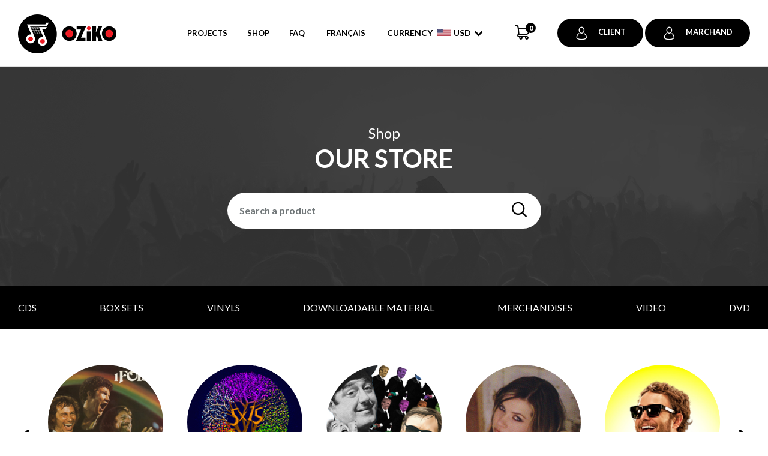

--- FILE ---
content_type: text/html;charset=UTF-8
request_url: https://www.oziko.com/en/home.html
body_size: 7340
content:


	<!doctype html>
	<html class="no-js" xml:lang="en" lang="en" xmlns:fb="https://ogp.me/ns/fb#">
		<head itemscope itemtype="http://schema.org/WebSite">

      <script type="text/javascript" src="https://api.byscuit.com/data/client/89540053-8E34-4680-B3AE-C352F975AAAA/script/script.js" defer="true"></script>

			
			
				<!-- Google Tag Manager -->
				<script>(function(w,d,s,l,i){w[l]=w[l]||[];w[l].push({'gtm.start':
				new Date().getTime(),event:'gtm.js'});var f=d.getElementsByTagName(s)[0],
				j=d.createElement(s),dl=l!='dataLayer'?'&l='+l:'';j.async=true;j.src=
				'https://www.googletagmanager.com/gtm.js?id='+i+dl;f.parentNode.insertBefore(j,f);
				})(window,document,'script','dataLayer','GTM-KBT6WH5');</script>
				<!-- End Google Tag Manager -->
			

			<meta http-equiv="Content-Type" content="text/html; charset=utf-8" />

			

			<meta name="robots" content="index,follow" /> 

			
			<meta name="viewport" content="width=device-width,initial-scale=1,shrink-to-fit=no">
			<meta http-equiv="X-UA-Compatible" content="IE=edge">

			<base href="https://www.oziko.com/" />
			
				<link rel="alternate" href="https://www.oziko.com/fr/accueil.html" hreflang="fr-ca" />
			

			<link rel="license" href="main.cfm?l=en&amp;p=00_999" />

			
			<meta name="theme-color" content="##8FAAB7">
			
			<meta name="msapplication-navbutton-color" content="##8FAAB7">
			
			<meta name="apple-mobile-web-app-status-bar-style" content="##8FAAB7">

			
					<link rel="canonical" href="https://www.oziko.com/en/home.html" />
					<meta property="og:url" content="https://www.oziko.com/en/home.html">
				
			<meta property="og:title" content="Music, CD, Vinyls | Oziko">
			<meta property="og:description" content="Pop, rock, rap, classical, jazz, metal, electro... Find the best of music on Oziko.com">
			<meta name="title" content="Music, CD, Vinyls | Oziko" />
			<meta name="description" content="Pop, rock, rap, classical, jazz, metal, electro... Find the best of music on Oziko.com" />
			<title>Music, CD, Vinyls | Oziko</title>
			
				<meta itemprop="name" property="og:site_name" content="Oziko Inc"/>

			
			<link rel="apple-touch-icon" sizes="180x180" href="gx/favicon/apple-touch-icon.png">
			<link rel="icon" type="image/png" sizes="32x32" href="gx/favicon/favicon-32x32.png">
			<link rel="icon" type="image/png" sizes="16x16" href="gx/favicon/favicon-16x16.png">
			<link rel="manifest" href="gx/favicon/site.webmanifest">
			<link rel="mask-icon" href="gx/favicon/safari-pinned-tab.svg" color="##8FAAB7">
			<link rel="shortcut icon" href="gx/favicon/favicon.ico">
			<meta name="msapplication-TileColor" content="#ffffff">
			<meta name="msapplication-config" content="gx/favicon/browserconfig.xml">
			<meta name="theme-color" content="#ffffff">

			
			<link rel="image_src" href="https://www.oziko.com/gx/partage.jpg" />
			<meta property="og:image" content="https://www.oziko.com/gx/partage.jpg" />
			<meta property="og:image:type" content="image/jpeg" />
			<meta property="og:image:width" content="1500" />
			<meta property="og:image:height" content="800" />

			
			<link rel="apple-touch-icon" href="gx/apple-touch-icon.png">

			<link href="https://fonts.googleapis.com/css2?family=Lato:ital,wght@0,300;0,400;0,700;0,900;1,300;1,400;1,700;1,900&display=swap" rel="stylesheet">
			<link rel="stylesheet" href="css/stylesheet.min.css?v=5/12/2025_09:39:01AM" media="all" />

			
			<script src="js/modernizr.js"></script>

			
			<script src="//ajax.googleapis.com/ajax/libs/jquery/3.7.1/jquery.min.js"></script>
			<script>window.jQuery || document.write('<script src="js/jquery/jquery-3.7.1.min.js"><\/script>')</script>

			
			<link rel="stylesheet" type="text/css" href="https://ws1.postescanada-canadapost.ca/css/addresscomplete-2.30.min.css?key=gz42-hg78-yx16-px65" />
			<script type="text/javascript" src="https://ws1.postescanada-canadapost.ca/js/addresscomplete-2.30.min.js"></script>
		</head>

		<body class="en">

			
				<!-- Google Tag Manager (noscript) -->
				<noscript><iframe src="https://www.googletagmanager.com/ns.html?id=GTM-KBT6WH5"
				height="0" width="0" style="display:none;visibility:hidden"></iframe></noscript>
				<!-- End Google Tag Manager (noscript) -->
			

			<img class="logoImpression" src="gx/oziko-courriel.png" alt="" width="180">

			
			<a class="passeNav" href="/en/home.html#passeNav">Skip site navigation</a>



			<div class="conteneur">
				
				

    <header class="entete" role="banner">

        



            <div class="boiteEnteteMobile">
                <div class="">
                    <a href="/en/home.html#menuBurger" id="btn-menuBurger" class="btn-menuBurger" title="Menu burger">
                        <span class="btn-menuBurger-icon">&nbsp;</span>
                    </a>
                </div>
                 <a class="logo" href="https://www.oziko.com/" title="Home">
                    <picture>
                        
                        <img src="gx/oziko.png" alt="Oziko Inc">
                    </picture>
                </a>
               
                
            </div>

            
            
            <div class="conteneurMenuPrincipal">
                <div class="corpsContenu itemMenuPrincipal">
                    
                    <a itemprop="url" class="logo" href="https://www.oziko.com/" title="Home">
                        <picture class="standard">
                            
                            <img itemprop="logo" src="gx/oziko.png" alt="Oziko Inc">
                        </picture>
                        
                            <picture class="alternatif">
                                
                                <img src="gx/oziko.png" alt="Oziko Inc">
                            </picture>
                        
                    </a>

                    

                    <nav class="menuPrincipal_nav js-init-vMenuMobile" role="navigation">
                        <ul class="menuPrincipal">

                            
    <li class=""><a href="en/projects.html"  >Projects</a></li>
    
       
    
         
         <li class=""><a href="en/shop.html"  >Shop</a></li>
        <li class=""><a href="en/faq.html"  >FAQ</a></li>
    

                            
                              <li>
                                
                                    <a href="fr/accueil.html" lang="fr"><abbr title="Version française">Français</abbr></a>
                                
                            </li>
                            
                                <li class="btLangue" rel="CA">
                                    <form action="" method="post">
                                        <div class="choix-devise-wp">
                                            <span class="currency-text">currency</span>
                                            <span id="device-selected">
                                                
                                                    <img src="gx/m/drapeau_usa.jpg" alt="United States Dollar">
                                                
                                            </span>
                                            <div class="selectCustom">
                                                <select class='' name="ChangeDevise" onchange="this.form.submit();">
                                                    
                                                        <option value="CAD" >CAD</option>
                                                    
                                                        <option value="USD" selected>USD</option>
                                                    
                                                        <option value="EUR" >EUR</option>
                                                    
                                                </select>
                                            </div>

                                        </div>
                                    </form>
                                </li>
                            
                                <li><a class='panierLien' href="en/cart.html"><span class="iconF-cart"><span class="nbPanierItems">0</span></span></a></li>
                            
                                        <li class="connexion">
                                            <a href="en/log-in.html" class="bouton-shadow " title="Log in">
                                                <span class="icon-user-7"></span>Client
                                            </a>

                                            <a href="en/log-in.html" class="bouton-shadow " title="Log in">
                                                <span class="icon-user-7"></span>Marchand
                                            </a>

                                        </li>

                                    


                            
                        </ul>
                    </nav>
                </div>
            </div>

        

    </header>



				
				<main id="passeNav" role="main">
					
	<section class="banniereHome" style='background:url(gx/m/banniere-accueil.jpg) no-repeat bottom center/cover'>
		<div class="corpsContenu">
			<h1 class="banniereHome--titre"> <span>Shop</span>our store</h1>
			<div class="formBanniere">
				<div class="formulaireRechercheWp" data-form="2">
					<form action="en/search.html" method="get" class="formulaireRecherche">
						<fieldset>
							<input type="text" id="rechercheChamp" name="recherche" value="" class="champTexte" placeholder="Search a product" />
							<button id="submitRech" title="Search a product"><span class="iconF-loupe"></span></button>
						</fieldset>
					</form>
					<div id="rechercheBoite"></div>
				</div>
				<div class="overlay"></div>
			</div>
		</div>	
	</section>
	<section class="contenuerCategories">
        <div class="corpsContenu">
            <ul class="catMenu">
                
                      <li class=" ">
                            <a href="en/shop/1-cds.html">
                                CDs 
                            </a>
                        </li>
                    
                      <li class=" ">
                            <a href="en/shop/171-box-sets.html">
                                Box sets 
                            </a>
                        </li>
                    
                      <li class=" ">
                            <a href="en/shop/172-vinyls.html">
                                Vinyls 
                            </a>
                        </li>
                    
                      <li class=" ">
                            <a href="en/shop/176-downloadable-material.html">
                                Downloadable material 
                            </a>
                        </li>
                    
                      <li class=" ">
                            <a href="en/shop/175-merchandises.html">
                                Merchandises 
                            </a>
                        </li>
                    
                      <li class=" ">
                            <a href="en/shop/178-video.html">
                                Video 
                            </a>
                        </li>
                    
                      <li class=" ">
                            <a href="en/shop/179-dvd.html">
                                DVD 
                            </a>
                        </li>
                    
            </ul>             
        </div>
    </section>
	<div class="filtreDropDownWp">
		<div class="filtreDropDown">
			<button type="button" class="btnFiltreCategories" >
				Categories <span class="icon-chevron_down"></span>
			</button>
			<ul class="catMenuDrop">
				
					<li class=" ">
						<a href="en/shop/1-cds.html">
							CDs 
						</a>
					</li>
					
					<li class=" ">
						<a href="en/shop/171-box-sets.html">
							Box sets 
						</a>
					</li>
					
					<li class=" ">
						<a href="en/shop/172-vinyls.html">
							Vinyls 
						</a>
					</li>
					
					<li class=" ">
						<a href="en/shop/176-downloadable-material.html">
							Downloadable material 
						</a>
					</li>
					
					<li class=" ">
						<a href="en/shop/175-merchandises.html">
							Merchandises 
						</a>
					</li>
					
					<li class=" ">
						<a href="en/shop/178-video.html">
							Video 
						</a>
					</li>
					
					<li class=" ">
						<a href="en/shop/179-dvd.html">
							DVD 
						</a>
					</li>
					
			</ul>
		</div>
	</div>

	<section>
		<div class="artistesVedettes corpsContenu layoutFullwidth untilTablette">
			<ul class="artistes">
				
					<li  class="un-artiste">                   
						<a href='en/project/88-1_fois-5.html' class="un-artiste__lien">   
							
								<img class='un-artiste__image' src="DATA/ARTISTE/88_artiste_listing.jpg" alt="1 fois 5">
								                                    
							<p class="un-artiste__titre">1 fois 5</p>
						</a>
					</li>
				
					<li  class="un-artiste">                   
						<a href='en/project/45-5x15-5x15.html' class="un-artiste__lien">   
							
								<img class='un-artiste__image' src="DATA/ARTISTE/45_artiste_listing.jpg" alt="5X15">
								                                    
							<p class="un-artiste__titre">5X15</p>
						</a>
					</li>
				
					<li  class="un-artiste">                   
						<a href='en/project/15-albums-hommage.html' class="un-artiste__lien">   
							
								<img class='un-artiste__image' src="DATA/ARTISTE/15_artiste_listing.jpg" alt="Albums hommage">
								                                    
							<p class="un-artiste__titre">Albums hommage</p>
						</a>
					</li>
				
					<li  class="un-artiste">                   
						<a href='en/project/55-andrea-lindsay.html' class="un-artiste__lien">   
							
								<img class='un-artiste__image' src="DATA/ARTISTE/55_artiste_listing.jpg" alt="Andrea Lindsay">
								                                    
							<p class="un-artiste__titre">Andrea Lindsay</p>
						</a>
					</li>
				
					<li  class="un-artiste">                   
						<a href='en/project/30-antoine-gratton.html' class="un-artiste__lien">   
							
								<img class='un-artiste__image' src="DATA/ARTISTE/30_artiste_listing.jpg" alt="Antoine Gratton">
								                                    
							<p class="un-artiste__titre">Antoine Gratton</p>
						</a>
					</li>
				
					<li  class="un-artiste">                   
						<a href='en/project/20-ariane-zita.html' class="un-artiste__lien">   
							
								<img class='un-artiste__image' src="DATA/ARTISTE/20_artiste_listing.jpg" alt="Ariane Zita">
								                                    
							<p class="un-artiste__titre">Ariane Zita</p>
						</a>
					</li>
				
					<li  class="un-artiste">                   
						<a href='en/project/37-baggies-baggies.html' class="un-artiste__lien">   
							
								<img class='un-artiste__image' src="DATA/ARTISTE/37_artiste_listing.jpg" alt="Baggies">
								                                    
							<p class="un-artiste__titre">Baggies</p>
						</a>
					</li>
				
					<li  class="un-artiste">                   
						<a href='en/project/92-bambini-symphonique.html' class="un-artiste__lien">   
							
								<img class='un-artiste__image' src="DATA/ARTISTE/92_artiste_listing.jpg" alt="Bambini symphonique">
								                                    
							<p class="un-artiste__titre">Bambini symphonique</p>
						</a>
					</li>
				
					<li  class="un-artiste">                   
						<a href='en/project/29-barrasse.html' class="un-artiste__lien">   
							
								<img class='un-artiste__image' src="DATA/ARTISTE/29_artiste_listing.jpg" alt="Barrasso">
								                                    
							<p class="un-artiste__titre">Barrasso</p>
						</a>
					</li>
				
					<li  class="un-artiste">                   
						<a href='en/project/46-bebe-symphonique.html' class="un-artiste__lien">   
							
								<img class='un-artiste__image' src="DATA/ARTISTE/46_artiste_listing.jpg" alt="Bébé symphonique">
								                                    
							<p class="un-artiste__titre">Bébé symphonique</p>
						</a>
					</li>
				
					<li  class="un-artiste">                   
						<a href='en/project/76-carleric-hudon.html' class="un-artiste__lien">   
							
								<img class='un-artiste__image' src="DATA/ARTISTE/76_artiste_listing.jpg" alt="Carl-Éric Hudon">
								                                    
							<p class="un-artiste__titre">Carl-Éric Hudon</p>
						</a>
					</li>
				
					<li  class="un-artiste">                   
						<a href='en/project/62-charlelie-couture.html' class="un-artiste__lien">   
							
								<img class='un-artiste__image' src="DATA/ARTISTE/62_artiste_listing.jpg" alt="CharlÉlie Couture">
								                                    
							<p class="un-artiste__titre">CharlÉlie Couture</p>
						</a>
					</li>
				
					<li  class="un-artiste">                   
						<a href='en/project/23-charles-landry.html' class="un-artiste__lien">   
							
								<img class='un-artiste__image' src="DATA/ARTISTE/23_artiste_listing.jpg" alt="Charles Landry">
								                                    
							<p class="un-artiste__titre">Charles Landry</p>
						</a>
					</li>
				
					<li  class="un-artiste">                   
						<a href='en/project/51-chloe-stemarie.html' class="un-artiste__lien">   
							
								<img class='un-artiste__image' src="DATA/ARTISTE/51_artiste_listing.jpg" alt="Chloé Sainte-Marie">
								                                    
							<p class="un-artiste__titre">Chloé Sainte-Marie</p>
						</a>
					</li>
				
					<li  class="un-artiste">                   
						<a href='en/project/64-claude-gauthier.html' class="un-artiste__lien">   
							
								<img class='un-artiste__image' src="DATA/ARTISTE/64_artiste_listing.jpg" alt="Claude Gauthier">
								                                    
							<p class="un-artiste__titre">Claude Gauthier</p>
						</a>
					</li>
				
					<li  class="un-artiste">                   
						<a href='en/project/26-clement-jacques.html' class="un-artiste__lien">   
							
								<img class='un-artiste__image' src="DATA/ARTISTE/26_artiste_listing.jpg" alt="Clement Jacques">
								                                    
							<p class="un-artiste__titre">Clement Jacques</p>
						</a>
					</li>
				
					<li  class="un-artiste">                   
						<a href='en/project/61-corneliu-montano.html' class="un-artiste__lien">   
							
								<img class='un-artiste__image' src="DATA/ARTISTE/61_artiste_listing.jpg" alt="Cornéliu Montano">
								                                    
							<p class="un-artiste__titre">Cornéliu Montano</p>
						</a>
					</li>
				
					<li  class="un-artiste">                   
						<a href='en/project/53-cyril-mokaiesh.html' class="un-artiste__lien">   
							
								<img class='un-artiste__image' src="DATA/ARTISTE/53_artiste_listing.jpg" alt="Cyril Mokaiesh">
								                                    
							<p class="un-artiste__titre">Cyril Mokaiesh</p>
						</a>
					</li>
				
					<li  class="un-artiste">                   
						<a href='en/project/16-diane-dufresne.html' class="un-artiste__lien">   
							
								<img class='un-artiste__image' src="DATA/ARTISTE/16_artiste_listing.jpg" alt="Diane Dufresne">
								                                    
							<p class="un-artiste__titre">Diane Dufresne</p>
						</a>
					</li>
				
					<li  class="un-artiste">                   
						<a href='en/project/84-dominique-hudson.html' class="un-artiste__lien">   
							
								<img class='un-artiste__image' src="DATA/ARTISTE/84_artiste_listing.jpg" alt="Dominique Hudson">
								                                    
							<p class="un-artiste__titre">Dominique Hudson</p>
						</a>
					</li>
				
					<li  class="un-artiste">                   
						<a href='en/project/94-dubois-biographie-symphonique.html' class="un-artiste__lien">   
							
								<img class='un-artiste__image' src="DATA/ARTISTE/94_artiste_listing.jpg" alt="Dubois Biographie Symphonique">
								                                    
							<p class="un-artiste__titre">Dubois Biographie Symphonique</p>
						</a>
					</li>
				
					<li  class="un-artiste">                   
						<a href='en/project/50-elyse-robineault.html' class="un-artiste__lien">   
							
								<img class='un-artiste__image' src="DATA/ARTISTE/50_artiste_listing.jpg" alt="Élyse Robineault">
								                                    
							<p class="un-artiste__titre">Élyse Robineault</p>
						</a>
					</li>
				
					<li  class="un-artiste">                   
						<a href='en/project/60-emilie-proulx.html' class="un-artiste__lien">   
							
								<img class='un-artiste__image' src="DATA/ARTISTE/60_artiste_listing.jpg" alt="Émilie Proulx">
								                                    
							<p class="un-artiste__titre">Émilie Proulx</p>
						</a>
					</li>
				
					<li  class="un-artiste">                   
						<a href='en/project/93-eric-lapointe.html' class="un-artiste__lien">   
							
								<img class='un-artiste__image' src="DATA/ARTISTE/93_artiste_listing.jpg" alt="Éric Lapointe">
								                                    
							<p class="un-artiste__titre">Éric Lapointe</p>
						</a>
					</li>
				
					<li  class="un-artiste">                   
						<a href='en/project/35-feuyu-feuyu.html' class="un-artiste__lien">   
							
								<img class='un-artiste__image' src="DATA/ARTISTE/35_artiste_listing.jpg" alt="Feuyü">
								                                    
							<p class="un-artiste__titre">Feuyü</p>
						</a>
					</li>
				
					<li  class="un-artiste">                   
						<a href='en/project/32-guilhem-guilhem.html' class="un-artiste__lien">   
							
								<img class='un-artiste__image' src="DATA/ARTISTE/32_artiste_listing.jpg" alt="Guilhem">
								                                    
							<p class="un-artiste__titre">Guilhem</p>
						</a>
					</li>
				
					<li  class="un-artiste">                   
						<a href='en/project/69-guillaume-arseneault.html' class="un-artiste__lien">   
							
								<img class='un-artiste__image' src="DATA/ARTISTE/69_artiste_listing.jpg" alt="Guillaume Arseneault">
								                                    
							<p class="un-artiste__titre">Guillaume Arseneault</p>
						</a>
					</li>
				
					<li  class="un-artiste">                   
						<a href='en/project/1-harmonium-symphonique.html' class="un-artiste__lien">   
							
								<img class='un-artiste__image' src="DATA/ARTISTE/1_artiste_listing.jpg" alt="Harmonium symphonique">
								                                    
							<p class="un-artiste__titre">Harmonium symphonique</p>
						</a>
					</li>
				
					<li  class="un-artiste">                   
						<a href='en/project/21-ilam-ilam.html' class="un-artiste__lien">   
							
								<img class='un-artiste__image' src="DATA/ARTISTE/21_artiste_listing.jpg" alt="ILAM">
								                                    
							<p class="un-artiste__titre">ILAM</p>
						</a>
					</li>
				
					<li  class="un-artiste">                   
						<a href='en/project/57-jeremie-kisling.html' class="un-artiste__lien">   
							
								<img class='un-artiste__image' src="DATA/ARTISTE/57_artiste_listing.jpg" alt="Jérémie Kisling">
								                                    
							<p class="un-artiste__titre">Jérémie Kisling</p>
						</a>
					</li>
				
					<li  class="un-artiste">                   
						<a href='en/project/34-joce-joce.html' class="un-artiste__lien">   
							
								<img class='un-artiste__image' src="DATA/ARTISTE/34_artiste_listing.jpg" alt="Joce">
								                                    
							<p class="un-artiste__titre">Joce</p>
						</a>
					</li>
				
					<li  class="un-artiste">                   
						<a href='en/project/59-judi-richards.html' class="un-artiste__lien">   
							
								<img class='un-artiste__image' src="DATA/ARTISTE/59_artiste_listing.jpg" alt="Judi Richards">
								                                    
							<p class="un-artiste__titre">Judi Richards</p>
						</a>
					</li>
				
					<li  class="un-artiste">                   
						<a href='en/project/40-la-carabine-la-carabine.html' class="un-artiste__lien">   
							
								<img class='un-artiste__image' src="DATA/ARTISTE/40_artiste_listing.jpg" alt="La Carabine">
								                                    
							<p class="un-artiste__titre">La Carabine</p>
						</a>
					</li>
				
					<li  class="un-artiste">                   
						<a href='en/project/79-lechalet-emergentquebecois.html' class="un-artiste__lien">   
							
								<img class='un-artiste__image' src="DATA/ARTISTE/79_artiste_listing.jpg" alt="Le chalet émergent québécois">
								                                    
							<p class="un-artiste__titre">Le chalet émergent québécois</p>
						</a>
					</li>
				
					<li  class="un-artiste">                   
						<a href='en/project/36-le-gicko-le-gicko.html' class="un-artiste__lien">   
							
								<img class='un-artiste__image' src="DATA/ARTISTE/36_artiste_listing.jpg" alt="Le Gicko">
								                                    
							<p class="un-artiste__titre">Le Gicko</p>
						</a>
					</li>
				
					<li  class="un-artiste">                   
						<a href='en/project/77-le-petit-roi.html' class="un-artiste__lien">   
							
								<img class='un-artiste__image' src="DATA/ARTISTE/77_artiste_listing.jpg" alt="Le petit roi - Jean-Pierre Ferland">
								                                    
							<p class="un-artiste__titre">Le petit roi - Jean-Pierre Ferland</p>
						</a>
					</li>
				
					<li  class="un-artiste">                   
						<a href='en/project/54-lindsay-delarochelliere.html' class="un-artiste__lien">   
							
								<img class='un-artiste__image' src="DATA/ARTISTE/54_artiste_listing.jpg" alt="Lindsay & De Larochellière">
								                                    
							<p class="un-artiste__titre">Lindsay & De Larochellière</p>
						</a>
					</li>
				
					<li  class="un-artiste">                   
						<a href='en/project/85-lulu-hughes.html' class="un-artiste__lien">   
							
								<img class='un-artiste__image' src="DATA/ARTISTE/85_artiste_listing.jpg" alt="Lulu Hughes">
								                                    
							<p class="un-artiste__titre">Lulu Hughes</p>
						</a>
					</li>
				
					<li  class="un-artiste">                   
						<a href='en/project/44-lynda-thalie.html' class="un-artiste__lien">   
							
								<img class='un-artiste__image' src="DATA/ARTISTE/44_artiste_listing.jpg" alt="Lynda Thalie">
								                                    
							<p class="un-artiste__titre">Lynda Thalie</p>
						</a>
					</li>
				
					<li  class="un-artiste">                   
						<a href='en/project/89-maka-kotto.html' class="un-artiste__lien">   
							
								<img class='un-artiste__image' src="DATA/ARTISTE/89_artiste_listing.jpg" alt="Maka Kotto">
								                                    
							<p class="un-artiste__titre">Maka Kotto</p>
						</a>
					</li>
				
					<li  class="un-artiste">                   
						<a href='en/project/70-manon-levesque.html' class="un-artiste__lien">   
							
								<img class='un-artiste__image' src="DATA/ARTISTE/70_artiste_listing.jpg" alt="Manon Lévesque">
								                                    
							<p class="un-artiste__titre">Manon Lévesque</p>
						</a>
					</li>
				
					<li  class="un-artiste">                   
						<a href='en/project/49-mariedenise-pelletier.html' class="un-artiste__lien">   
							
								<img class='un-artiste__image' src="DATA/ARTISTE/49_artiste_listing.jpg" alt="Marie Denise Pelletier">
								                                    
							<p class="un-artiste__titre">Marie Denise Pelletier</p>
						</a>
					</li>
				
					<li  class="un-artiste">                   
						<a href='en/project/82-marieelaine-thibert.html' class="un-artiste__lien">   
							
								<img class='un-artiste__image' src="DATA/ARTISTE/82_artiste_listing.jpg" alt="Marie-Élaine Thibert">
								                                    
							<p class="un-artiste__titre">Marie-Élaine Thibert</p>
						</a>
					</li>
				
					<li  class="un-artiste">                   
						<a href='en/project/42-mariejo-therio.html' class="un-artiste__lien">   
							
								<img class='un-artiste__image' src="DATA/ARTISTE/42_artiste_listing.jpg" alt="Marie-Jo Thério">
								                                    
							<p class="un-artiste__titre">Marie-Jo Thério</p>
						</a>
					</li>
				
					<li  class="un-artiste">                   
						<a href='en/project/58-maurane-maurane.html' class="un-artiste__lien">   
							
								<img class='un-artiste__image' src="DATA/ARTISTE/58_artiste_listing.jpg" alt="Maurane">
								                                    
							<p class="un-artiste__titre">Maurane</p>
						</a>
					</li>
				
					<li  class="un-artiste">                   
						<a href='en/project/28-melanie-renaud.html' class="un-artiste__lien">   
							
								<img class='un-artiste__image' src="DATA/ARTISTE/28_artiste_listing.jpg" alt="Mélanie Renaud">
								                                    
							<p class="un-artiste__titre">Mélanie Renaud</p>
						</a>
					</li>
				
					<li  class="un-artiste">                   
						<a href='en/project/41-miracles-miracles.html' class="un-artiste__lien">   
							
								<img class='un-artiste__image' src="DATA/ARTISTE/41_artiste_listing.jpg" alt="Miracles">
								                                    
							<p class="un-artiste__titre">Miracles</p>
						</a>
					</li>
				
					<li  class="un-artiste">                   
						<a href='en/project/22-montreal-symphonique.html' class="un-artiste__lien">   
							
								<img class='un-artiste__image' src="DATA/ARTISTE/22_artiste_listing.jpg" alt="Montréal symphonique">
								                                    
							<p class="un-artiste__titre">Montréal symphonique</p>
						</a>
					</li>
				
					<li  class="un-artiste">                   
						<a href='en/project/25-mudie-mudie.html' class="un-artiste__lien">   
							
								<img class='un-artiste__image' src="DATA/ARTISTE/25_artiste_listing.jpg" alt="Mudie">
								                                    
							<p class="un-artiste__titre">Mudie</p>
						</a>
					</li>
				
					<li  class="un-artiste">                   
						<a href='en/project/14-noel-noel.html' class="un-artiste__lien">   
							
								<img class='un-artiste__image' src="DATA/ARTISTE/14_artiste_listing.jpg" alt="Musique des fêtes">
								                                    
							<p class="un-artiste__titre">Musique des fêtes</p>
						</a>
					</li>
				
					<li  class="un-artiste">                   
						<a href='en/project/63-navet-confit.html' class="un-artiste__lien">   
							
								<img class='un-artiste__image' src="DATA/ARTISTE/63_artiste_listing.jpg" alt="Navet confit">
								                                    
							<p class="un-artiste__titre">Navet confit</p>
						</a>
					</li>
				
					<li  class="un-artiste">                   
						<a href='en/project/71-nico-lelievre.html' class="un-artiste__lien">   
							
								<img class='un-artiste__image' src="DATA/ARTISTE/71_artiste_listing.jpg" alt="Nico Lelièvre">
								                                    
							<p class="un-artiste__titre">Nico Lelièvre</p>
						</a>
					</li>
				
					<li  class="un-artiste">                   
						<a href='en/project/33-otto-otto.html' class="un-artiste__lien">   
							
								<img class='un-artiste__image' src="DATA/ARTISTE/33_artiste_listing.jpg" alt="Otto">
								                                    
							<p class="un-artiste__titre">Otto</p>
						</a>
					</li>
				
					<li  class="un-artiste">                   
						<a href='en/project/66-polipe-polipe.html' class="un-artiste__lien">   
							
								<img class='un-artiste__image' src="DATA/ARTISTE/66_artiste_listing.jpg" alt="Polipe">
								                                    
							<p class="un-artiste__titre">Polipe</p>
						</a>
					</li>
				
					<li  class="un-artiste">                   
						<a href='en/project/72-rene-flageole.html' class="un-artiste__lien">   
							
								<img class='un-artiste__image' src="DATA/ARTISTE/72_artiste_listing.jpg" alt="René Flageole">
								                                    
							<p class="un-artiste__titre">René Flageole</p>
						</a>
					</li>
				
					<li  class="un-artiste">                   
						<a href='en/project/83-riopelle-symphonique.html' class="un-artiste__lien">   
							
								<img class='un-artiste__image' src="DATA/ARTISTE/83_artiste_listing.jpg" alt="Riopelle symphonique">
								                                    
							<p class="un-artiste__titre">Riopelle symphonique</p>
						</a>
					</li>
				
					<li  class="un-artiste">                   
						<a href='en/project/56-sam-harvey.html' class="un-artiste__lien">   
							
								<img class='un-artiste__image' src="DATA/ARTISTE/56_artiste_listing.jpg" alt="Sam Harvey">
								                                    
							<p class="un-artiste__titre">Sam Harvey</p>
						</a>
					</li>
				
					<li  class="un-artiste">                   
						<a href='en/project/24-simeon-simeon.html' class="un-artiste__lien">   
							
								<img class='un-artiste__image' src="DATA/ARTISTE/24_artiste_listing.jpg" alt="Siméon">
								                                    
							<p class="un-artiste__titre">Siméon</p>
						</a>
					</li>
				
					<li  class="un-artiste">                   
						<a href='en/project/31-simon-kearney.html' class="un-artiste__lien">   
							
								<img class='un-artiste__image' src="DATA/ARTISTE/31_artiste_listing.jpg" alt="Simon Kearney">
								                                    
							<p class="un-artiste__titre">Simon Kearney</p>
						</a>
					</li>
				
					<li  class="un-artiste">                   
						<a href='en/project/68-sophie-beaudet.html' class="un-artiste__lien">   
							
								<img class='un-artiste__image' src="DATA/ARTISTE/68_artiste_listing.jpg" alt="Sophie Beaudet">
								                                    
							<p class="un-artiste__titre">Sophie Beaudet</p>
						</a>
					</li>
				
					<li  class="un-artiste">                   
						<a href='en/project/39-soshy-soshy.html' class="un-artiste__lien">   
							
								<img class='un-artiste__image' src="DATA/ARTISTE/39_artiste_listing.jpg" alt="SoShy">
								                                    
							<p class="un-artiste__titre">SoShy</p>
						</a>
					</li>
				
					<li  class="un-artiste">                   
						<a href='en/project/48-sylvain-lelievre.html' class="un-artiste__lien">   
							
								<img class='un-artiste__image' src="DATA/ARTISTE/48_artiste_listing.jpg" alt="Sylvain Lelièvre">
								                                    
							<p class="un-artiste__titre">Sylvain Lelièvre</p>
						</a>
					</li>
				
					<li  class="un-artiste">                   
						<a href='en/project/65-terez-montcalm.html' class="un-artiste__lien">   
							
								<img class='un-artiste__image' src="DATA/ARTISTE/65_artiste_listing.jpg" alt="Térez Montcalm">
								                                    
							<p class="un-artiste__titre">Térez Montcalm</p>
						</a>
					</li>
				
					<li  class="un-artiste">                   
						<a href='en/project/67-the-eight.html' class="un-artiste__lien">   
							
								<img class='un-artiste__image' src="DATA/ARTISTE/67_artiste_listing.jpg" alt="The eight">
								                                    
							<p class="un-artiste__titre">The eight</p>
						</a>
					</li>
				
					<li  class="un-artiste">                   
						<a href='en/project/38-the-respectables-the-respectables.html' class="un-artiste__lien">   
							
								<img class='un-artiste__image' src="DATA/ARTISTE/38_artiste_listing.jpg" alt="The Respectables">
								                                    
							<p class="un-artiste__titre">The Respectables</p>
						</a>
					</li>
				
					<li  class="un-artiste">                   
						<a href='en/project/73-tomas-jensen.html' class="un-artiste__lien">   
							
								<img class='un-artiste__image' src="DATA/ARTISTE/73_artiste_listing.jpg" alt="Tomas Jensen">
								                                    
							<p class="un-artiste__titre">Tomas Jensen</p>
						</a>
					</li>
				
					<li  class="un-artiste">                   
						<a href='en/project/18-tommy-boulanger.html' class="un-artiste__lien">   
							
								<img class='un-artiste__image' src="DATA/ARTISTE/18_artiste_listing.jpg" alt="Tommy Boulanger">
								                                    
							<p class="un-artiste__titre">Tommy Boulanger</p>
						</a>
					</li>
				
					<li  class="un-artiste">                   
						<a href='en/project/27-tremblay-tremblay.html' class="un-artiste__lien">   
							
								<img class='un-artiste__image' src="DATA/ARTISTE/27_artiste_listing.jpg" alt="tremblay">
								                                    
							<p class="un-artiste__titre">tremblay</p>
						</a>
					</li>
				
					<li  class="un-artiste">                   
						<a href='en/project/90-vice-du-nord.html' class="un-artiste__lien">   
							
								<img class='un-artiste__image' src="DATA/ARTISTE/90_artiste_listing.jpg" alt="Vice du Nord">
								                                    
							<p class="un-artiste__titre">Vice du Nord</p>
						</a>
					</li>
				
					<li  class="un-artiste">                   
						<a href='en/project/75-yvon-deschamps.html' class="un-artiste__lien">   
							
								<img class='un-artiste__image' src="DATA/ARTISTE/75_artiste_listing.jpg" alt="Yvon Deschamps">
								                                    
							<p class="un-artiste__titre">Yvon Deschamps</p>
						</a>
					</li>
				               
			</ul>				
			<p class="artistesVedettes__btn"><a href="en/projects.html" class="bouton-shadow"> See all projects</a></p>
		</div>
	</section> 

		<div class="corpsContenu layoutFullwidth untilTablette">
			 
			<a href="https://www.oziko.com/fr/produit/coffrets/334-etat-de-siege-diane-dufresne-coffret-cd.html?artisteId=16" class="photoAccueil2">
			
			</a>	
				
		</div>
	



<section class="accueilCtaWp">
	<div class="corpsContenu layoutFullwidth untilTablette">
		<ul class="accueilCtaContenu">
			
				<li class='accueilCta-single'>
					
						<a class='accueilCta__lien' href="https://www.oziko.com/fr/produit/vinyles/337-iris-clement-jacques-vinyle.html?recherche=clement+jacques" >
						 
							<img class="accueilCta__image" src="DATA/CTA/15_en~v~iris-clement-jacques-vinyl.jpg" width="100%" alt="Vortex Solution - IRIS - Clement Jacques - Vinyl" />
						<p class="accueilCta__titre">IRIS - Clement Jacques - Vinyl</p>
						</a>
					
				</li>
			
				<li class='accueilCta-single'>
					
						<a class='accueilCta__lien' href="https://www.oziko.com/fr/produit/cd/374-obsession-30-ans-eric-lapointe-cd.html?artisteId=93" >
						 
							<img class="accueilCta__image" src="DATA/CTA/18_en~v~obsession-30-ans-eric-lapointe-cd.jpg" width="100%" alt="Vortex Solution - Obsession 30 ans - Eric Lapointe CD" />
						<p class="accueilCta__titre">Obsession 30 ans - Eric Lapointe CD</p>
						</a>
					
				</li>
			
				<li class='accueilCta-single'>
					
						<a class='accueilCta__lien' href="https://www.oziko.com/fr/produit/vinyles/336-etat-de-siege-diane-dufresne-coffret-double-vinyle.html?LSTNOTES=&PAGEAVIS=1" >
						 
							<img class="accueilCta__image" src="DATA/CTA/14_en~v~etat-de-siege-diane-dufresne-double-vinyl-box.jpg" width="100%" alt="Vortex Solution - État de siège - Diane Dufresne -  Double Vinyl box" />
						<p class="accueilCta__titre">État de siège - Diane Dufresne -  Double Vinyl box</p>
						</a>
					
				</li>
			
		</ul>
	</div>
</section>


				</main>

				
				
    <section class="logosFooter">
        <div class="corpsContenu">
            <ul class="logosFlex">
                

                    <li class="logosItem">
                        
                            <img src="DATA/PARTENAIRE/3~v~sodec-quebec.jpg" alt="Sodec Québec" class="logos__img">
                        
                    </li>
                

                    <li class="logosItem">
                        
                            <img src="DATA/PARTENAIRE/2~v~musicaction.jpg" alt="MusicAction" class="logos__img">
                        
                    </li>
                

                    <li class="logosItem">
                        <a href="https://www.google.ca" target="_blank">
                            <img src="DATA/PARTENAIRE/1~v~canada.jpg" alt="Canada" class="logos__img">
                        </a>
                    </li>
                

                    <li class="logosItem">
                        
                            <img src="DATA/PARTENAIRE/4~v~fond-radio-star.jpg" alt="Fond radio star" class="logos__img">
                        
                    </li>
                
            </ul>
        </div>
    </section>

    <footer class="piedPage2" role="contentinfo">
        <div class="navigationPied2">
            <div class="corpsContenu ">

              <div class="menuFooter">
                  <ul class='menuFooter--liens'>
                      <li class="">
                          <a  class="actif" href="https://www.oziko.com/" >Home</a>
                        </li>
                      <li class=""><a href="en/projects.html"  >Projects</a></li>
                      <li class=""><a href="en/shop.html"  >Shop</a></li>
                        <li class=""><a href="en/intellectual-property.html"  >Intellectual Property</a></li>
                        <li class=""><a href="en/returns-exchanges.html"  >Returns Policy</a></li>
                      <li>
                          <a href="en/contact-us.html">Contact us</a>
                      </li>
                      
                        <li>
                          
                              <a href="fr/accueil.html" lang="fr"><abbr title="Version française">Français</abbr></a>
                          
                      </li>
                  </ul>

                  <div class="menuFooter--social">
                    <a href="https://www.facebook.com/ozikomusic" title="Facebook" target="blank"><img src="gx/m/social/reseausociaux-facebook.png" alt="Facebook"></a>
                    <a href="https://twitter.com/ozikomusic" target="blank"><img src="gx/m/social/reseausociaux-twitter.png" alt="twitter"></a>
                    <a href="https://www.instagram.com/oziko_music" title="Instagram" target="blank"><img src="gx/m/social/instagram.png" alt="Instagram"></a>
                  </div>
              </div>

            </div>
        </div>

        <div class="corpsContenu">
            <div class="copyrights">
                <small class="infoCopyrights">
                    <span>  
                      &copy; 2026 Oziko Inc All rights reserved. Web agency&nbsp;<a href="https://www.vortexsolution.com/en/" target="_blank" rel="noopener">Vortex Solution</a>. 
                      
                      <a class='lien-footer-privacy' href="en/privacy-policy.html">Privacy policy</a>
                      
                      <a class='lien-footer-privacy' href="en/conditions-of-use.html">Conditions of use</a>

                      <a class="lien-footer-privacy noPrint" data-cc="c-settings" href="">Cookies settings</a>
                    
                    </span>

                    <nav>
                      <ul>
                        <li>
                          <a class="noPrint" href="en/site-map.html">Site map</a>
                        </li>
                      </ul>
                    </nav>

                </small>

            </div>
        </div>
    </footer>


    <nav class="menuBurger_nav" id="menuBurger">
        <div class="menuBurger">
           
            <ul class="menuBurger_principal">
                 
                    <li class="menuBurger_item">
                        <a href="en/cart.html" class="panier panierLien"><span>Cart</span><span class="iconF-cart"><span class="nbPanierItems">0</span></span></a>
                    </li>
                
                    <li class="menuBurger_item">
                        <div class="menuSansLien btLangue">
                            <form action="" method="post" class='devise-form-mobile'>  
                                <div class="choix-devise-wp">
                                    <span class="currency-text">currency</span> 
                                    <span id="device-selected">
                                        
                                            <img src="gx/m/drapeau_usa.jpg" alt="United States Dollar"> 
                                        
                                    </span> 
                                    <div class="selectCustom">
                                        <select name="ChangeDevise" onchange="this.form.submit();">
                                            
                                                <option value="CAD" >CAD</option>
                                            
                                                <option value="USD" selected>USD</option>
                                            
                                                <option value="EUR" >EUR</option>
                                               
                                        </select>
                                    </div>
                                </div>
                            </form>
                        </div>
                    </li>
                
                <li class="menuBurger_item"><a href="en/home.html" class=" actif">Home</a></li>
                
    <li class="menuBurger_item"><a href="en/projects.html"  >Projects</a></li>
    
       
    
         
         <li class="menuBurger_item"><a href="en/shop.html"  >Shop</a></li>
        <li class="menuBurger_item"><a href="en/faq.html"  >FAQ</a></li>
    
               
               
                <li class="menuBurger_item"><a href="en/contact-us.html" class="">Contact us</a></li>
                <li class="menuBurger_item">
                    
                        <a href="fr/accueil.html" lang="fr"><abbr title="Version française">Français</abbr></a>
                    
                </li>
                 
                        <li class="menuBurger_item"><a  href="en/create-account.html">Create a client account</a></li>
                        <li class="menuBurger_item"><a  href="en/create-a-business-account.html">Create a business account</a></li>
                        <li class="menuBurger_item connexionMobile"><a  href="en/log-in.html" title="Log in"><span class="icon-user-7"></span>Log in</a></li>
                    
                 <li class="menuBurger_item">
                    <form action="en/search.html" method="get" class="formulaireRechercheMobile">
                        <button id="submitRech" title="Search a product"><span class="icon-search"></span></button>
                        <input type="text" id="rechercheChamp" name="recherche" value="" class="champTexte" placeholder="Search a product" />                           
                    </form>
                </li>
            </ul>
           
        </div>
    </nav>

			</div>

			
			

<script>
  var p = '01_100';
  var l = 'en';
  var ForceMDPCompteClient = '3';
  var ForceMDPMax = '4';
</script>


<script src="js/picturefill.js"></script>

<script src="js/jQuery/doubleTap.min.js"></script>
<script src="js/jQuery/slick.min.js"></script>
<script src="js/jQuery/jcf.js"></script>
<script src="js/jQuery/jcf.select.js"></script>
<script src="js/jQuery/jquery.magnific-popup.min.js"></script>
<script src="js/popper-tooltip.min.js"></script>
<script defer src="js/autocomplete/jquery.auto-complete.min.js"></script>
<script defer src="js/jQuery/inputmask.min.js"></script>





<script src="js/main.js?v=26/6/2025_10:24:51AM"></script>



		<script defer src="https://static.cloudflareinsights.com/beacon.min.js/vcd15cbe7772f49c399c6a5babf22c1241717689176015" integrity="sha512-ZpsOmlRQV6y907TI0dKBHq9Md29nnaEIPlkf84rnaERnq6zvWvPUqr2ft8M1aS28oN72PdrCzSjY4U6VaAw1EQ==" data-cf-beacon='{"version":"2024.11.0","token":"198dd0fb5b17435b811e2cb77e5ae4f8","r":1,"server_timing":{"name":{"cfCacheStatus":true,"cfEdge":true,"cfExtPri":true,"cfL4":true,"cfOrigin":true,"cfSpeedBrain":true},"location_startswith":null}}' crossorigin="anonymous"></script>
</body>
	</html>



--- FILE ---
content_type: text/css
request_url: https://www.oziko.com/css/stylesheet.min.css?v=5/12/2025_09:39:01AM
body_size: 44757
content:
@font-face{font-family:"guifx";font-style:normal;font-weight:normal;src:url("../font/guifx.eot");src:url("../font/guifx.woff2") format("woff2"),url("../font/guifx.woff") format("woff"),url("../font/guifx.ttf") format("truetype")}@font-face{font-family:"modeleIcone";font-style:normal;font-weight:normal;src:url("../font/modeleECom.eot");src:url("../font/modeleECom.woff") format("woff"),url("../font/modeleECom.ttf") format("truetype"),url("../font/modeleECom.svg#modeleIcone") format("svg")}@font-face{font-family:"icomoon";font-style:normal;font-weight:normal;src:url("../font/icomoon.eot");src:url("../font/icomoon.woff") format("woff"),url("../font/icomoon.ttf") format("truetype"),url("../font/icomoon.svg#icomoon") format("svg")}@font-face{font-family:"MaaxRounded";font-style:normal;font-weight:normal;src:url("../font/MaaxRounded-webfont.eot");src:url("../font/MaaxRounded-webfont.woff2") format("woff2"),url("../font/MaaxRounded-webfont.woff") format("woff")}@font-face{font-family:"MaaxRounded";font-style:normal;font-weight:500;src:url("../font/MaaxRounded-medium-webfont.eot");src:url("../font/MaaxRounded-medium-webfont.woff2") format("woff2"),url("../font/MaaxRounded-medium-webfont.woff") format("woff")}@font-face{font-family:"MaaxRounded";font-style:normal;font-weight:700;src:url("../font/MaaxRounded-bold-webfont.eot");src:url("../font/MaaxRounded-bold-webfont.woff2") format("woff2"),url("../font/MaaxRounded-bold-webfont.woff") format("woff")}[class*="iconF"]{position:relative;line-height:1;-webkit-transition:all 0.2s;transition:all 0.2s}[class*="iconF"]:before{font-family:"modeleIcone",sans-serif !important;font-weight:normal !important;-webkit-transition:color 0.3s;transition:color 0.3s;color:#000;font-size:15px}.iconF-succes:before{content:"\e900"}.iconF-info:before{content:"\e901"}.iconF-erreur:before{content:"\e902"}.iconF-avertissement:before{content:"\e903"}.iconF-partager:before{content:"\e904"}.iconF-imprimer:before{content:"\e905"}.iconF-telephone:before{content:"\e906"}.iconF-panier:before{content:"\e907"}.iconF-pinterest:before{content:"\e908"}.iconF-marqueur:before{content:"\e909"}.iconF-marqueur2:before{content:"\e924"}.iconF-editer:before{content:"\e910"}.iconF-liste:before{content:"\e911"}.iconF-supprimer:before{content:"\e912"}.iconF-fermer-modal:before{content:"\e913"}.iconF-fermer:before{content:"\e914"}.iconF-retour:before{content:"\e915"}.iconF-precedent:before{content:"\e916"}.iconF-suivant:before{content:"\e917"}.iconF-menu:before{content:"\e918"}.iconF-arobas:before{content:"\e919"}.iconF-crochet:before{content:"\e90a"}.iconF-loupe:before{content:"\e90b"}.iconF-instagram:before{content:"\e90c"}.iconF-infolettre:before{content:"\e90d"}.iconF-facebook:before{content:"\e90e"}.iconF-courriel:before{content:"\e90f"}.iconF-youtube:before{content:"\e91a"}.iconF-google-plus:before{content:"\e91b"}.iconF-linkedin:before{content:"\e91c"}.iconF-twitter:before{content:"\e91d"}.iconF-shapes:before{content:"\e91e"}.iconF-eye-blocked:before{content:"\e91f"}.iconF-eye:before{content:"\e920"}.iconF-cart:before{content:"\e921"}.iconF-connexion:before{content:"\e922"}.iconF-agrandir:before{content:"\e923"}.iconF-horaire:before{content:"\e925"}.iconF-livraison:before{content:"\e926"}.iconF-pdf:before{content:"\e927"}.iconF-compte:before{content:"\e928"}.iconF-rating:before{content:"\e929"}[class^="icon-"],[class*=" icon-"]{font-family:'icomoon' !important;speak:never;font-style:normal;font-weight:normal;font-variant:normal;text-transform:none;line-height:1;-webkit-font-smoothing:antialiased;-moz-osx-font-smoothing:grayscale}.icon-chevron_down:before{content:"\e900"}.icon-search:before{content:"\e901"}.icon-slider_03:before{content:"\e902"}.icon-book:before{content:"\e903"}.icon-clothes-hanger:before{content:"\e904"}.icon-heart-13:before{content:"\e905"}.icon-share-4:before{content:"\e906"}.icon-sound-waves:before{content:"\e907"}.icon-user-7:before{content:"\e908"}.row{display:-ms-flexbox;display:-webkit-box;display:flex;-ms-flex-wrap:wrap;flex-wrap:wrap;margin-right:-10px;margin-left:-10px}.no-gutters{margin-right:0;margin-left:0}.no-gutters>.col,.no-gutters>[class*=col-]{padding-right:0;padding-left:0}.col,.col-1,.col-10,.col-11,.col-12,.col-2,.col-3,.col-4,.col-5,.col-6,.col-7,.col-8,.col-9,.col-auto,.col-lg,.col-lg-1,.col-lg-10,.col-lg-11,.col-lg-12,.col-lg-2,.col-lg-3,.col-lg-4,.col-lg-5,.col-lg-6,.col-lg-7,.col-lg-8,.col-lg-9,.col-lg-auto,.col-md,.col-md-1,.col-md-10,.col-md-11,.col-md-12,.col-md-2,.col-md-3,.col-md-4,.col-md-5,.col-md-6,.col-md-7,.col-md-8,.col-md-9,.col-md-auto,.col-sm,.col-sm-1,.col-sm-10,.col-sm-11,.col-sm-12,.col-sm-2,.col-sm-3,.col-sm-4,.col-sm-5,.col-sm-6,.col-sm-7,.col-sm-8,.col-sm-9,.col-sm-auto,.col-xl,.col-xl-1,.col-xl-10,.col-xl-11,.col-xl-12,.col-xl-2,.col-xl-3,.col-xl-4,.col-xl-5,.col-xl-6,.col-xl-7,.col-xl-8,.col-xl-9,.col-xl-auto{position:relative;width:100%;padding-right:10px;padding-left:10px;margin-top:10px}.col.no-pad,.col-1.no-pad,.col-10.no-pad,.col-11.no-pad,.col-12.no-pad,.col-2.no-pad,.col-3.no-pad,.col-4.no-pad,.col-5.no-pad,.col-6.no-pad,.col-7.no-pad,.col-8.no-pad,.col-9.no-pad,.col-auto.no-pad,.col-lg.no-pad,.col-lg-1.no-pad,.col-lg-10.no-pad,.col-lg-11.no-pad,.col-lg-12.no-pad,.col-lg-2.no-pad,.col-lg-3.no-pad,.col-lg-4.no-pad,.col-lg-5.no-pad,.col-lg-6.no-pad,.col-lg-7.no-pad,.col-lg-8.no-pad,.col-lg-9.no-pad,.col-lg-auto.no-pad,.col-md.no-pad,.col-md-1.no-pad,.col-md-10.no-pad,.col-md-11.no-pad,.col-md-12.no-pad,.col-md-2.no-pad,.col-md-3.no-pad,.col-md-4.no-pad,.col-md-5.no-pad,.col-md-6.no-pad,.col-md-7.no-pad,.col-md-8.no-pad,.col-md-9.no-pad,.col-md-auto.no-pad,.col-sm.no-pad,.col-sm-1.no-pad,.col-sm-10.no-pad,.col-sm-11.no-pad,.col-sm-12.no-pad,.col-sm-2.no-pad,.col-sm-3.no-pad,.col-sm-4.no-pad,.col-sm-5.no-pad,.col-sm-6.no-pad,.col-sm-7.no-pad,.col-sm-8.no-pad,.col-sm-9.no-pad,.col-sm-auto.no-pad,.col-xl.no-pad,.col-xl-1.no-pad,.col-xl-10.no-pad,.col-xl-11.no-pad,.col-xl-12.no-pad,.col-xl-2.no-pad,.col-xl-3.no-pad,.col-xl-4.no-pad,.col-xl-5.no-pad,.col-xl-6.no-pad,.col-xl-7.no-pad,.col-xl-8.no-pad,.col-xl-9.no-pad,.col-xl-auto.no-pad{margin-top:0}.col{-ms-flex-preferred-size:0;flex-basis:0;-ms-flex-positive:1;-webkit-box-flex:1;flex-grow:1;min-width:0;max-width:100%}.row-cols-1>*{-ms-flex:0 0 100%;-webkit-box-flex:0;flex:0 0 100%;max-width:100%}.row-cols-2>*{-ms-flex:0 0 50%;-webkit-box-flex:0;flex:0 0 50%;max-width:50%}.row-cols-3>*{-ms-flex:0 0 33.333333%;-webkit-box-flex:0;flex:0 0 33.333333%;max-width:33.333333%}.row-cols-4>*{-ms-flex:0 0 25%;-webkit-box-flex:0;flex:0 0 25%;max-width:25%}.row-cols-5>*{-ms-flex:0 0 20%;-webkit-box-flex:0;flex:0 0 20%;max-width:20%}.row-cols-6>*{-ms-flex:0 0 16.666667%;-webkit-box-flex:0;flex:0 0 16.666667%;max-width:16.666667%}.col-auto{-ms-flex:0 0 auto;-webkit-box-flex:0;flex:0 0 auto;width:auto;max-width:100%}.col-1{-ms-flex:0 0 8.333333%;-webkit-box-flex:0;flex:0 0 8.333333%;max-width:8.333333%}.col-2{-ms-flex:0 0 16.666667%;-webkit-box-flex:0;flex:0 0 16.666667%;max-width:16.666667%}.col-3{-ms-flex:0 0 25%;-webkit-box-flex:0;flex:0 0 25%;max-width:25%}.col-4{-ms-flex:0 0 33.333333%;-webkit-box-flex:0;flex:0 0 33.333333%;max-width:33.333333%}.col-5{-ms-flex:0 0 41.666667%;-webkit-box-flex:0;flex:0 0 41.666667%;max-width:41.666667%}.col-6{-ms-flex:0 0 50%;-webkit-box-flex:0;flex:0 0 50%;max-width:50%}.col-7{-ms-flex:0 0 58.333333%;-webkit-box-flex:0;flex:0 0 58.333333%;max-width:58.333333%}.col-8{-ms-flex:0 0 66.666667%;-webkit-box-flex:0;flex:0 0 66.666667%;max-width:66.666667%}.col-9{-ms-flex:0 0 75%;-webkit-box-flex:0;flex:0 0 75%;max-width:75%}.col-10{-ms-flex:0 0 83.333333%;-webkit-box-flex:0;flex:0 0 83.333333%;max-width:83.333333%}.col-11{-ms-flex:0 0 91.666667%;-webkit-box-flex:0;flex:0 0 91.666667%;max-width:91.666667%}.col-12{-ms-flex:0 0 100%;-webkit-box-flex:0;flex:0 0 100%;max-width:100%}.order-first{-ms-flex-order:-1;-webkit-box-ordinal-group:0;order:-1}.order-last{-ms-flex-order:13;-webkit-box-ordinal-group:14;order:13}.order-0{-ms-flex-order:0;-webkit-box-ordinal-group:1;order:0}.order-1{-ms-flex-order:1;-webkit-box-ordinal-group:2;order:1}.order-2{-ms-flex-order:2;-webkit-box-ordinal-group:3;order:2}.order-3{-ms-flex-order:3;-webkit-box-ordinal-group:4;order:3}.order-4{-ms-flex-order:4;-webkit-box-ordinal-group:5;order:4}.order-5{-ms-flex-order:5;-webkit-box-ordinal-group:6;order:5}.order-6{-ms-flex-order:6;-webkit-box-ordinal-group:7;order:6}.order-7{-ms-flex-order:7;-webkit-box-ordinal-group:8;order:7}.order-8{-ms-flex-order:8;-webkit-box-ordinal-group:9;order:8}.order-9{-ms-flex-order:9;-webkit-box-ordinal-group:10;order:9}.order-10{-ms-flex-order:10;-webkit-box-ordinal-group:11;order:10}.order-11{-ms-flex-order:11;-webkit-box-ordinal-group:12;order:11}.order-12{-ms-flex-order:12;-webkit-box-ordinal-group:13;order:12}.offset-1{margin-left:8.333333%}.offset-2{margin-left:16.666667%}.offset-3{margin-left:25%}.offset-4{margin-left:33.333333%}.offset-5{margin-left:41.666667%}.offset-6{margin-left:50%}.offset-7{margin-left:58.333333%}.offset-8{margin-left:66.666667%}.offset-9{margin-left:75%}.offset-10{margin-left:83.333333%}.offset-11{margin-left:91.666667%}@media (min-width: 576px){.col-sm{-ms-flex-preferred-size:0;flex-basis:0;-ms-flex-positive:1;-webkit-box-flex:1;flex-grow:1;min-width:0;max-width:100%}.row-cols-sm-1>*{-ms-flex:0 0 100%;-webkit-box-flex:0;flex:0 0 100%;max-width:100%}.row-cols-sm-2>*{-ms-flex:0 0 50%;-webkit-box-flex:0;flex:0 0 50%;max-width:50%}.row-cols-sm-3>*{-ms-flex:0 0 33.333333%;-webkit-box-flex:0;flex:0 0 33.333333%;max-width:33.333333%}.row-cols-sm-4>*{-ms-flex:0 0 25%;-webkit-box-flex:0;flex:0 0 25%;max-width:25%}.row-cols-sm-5>*{-ms-flex:0 0 20%;-webkit-box-flex:0;flex:0 0 20%;max-width:20%}.row-cols-sm-6>*{-ms-flex:0 0 16.666667%;-webkit-box-flex:0;flex:0 0 16.666667%;max-width:16.666667%}.col-sm-auto{-ms-flex:0 0 auto;-webkit-box-flex:0;flex:0 0 auto;width:auto;max-width:100%}.col-sm-1{-ms-flex:0 0 8.333333%;-webkit-box-flex:0;flex:0 0 8.333333%;max-width:8.333333%}.col-sm-2{-ms-flex:0 0 16.666667%;-webkit-box-flex:0;flex:0 0 16.666667%;max-width:16.666667%}.col-sm-3{-ms-flex:0 0 25%;-webkit-box-flex:0;flex:0 0 25%;max-width:25%}.col-sm-4{-ms-flex:0 0 33.333333%;-webkit-box-flex:0;flex:0 0 33.333333%;max-width:33.333333%}.col-sm-5{-ms-flex:0 0 41.666667%;-webkit-box-flex:0;flex:0 0 41.666667%;max-width:41.666667%}.col-sm-6{-ms-flex:0 0 50%;-webkit-box-flex:0;flex:0 0 50%;max-width:50%}.col-sm-7{-ms-flex:0 0 58.333333%;-webkit-box-flex:0;flex:0 0 58.333333%;max-width:58.333333%}.col-sm-8{-ms-flex:0 0 66.666667%;-webkit-box-flex:0;flex:0 0 66.666667%;max-width:66.666667%}.col-sm-9{-ms-flex:0 0 75%;-webkit-box-flex:0;flex:0 0 75%;max-width:75%}.col-sm-10{-ms-flex:0 0 83.333333%;-webkit-box-flex:0;flex:0 0 83.333333%;max-width:83.333333%}.col-sm-11{-ms-flex:0 0 91.666667%;-webkit-box-flex:0;flex:0 0 91.666667%;max-width:91.666667%}.col-sm-12{-ms-flex:0 0 100%;-webkit-box-flex:0;flex:0 0 100%;max-width:100%}.order-sm-first{-ms-flex-order:-1;-webkit-box-ordinal-group:0;order:-1}.order-sm-last{-ms-flex-order:13;-webkit-box-ordinal-group:14;order:13}.order-sm-0{-ms-flex-order:0;-webkit-box-ordinal-group:1;order:0}.order-sm-1{-ms-flex-order:1;-webkit-box-ordinal-group:2;order:1}.order-sm-2{-ms-flex-order:2;-webkit-box-ordinal-group:3;order:2}.order-sm-3{-ms-flex-order:3;-webkit-box-ordinal-group:4;order:3}.order-sm-4{-ms-flex-order:4;-webkit-box-ordinal-group:5;order:4}.order-sm-5{-ms-flex-order:5;-webkit-box-ordinal-group:6;order:5}.order-sm-6{-ms-flex-order:6;-webkit-box-ordinal-group:7;order:6}.order-sm-7{-ms-flex-order:7;-webkit-box-ordinal-group:8;order:7}.order-sm-8{-ms-flex-order:8;-webkit-box-ordinal-group:9;order:8}.order-sm-9{-ms-flex-order:9;-webkit-box-ordinal-group:10;order:9}.order-sm-10{-ms-flex-order:10;-webkit-box-ordinal-group:11;order:10}.order-sm-11{-ms-flex-order:11;-webkit-box-ordinal-group:12;order:11}.order-sm-12{-ms-flex-order:12;-webkit-box-ordinal-group:13;order:12}.offset-sm-0{margin-left:0}.offset-sm-1{margin-left:8.333333%}.offset-sm-2{margin-left:16.666667%}.offset-sm-3{margin-left:25%}.offset-sm-4{margin-left:33.333333%}.offset-sm-5{margin-left:41.666667%}.offset-sm-6{margin-left:50%}.offset-sm-7{margin-left:58.333333%}.offset-sm-8{margin-left:66.666667%}.offset-sm-9{margin-left:75%}.offset-sm-10{margin-left:83.333333%}.offset-sm-11{margin-left:91.666667%}}@media (min-width: 768px){.col-md{-ms-flex-preferred-size:0;flex-basis:0;-ms-flex-positive:1;-webkit-box-flex:1;flex-grow:1;min-width:0;max-width:100%}.row-cols-md-1>*{-ms-flex:0 0 100%;-webkit-box-flex:0;flex:0 0 100%;max-width:100%}.row-cols-md-2>*{-ms-flex:0 0 50%;-webkit-box-flex:0;flex:0 0 50%;max-width:50%}.row-cols-md-3>*{-ms-flex:0 0 33.333333%;-webkit-box-flex:0;flex:0 0 33.333333%;max-width:33.333333%}.row-cols-md-4>*{-ms-flex:0 0 25%;-webkit-box-flex:0;flex:0 0 25%;max-width:25%}.row-cols-md-5>*{-ms-flex:0 0 20%;-webkit-box-flex:0;flex:0 0 20%;max-width:20%}.row-cols-md-6>*{-ms-flex:0 0 16.666667%;-webkit-box-flex:0;flex:0 0 16.666667%;max-width:16.666667%}.col-md-auto{-ms-flex:0 0 auto;-webkit-box-flex:0;flex:0 0 auto;width:auto;max-width:100%}.col-md-1{-ms-flex:0 0 8.333333%;-webkit-box-flex:0;flex:0 0 8.333333%;max-width:8.333333%}.col-md-2{-ms-flex:0 0 16.666667%;-webkit-box-flex:0;flex:0 0 16.666667%;max-width:16.666667%}.col-md-3{-ms-flex:0 0 25%;-webkit-box-flex:0;flex:0 0 25%;max-width:25%}.col-md-4{-ms-flex:0 0 33.333333%;-webkit-box-flex:0;flex:0 0 33.333333%;max-width:33.333333%}.col-md-5{-ms-flex:0 0 41.666667%;-webkit-box-flex:0;flex:0 0 41.666667%;max-width:41.666667%}.col-md-6{-ms-flex:0 0 50%;-webkit-box-flex:0;flex:0 0 50%;max-width:50%}.col-md-7{-ms-flex:0 0 58.333333%;-webkit-box-flex:0;flex:0 0 58.333333%;max-width:58.333333%}.col-md-8{-ms-flex:0 0 66.666667%;-webkit-box-flex:0;flex:0 0 66.666667%;max-width:66.666667%}.col-md-9{-ms-flex:0 0 75%;-webkit-box-flex:0;flex:0 0 75%;max-width:75%}.col-md-10{-ms-flex:0 0 83.333333%;-webkit-box-flex:0;flex:0 0 83.333333%;max-width:83.333333%}.col-md-11{-ms-flex:0 0 91.666667%;-webkit-box-flex:0;flex:0 0 91.666667%;max-width:91.666667%}.col-md-12{-ms-flex:0 0 100%;-webkit-box-flex:0;flex:0 0 100%;max-width:100%}.order-md-first{-ms-flex-order:-1;-webkit-box-ordinal-group:0;order:-1}.order-md-last{-ms-flex-order:13;-webkit-box-ordinal-group:14;order:13}.order-md-0{-ms-flex-order:0;-webkit-box-ordinal-group:1;order:0}.order-md-1{-ms-flex-order:1;-webkit-box-ordinal-group:2;order:1}.order-md-2{-ms-flex-order:2;-webkit-box-ordinal-group:3;order:2}.order-md-3{-ms-flex-order:3;-webkit-box-ordinal-group:4;order:3}.order-md-4{-ms-flex-order:4;-webkit-box-ordinal-group:5;order:4}.order-md-5{-ms-flex-order:5;-webkit-box-ordinal-group:6;order:5}.order-md-6{-ms-flex-order:6;-webkit-box-ordinal-group:7;order:6}.order-md-7{-ms-flex-order:7;-webkit-box-ordinal-group:8;order:7}.order-md-8{-ms-flex-order:8;-webkit-box-ordinal-group:9;order:8}.order-md-9{-ms-flex-order:9;-webkit-box-ordinal-group:10;order:9}.order-md-10{-ms-flex-order:10;-webkit-box-ordinal-group:11;order:10}.order-md-11{-ms-flex-order:11;-webkit-box-ordinal-group:12;order:11}.order-md-12{-ms-flex-order:12;-webkit-box-ordinal-group:13;order:12}.offset-md-0{margin-left:0}.offset-md-1{margin-left:8.333333%}.offset-md-2{margin-left:16.666667%}.offset-md-3{margin-left:25%}.offset-md-4{margin-left:33.333333%}.offset-md-5{margin-left:41.666667%}.offset-md-6{margin-left:50%}.offset-md-7{margin-left:58.333333%}.offset-md-8{margin-left:66.666667%}.offset-md-9{margin-left:75%}.offset-md-10{margin-left:83.333333%}.offset-md-11{margin-left:91.666667%}}@media (min-width: 992px){.col-lg{-ms-flex-preferred-size:0;flex-basis:0;-ms-flex-positive:1;-webkit-box-flex:1;flex-grow:1;min-width:0;max-width:100%}.row-cols-lg-1>*{-ms-flex:0 0 100%;-webkit-box-flex:0;flex:0 0 100%;max-width:100%}.row-cols-lg-2>*{-ms-flex:0 0 50%;-webkit-box-flex:0;flex:0 0 50%;max-width:50%}.row-cols-lg-3>*{-ms-flex:0 0 33.333333%;-webkit-box-flex:0;flex:0 0 33.333333%;max-width:33.333333%}.row-cols-lg-4>*{-ms-flex:0 0 25%;-webkit-box-flex:0;flex:0 0 25%;max-width:25%}.row-cols-lg-5>*{-ms-flex:0 0 20%;-webkit-box-flex:0;flex:0 0 20%;max-width:20%}.row-cols-lg-6>*{-ms-flex:0 0 16.666667%;-webkit-box-flex:0;flex:0 0 16.666667%;max-width:16.666667%}.col-lg-auto{-ms-flex:0 0 auto;-webkit-box-flex:0;flex:0 0 auto;width:auto;max-width:100%}.col-lg-1{-ms-flex:0 0 8.333333%;-webkit-box-flex:0;flex:0 0 8.333333%;max-width:8.333333%}.col-lg-2{-ms-flex:0 0 16.666667%;-webkit-box-flex:0;flex:0 0 16.666667%;max-width:16.666667%}.col-lg-3{-ms-flex:0 0 25%;-webkit-box-flex:0;flex:0 0 25%;max-width:25%}.col-lg-4{-ms-flex:0 0 33.333333%;-webkit-box-flex:0;flex:0 0 33.333333%;max-width:33.333333%}.col-lg-5{-ms-flex:0 0 41.666667%;-webkit-box-flex:0;flex:0 0 41.666667%;max-width:41.666667%}.col-lg-6{-ms-flex:0 0 50%;-webkit-box-flex:0;flex:0 0 50%;max-width:50%}.col-lg-7{-ms-flex:0 0 58.333333%;-webkit-box-flex:0;flex:0 0 58.333333%;max-width:58.333333%}.col-lg-8{-ms-flex:0 0 66.666667%;-webkit-box-flex:0;flex:0 0 66.666667%;max-width:66.666667%}.col-lg-9{-ms-flex:0 0 75%;-webkit-box-flex:0;flex:0 0 75%;max-width:75%}.col-lg-10{-ms-flex:0 0 83.333333%;-webkit-box-flex:0;flex:0 0 83.333333%;max-width:83.333333%}.col-lg-11{-ms-flex:0 0 91.666667%;-webkit-box-flex:0;flex:0 0 91.666667%;max-width:91.666667%}.col-lg-12{-ms-flex:0 0 100%;-webkit-box-flex:0;flex:0 0 100%;max-width:100%}.order-lg-first{-ms-flex-order:-1;-webkit-box-ordinal-group:0;order:-1}.order-lg-last{-ms-flex-order:13;-webkit-box-ordinal-group:14;order:13}.order-lg-0{-ms-flex-order:0;-webkit-box-ordinal-group:1;order:0}.order-lg-1{-ms-flex-order:1;-webkit-box-ordinal-group:2;order:1}.order-lg-2{-ms-flex-order:2;-webkit-box-ordinal-group:3;order:2}.order-lg-3{-ms-flex-order:3;-webkit-box-ordinal-group:4;order:3}.order-lg-4{-ms-flex-order:4;-webkit-box-ordinal-group:5;order:4}.order-lg-5{-ms-flex-order:5;-webkit-box-ordinal-group:6;order:5}.order-lg-6{-ms-flex-order:6;-webkit-box-ordinal-group:7;order:6}.order-lg-7{-ms-flex-order:7;-webkit-box-ordinal-group:8;order:7}.order-lg-8{-ms-flex-order:8;-webkit-box-ordinal-group:9;order:8}.order-lg-9{-ms-flex-order:9;-webkit-box-ordinal-group:10;order:9}.order-lg-10{-ms-flex-order:10;-webkit-box-ordinal-group:11;order:10}.order-lg-11{-ms-flex-order:11;-webkit-box-ordinal-group:12;order:11}.order-lg-12{-ms-flex-order:12;-webkit-box-ordinal-group:13;order:12}.offset-lg-0{margin-left:0}.offset-lg-1{margin-left:8.333333%}.offset-lg-2{margin-left:16.666667%}.offset-lg-3{margin-left:25%}.offset-lg-4{margin-left:33.333333%}.offset-lg-5{margin-left:41.666667%}.offset-lg-6{margin-left:50%}.offset-lg-7{margin-left:58.333333%}.offset-lg-8{margin-left:66.666667%}.offset-lg-9{margin-left:75%}.offset-lg-10{margin-left:83.333333%}.offset-lg-11{margin-left:91.666667%}}@media (min-width: 1200px){.col-xl{-ms-flex-preferred-size:0;flex-basis:0;-ms-flex-positive:1;-webkit-box-flex:1;flex-grow:1;min-width:0;max-width:100%}.row-cols-xl-1>*{-ms-flex:0 0 100%;-webkit-box-flex:0;flex:0 0 100%;max-width:100%}.row-cols-xl-2>*{-ms-flex:0 0 50%;-webkit-box-flex:0;flex:0 0 50%;max-width:50%}.row-cols-xl-3>*{-ms-flex:0 0 33.333333%;-webkit-box-flex:0;flex:0 0 33.333333%;max-width:33.333333%}.row-cols-xl-4>*{-ms-flex:0 0 25%;-webkit-box-flex:0;flex:0 0 25%;max-width:25%}.row-cols-xl-5>*{-ms-flex:0 0 20%;-webkit-box-flex:0;flex:0 0 20%;max-width:20%}.row-cols-xl-6>*{-ms-flex:0 0 16.666667%;-webkit-box-flex:0;flex:0 0 16.666667%;max-width:16.666667%}.col-xl-auto{-ms-flex:0 0 auto;-webkit-box-flex:0;flex:0 0 auto;width:auto;max-width:100%}.col-xl-1{-ms-flex:0 0 8.333333%;-webkit-box-flex:0;flex:0 0 8.333333%;max-width:8.333333%}.col-xl-2{-ms-flex:0 0 16.666667%;-webkit-box-flex:0;flex:0 0 16.666667%;max-width:16.666667%}.col-xl-3{-ms-flex:0 0 25%;-webkit-box-flex:0;flex:0 0 25%;max-width:25%}.col-xl-4{-ms-flex:0 0 33.333333%;-webkit-box-flex:0;flex:0 0 33.333333%;max-width:33.333333%}.col-xl-5{-ms-flex:0 0 41.666667%;-webkit-box-flex:0;flex:0 0 41.666667%;max-width:41.666667%}.col-xl-6{-ms-flex:0 0 50%;-webkit-box-flex:0;flex:0 0 50%;max-width:50%}.col-xl-7{-ms-flex:0 0 58.333333%;-webkit-box-flex:0;flex:0 0 58.333333%;max-width:58.333333%}.col-xl-8{-ms-flex:0 0 66.666667%;-webkit-box-flex:0;flex:0 0 66.666667%;max-width:66.666667%}.col-xl-9{-ms-flex:0 0 75%;-webkit-box-flex:0;flex:0 0 75%;max-width:75%}.col-xl-10{-ms-flex:0 0 83.333333%;-webkit-box-flex:0;flex:0 0 83.333333%;max-width:83.333333%}.col-xl-11{-ms-flex:0 0 91.666667%;-webkit-box-flex:0;flex:0 0 91.666667%;max-width:91.666667%}.col-xl-12{-ms-flex:0 0 100%;-webkit-box-flex:0;flex:0 0 100%;max-width:100%}.order-xl-first{-ms-flex-order:-1;-webkit-box-ordinal-group:0;order:-1}.order-xl-last{-ms-flex-order:13;-webkit-box-ordinal-group:14;order:13}.order-xl-0{-ms-flex-order:0;-webkit-box-ordinal-group:1;order:0}.order-xl-1{-ms-flex-order:1;-webkit-box-ordinal-group:2;order:1}.order-xl-2{-ms-flex-order:2;-webkit-box-ordinal-group:3;order:2}.order-xl-3{-ms-flex-order:3;-webkit-box-ordinal-group:4;order:3}.order-xl-4{-ms-flex-order:4;-webkit-box-ordinal-group:5;order:4}.order-xl-5{-ms-flex-order:5;-webkit-box-ordinal-group:6;order:5}.order-xl-6{-ms-flex-order:6;-webkit-box-ordinal-group:7;order:6}.order-xl-7{-ms-flex-order:7;-webkit-box-ordinal-group:8;order:7}.order-xl-8{-ms-flex-order:8;-webkit-box-ordinal-group:9;order:8}.order-xl-9{-ms-flex-order:9;-webkit-box-ordinal-group:10;order:9}.order-xl-10{-ms-flex-order:10;-webkit-box-ordinal-group:11;order:10}.order-xl-11{-ms-flex-order:11;-webkit-box-ordinal-group:12;order:11}.order-xl-12{-ms-flex-order:12;-webkit-box-ordinal-group:13;order:12}.offset-xl-0{margin-left:0}.offset-xl-1{margin-left:8.333333%}.offset-xl-2{margin-left:16.666667%}.offset-xl-3{margin-left:25%}.offset-xl-4{margin-left:33.333333%}.offset-xl-5{margin-left:41.666667%}.offset-xl-6{margin-left:50%}.offset-xl-7{margin-left:58.333333%}.offset-xl-8{margin-left:66.666667%}.offset-xl-9{margin-left:75%}.offset-xl-10{margin-left:83.333333%}.offset-xl-11{margin-left:91.666667%}}.w-100{width:100% !important}.d-none{display:none !important}.d-inline{display:inline !important}.d-inline-block{display:inline-block !important}.d-block{display:block !important}.d-table{display:table !important}.d-table-row{display:table-row !important}.d-table-cell{display:table-cell !important}.d-flex{display:-webkit-box !important;display:-ms-flexbox !important;display:flex !important}.d-inline-flex{display:-webkit-inline-box !important;display:-ms-inline-flexbox !important;display:inline-flex !important}@media (min-width: 576px){.d-sm-none{display:none !important}.d-sm-inline{display:inline !important}.d-sm-inline-block{display:inline-block !important}.d-sm-block{display:block !important}.d-sm-table{display:table !important}.d-sm-table-row{display:table-row !important}.d-sm-table-cell{display:table-cell !important}.d-sm-flex{display:-webkit-box !important;display:-ms-flexbox !important;display:flex !important}.d-sm-inline-flex{display:-webkit-inline-box !important;display:-ms-inline-flexbox !important;display:inline-flex !important}}@media (min-width: 768px){.d-md-none{display:none !important}.d-md-inline{display:inline !important}.d-md-inline-block{display:inline-block !important}.d-md-block{display:block !important}.d-md-table{display:table !important}.d-md-table-row{display:table-row !important}.d-md-table-cell{display:table-cell !important}.d-md-flex{display:-webkit-box !important;display:-ms-flexbox !important;display:flex !important}.d-md-inline-flex{display:-webkit-inline-box !important;display:-ms-inline-flexbox !important;display:inline-flex !important}}@media (min-width: 992px){.d-lg-none{display:none !important}.d-lg-inline{display:inline !important}.d-lg-inline-block{display:inline-block !important}.d-lg-block{display:block !important}.d-lg-table{display:table !important}.d-lg-table-row{display:table-row !important}.d-lg-table-cell{display:table-cell !important}.d-lg-flex{display:-webkit-box !important;display:-ms-flexbox !important;display:flex !important}.d-lg-inline-flex{display:-webkit-inline-box !important;display:-ms-inline-flexbox !important;display:inline-flex !important}}@media (min-width: 1200px){.d-xl-none{display:none !important}.d-xl-inline{display:inline !important}.d-xl-inline-block{display:inline-block !important}.d-xl-block{display:block !important}.d-xl-table{display:table !important}.d-xl-table-row{display:table-row !important}.d-xl-table-cell{display:table-cell !important}.d-xl-flex{display:-webkit-box !important;display:-ms-flexbox !important;display:flex !important}.d-xl-inline-flex{display:-webkit-inline-box !important;display:-ms-inline-flexbox !important;display:inline-flex !important}}.slick-slider{position:relative;display:block;-webkit-box-sizing:border-box;box-sizing:border-box;-webkit-touch-callout:none;-webkit-user-select:none;-moz-user-select:none;-ms-user-select:none;user-select:none;-ms-touch-action:pan-y;touch-action:pan-y;-webkit-tap-highlight-color:transparent}.slick-slider *:focus{outline:0;border:0}.slick-list{position:relative;overflow:hidden;display:block;margin:0;padding:0}.slick-list:focus{outline:none}.slick-list.dragging{cursor:pointer;cursor:hand}.slick-slider .slick-track,.slick-slider .slick-list{-webkit-transform:translate3d(0, 0, 0);transform:translate3d(0, 0, 0)}.slick-track{position:relative;left:0;top:0;display:block}.slick-track:before,.slick-track:after{content:"";display:table}.slick-track:after{clear:both}.slick-loading .slick-track{visibility:hidden}.slick-slide{float:left;height:100%;font-size:0;text-align:center;min-height:1px;display:none}[dir="rtl"] .slick-slide{float:right}.slick-slide img{display:inline-block;width:100%}.slick-slide.slick-loading img{display:none}.slick-slide.dragging img{pointer-events:none}.slick-initialized .slick-slide{display:block}.slick-loading .slick-slide{visibility:hidden}.slick-vertical .slick-slide{display:block;height:auto;border:1px solid transparent}.slick-arrow.slick-hidden{display:none}.slick-dots{font-size:0;display:inline-block;text-align:center;position:absolute;bottom:15px}.slick-dots li{display:inline-block;margin:0 3px;width:16px}.slick-dots li button{display:block;padding:0;margin:0;width:16px;height:16px;border-radius:16px;border:3px solid transparent;position:relative;-webkit-transition:background 0.15s linear;transition:background 0.15s linear}.slick-dots li button:before{content:'';display:block;width:10px;height:10px;border-radius:10px;background:#000;position:absolute;top:0px;left:0px}.slick-dots li:hover button,.slick-dots li:focus button,.slick-dots li:active button{border:3px solid #fff}.slick-dots li:only-child{display:none}.slick-dots .slick-active button{border:3px solid #fff}.slick-dots .slick-active button:before{background:none}.slick-disabled{display:none !important}.slick-prev:before{content:"<"}.slick-next:before{content:">"}.slick-prev:before,.slick-next:before{font-size:20px;font-family:"guifx",sans-serif;color:#999;-webkit-transition:color 0.2s;transition:color 0.2s}.slick-prev,.slick-next{position:absolute;top:50%;z-index:4}.slick-next{right:0px}.slick-prev{left:0px}.slick-prev:hover:before,.slick-next:hover:before{color:#000}.slick-next{background:-webkit-gradient(linear, left top, right top, from(rgba(255,255,255,0)), to(rgba(255,255,255,0.6)));background:linear-gradient(to right, rgba(255,255,255,0) 0%, rgba(255,255,255,0.6) 100%);padding:20px 6px 20px 10px;right:10px}@media only screen and (min-width: 768px){.slick-next{right:30px}}.slick-prev{background:-webkit-gradient(linear, left top, right top, from(rgba(255,255,255,0.6)), to(rgba(255,255,255,0)));background:linear-gradient(to right, rgba(255,255,255,0.6) 0%, rgba(255,255,255,0) 100%);padding:20px 10px 20px 6px;left:10px}@media only screen and (min-width: 768px){.slick-prev{left:30px}}.slick-prev:before,.slick-next:before{font-size:26px;margin-top:-13px;color:black}.slick-prev:hover:before,.slick-next:hover:before{opacity:0.4}.chargementCarrousel .itemImg img{opacity:0;position:absolute}.chargementCarrousel .itemImg:first-child img{opacity:1;position:static}.slick-slider{background-color:pink}.slick-slider .slick-list{opacity:0;position:absolute}.slick-slider.slick-initialized{background:none}.slick-slider.slick-initialized .slick-list{opacity:1;position:relative;-webkit-transition:opacity 0.2s ease-in;transition:opacity 0.2s ease-in}.slick-slider.slick-initialized.chargementCarrousel img{opacity:1;position:static}#galerieProduit .slick-prev,#galerieProduit .slick-next{top:42%}.produitVedettes .slick-slider{display:-webkit-box;display:-ms-flexbox;display:flex}.produitVedettes button{position:relative !important;top:initial;left:initial !important;right:initial !important;bottom:initial !important;top:-52px !important}@media only screen and (min-width: 850px){.produitVedettes button{top:-64px !important}}.produitVedettes .slick-disabled{opacity:0.4;display:block !important}.white-popup-block{background:#FFF;text-align:left;max-width:650px;margin:40px auto;position:relative;padding:20px}.popup-modal-dismiss{position:absolute;top:6px;right:10px;font-size:20px}.popup-modal-dismiss span:before{font-size:20px}.white-popup-block.modalAjoutPanier{padding-top:40px}.white-popup-block [class^=message]{margin-bottom:20px}.white-popup-block .actionAllerPanier{float:right}.white-popup-block .retourAchat{margin-top:12px;float:left;padding-bottom:10px}.mfp-bg{top:0;left:0;width:100%;height:100%;z-index:1042;overflow:hidden;position:fixed;background:#0b0b0b;opacity:0.8}.mfp-wrap{top:0;left:0;width:100%;height:100%;z-index:1043;position:fixed;outline:none !important;-webkit-backface-visibility:hidden}.mfp-container{text-align:center;position:absolute;width:100%;height:100%;left:0;top:0;padding:0 8px;-webkit-box-sizing:border-box;box-sizing:border-box}.mfp-container:before{content:'';display:inline-block;height:100%;vertical-align:middle}.mfp-align-top .mfp-container:before{display:none}.mfp-content{position:relative;display:inline-block;vertical-align:middle;margin:0 auto;text-align:left;z-index:1045}.mfp-inline-holder .mfp-content,.mfp-ajax-holder .mfp-content{width:100%;cursor:auto}.mfp-ajax-cur{cursor:progress}.mfp-zoom-out-cur,.mfp-zoom-out-cur .mfp-image-holder .mfp-close{cursor:-webkit-zoom-out;cursor:zoom-out}.mfp-zoom{cursor:pointer;cursor:-webkit-zoom-in;cursor:zoom-in}.mfp-auto-cursor .mfp-content{cursor:auto}.mfp-close,.mfp-arrow,.mfp-preloader,.mfp-counter{-webkit-user-select:none;-moz-user-select:none;-ms-user-select:none;user-select:none}.mfp-loading.mfp-figure{display:none}.mfp-hide{display:none !important}.mfp-preloader{color:#CCC;position:absolute;top:50%;width:auto;text-align:center;margin-top:-0.8em;left:8px;right:8px;z-index:1044}.mfp-preloader a{color:#CCC}.mfp-preloader a:hover{color:#FFF}.mfp-s-ready .mfp-preloader{display:none}.mfp-s-error .mfp-content{display:none}button.mfp-close,button.mfp-arrow{overflow:visible;cursor:pointer;background:transparent;border:0;-webkit-appearance:none;display:block;outline:none;padding:0;z-index:1046;-webkit-box-shadow:none;box-shadow:none;-ms-touch-action:manipulation;touch-action:manipulation}button::-moz-focus-inner{padding:0;border:0}.mfp-close{width:44px;height:44px;line-height:44px;position:absolute;right:0;top:0;text-decoration:none;text-align:center;opacity:0.65;padding:0 0 18px 10px;color:#FFF;font-style:normal;font-size:28px;font-family:Arial, Baskerville, monospace}.mfp-close:hover,.mfp-close:focus{opacity:1}.mfp-close:active{top:1px}.mfp-close-btn-in .mfp-close{color:#333}.mfp-image-holder .mfp-close,.mfp-iframe-holder .mfp-close{color:#FFF;right:-6px;text-align:right;padding-right:6px;width:100%}.mfp-counter{position:absolute;top:0;right:0;color:#CCC;font-size:12px;line-height:18px;white-space:nowrap}.mfp-arrow{position:absolute;opacity:0.65;margin:0;top:50%;margin-top:-55px;padding:0;width:90px;height:110px;-webkit-tap-highlight-color:transparent}.mfp-arrow:active{margin-top:-54px}.mfp-arrow:hover,.mfp-arrow:focus{opacity:1}.mfp-arrow:before,.mfp-arrow:after{content:'';display:block;width:0;height:0;position:absolute;left:0;top:0;margin-top:35px;margin-left:35px;border:medium inset transparent}.mfp-arrow:after{border-top-width:13px;border-bottom-width:13px;top:8px}.mfp-arrow:before{border-top-width:21px;border-bottom-width:21px;opacity:0.7}.mfp-arrow-left{left:0}.mfp-arrow-left:after{border-right:17px solid #FFF;margin-left:31px}.mfp-arrow-left:before{margin-left:25px;border-right:27px solid #3F3F3F}.mfp-arrow-right{right:0}.mfp-arrow-right:after{border-left:17px solid #FFF;margin-left:39px}.mfp-arrow-right:before{border-left:27px solid #3F3F3F}.mfp-iframe-holder{padding-top:40px;padding-bottom:40px}.mfp-iframe-holder .mfp-content{line-height:0;width:100%;max-width:900px}.mfp-iframe-holder .mfp-close{top:-40px}.mfp-iframe-scaler{width:100%;height:0;overflow:hidden;padding-top:56.25%}.mfp-iframe-scaler iframe{position:absolute;display:block;top:0;left:0;width:100%;height:100%;-webkit-box-shadow:0 0 8px rgba(0,0,0,0.6);box-shadow:0 0 8px rgba(0,0,0,0.6);background:#000}img.mfp-img{width:auto;max-width:100%;height:auto;display:block;line-height:0;-webkit-box-sizing:border-box;box-sizing:border-box;padding:40px 0 40px;margin:0 auto}.mfp-figure{line-height:0}.mfp-figure:after{content:'';position:absolute;left:0;top:40px;bottom:40px;display:block;right:0;width:auto;height:auto;z-index:-1;-webkit-box-shadow:0 0 8px rgba(0,0,0,0.6);box-shadow:0 0 8px rgba(0,0,0,0.6);background:#444}.mfp-figure small{color:#BDBDBD;display:block;font-size:12px;line-height:14px}.mfp-figure figure{margin:0}.mfp-bottom-bar{margin-top:-36px;position:absolute;top:100%;left:0;width:100%;cursor:auto}.mfp-title{text-align:left;line-height:18px;color:#F3F3F3;word-wrap:break-word;padding-right:36px}.mfp-image-holder .mfp-content{max-width:100%}.mfp-gallery .mfp-image-holder .mfp-figure{cursor:pointer}@media screen and (max-width: 800px) and (orientation: landscape), screen and (max-height: 300px){.mfp-img-mobile .mfp-image-holder{padding-left:0;padding-right:0}.mfp-img-mobile img.mfp-img{padding:0}.mfp-img-mobile .mfp-figure:after{top:0;bottom:0}.mfp-img-mobile .mfp-figure small{display:inline;margin-left:5px}.mfp-img-mobile .mfp-bottom-bar{background:rgba(0,0,0,0.6);bottom:0;margin:0;top:auto;padding:3px 5px;position:fixed;-webkit-box-sizing:border-box;box-sizing:border-box}.mfp-img-mobile .mfp-bottom-bar:empty{padding:0}.mfp-img-mobile .mfp-counter{right:5px;top:3px}.mfp-img-mobile .mfp-close{top:0;right:0;width:35px;height:35px;line-height:35px;background:rgba(0,0,0,0.6);position:fixed;text-align:center;padding:0}}@media all and (max-width: 900px){.mfp-arrow{-webkit-transform:scale(0.75);transform:scale(0.75)}.mfp-arrow-left{-webkit-transform-origin:0;transform-origin:0}.mfp-arrow-right{-webkit-transform-origin:100%;transform-origin:100%}.mfp-container{padding-left:6px;padding-right:6px}}.vAlign:before,.entete .menuPrincipal li:before{content:'';display:inline-block;height:100%;vertical-align:middle}.clearfix:after,.white-popup-block:after{visibility:hidden;display:block;font-size:0;content:'.';clear:both;height:0}.texteGlobal ul li{padding-left:40px;position:relative}.texteGlobal ul li:before{content:"\2022";color:#000;font-size:16px;position:absolute;top:-2px;left:18px}/*! normalize.css v5.0.0 | MIT License | github.com/necolas/normalize.css */html{line-height:1;-ms-text-size-adjust:100%;-webkit-text-size-adjust:100%}body{margin:0}article,aside,footer,header,nav,section{display:block}h1{font-size:2em;margin:0}figcaption,figure,main{display:block}hr{-webkit-box-sizing:content-box;box-sizing:content-box;height:0;overflow:visible}pre{font-family:arial, arial;font-size:1em}a{background-color:transparent;-webkit-text-decoration-skip:objects}a:active,a:hover{outline-width:0}abbr[title]{border-bottom:none;text-decoration:underline;-webkit-text-decoration:underline dotted;text-decoration:underline dotted}b,strong{font-weight:bolder}code,kbd,samp{font-family:arial, arial;font-size:1em}dfn{font-style:italic}mark{background-color:#ff0;color:#000}small{font-size:80%}sub,sup{font-size:75%;line-height:0;position:relative;vertical-align:baseline}sub{bottom:-0.25em}sup{top:-0.5em}audio,video{display:inline-block}audio:not([controls]){display:none;height:0}img{border-style:none}svg:not(:root){overflow:hidden}button,input,optgroup,select,textarea{font-size:100%;margin:0}button,input{overflow:visible}button,select{text-transform:none}button,html [type="button"],[type="reset"],[type="submit"]{-webkit-appearance:button}button::-moz-focus-inner,[type="button"]::-moz-focus-inner,[type="reset"]::-moz-focus-inner,[type="submit"]::-moz-focus-inner{border-style:none;padding:0}button:-moz-focusring,[type="button"]:-moz-focusring,[type="reset"]:-moz-focusring,[type="submit"]:-moz-focusring{outline:1px dotted ButtonText}legend{-webkit-box-sizing:border-box;box-sizing:border-box;color:inherit;display:table;max-width:100%;padding:0;white-space:normal}progress{display:inline-block;vertical-align:baseline}textarea{overflow:auto}[type="checkbox"],[type="radio"]{-webkit-box-sizing:border-box;box-sizing:border-box;padding:0}[type="number"]::-webkit-inner-spin-button,[type="number"]::-webkit-outer-spin-button{height:auto}[type="search"]{-webkit-appearance:textfield;outline-offset:-2px}[type="search"]::-webkit-search-cancel-button,[type="search"]::-webkit-search-decoration{-webkit-appearance:none}::-webkit-file-upload-button{-webkit-appearance:button;font:inherit}details{display:block}summary{display:list-item}canvas{display:inline-block}template{display:none}[hidden]{display:none}h1,h2,h3,h4,h5,h6,figure{margin:0;padding:0;line-height:1}ul,ol{list-style:none;margin:0;padding:0}p{margin:0;padding:0}a{text-decoration:none;color:#000;-webkit-backface-visibility:hidden}a:has(img){backface-visibility:visible;-webkit-backface-visibility:visible}a:hover,a:focus,a:active{color:#000;text-decoration:none}abbr[title],acronym[title]{text-decoration:none}article:focus{outline:none;border:0}input[type=text],input[type=email],input[type=password],input[type=tel],input[type=search],input[type=url],input[type=date],input[type=month],input[type=number],select,textarea,button{-webkit-appearance:none;-moz-appearance:none;appearance:none;text-indent:0.01px;text-overflow:''}select::-ms-expand{display:none}td,th{vertical-align:top}hr{margin:10px 0;border:0;background:#dbe5e9;height:1px;font-size:0;display:inline-block;width:100%}iframe{max-width:100%}img{max-width:100%}cite{font-weight:bold}q{font-style:italic}fieldset{border:0;margin:0;padding:0}button{background:transparent;outline:0;border:0;cursor:pointer}button:focus{outline:none;text-decoration:none}textarea,button,input{font-family:"Lato",sans-serif}table{border-collapse:collapse}address{font-style:normal}blockquote{margin:0}a[href^="tel"]{color:inherit;text-decoration:none}ul li,ol li{list-style:none}a{text-decoration:none}body{-webkit-font-smoothing:antialiased;-moz-osx-font-smoothing:grayscale}@page{margin:1cm}@media print{*{background:transparent !important;color:#000 !important;-webkit-box-shadow:none !important;box-shadow:none !important;text-shadow:none !important}}@media print{tr,img{page-break-inside:avoid}}@media print{#vortexDebug,.noPrint{display:none}}.logoImpression{display:none;margin:20px}@media print{.logoImpression{display:block}}a{-webkit-transition:all 0.3s;transition:all 0.3s}.tel a{color:#000}.lienSimple{text-decoration:underline}html{-webkit-box-sizing:border-box;box-sizing:border-box}*,*:after,*:before{-webkit-box-sizing:inherit;box-sizing:inherit}.hidden,.champCache{display:none !important;visibility:hidden}.passeNav{position:absolute;left:-10000px;top:auto;width:1px;height:1px;overflow:hidden}.padding-top-0{padding-top:0px !important}.planSite{display:-webkit-box;display:-ms-flexbox;display:flex;-webkit-box-pack:space-evenly;-ms-flex-pack:space-evenly;justify-content:space-evenly;-webkit-box-orient:vertical;-webkit-box-direction:normal;-ms-flex-direction:column;flex-direction:column;margin-bottom:10px}.planSite ul{margin-left:20px;margin-bottom:10px}.planSite ul a{color:#666}.planSite ul ul a{color:#c2c2c2}.planSite ul ul ul a{color:#ebebeb}.planSite a{color:#000;font-weight:bold}.planSite a:hover,.planSite a:focus,.planSite a:active{color:#000}@media only screen and (min-width: 768px){.planSite{-webkit-box-orient:horizontal;-webkit-box-direction:normal;-ms-flex-direction:row;flex-direction:row}.planSite .colonne{-webkit-box-flex:1;-ms-flex:1 0 auto;flex:1 0 auto}}.grilleMarque{display:-webkit-box;display:-ms-flexbox;display:flex;-ms-flex-wrap:wrap;flex-wrap:wrap;-webkit-box-pack:justify;-ms-flex-pack:justify;justify-content:space-between;margin-top:40px}@media only screen and (min-width: 768px){.grilleMarque:after{content:"";width:calc(33.3% - 26.6px)}}.grilleMarque img{display:inline-block;vertical-align:top}.grilleMarque li{-webkit-box-flex:0;-ms-flex:0 0 auto;flex:0 0 auto;width:100%;margin-bottom:20px}@media only screen and (min-width: 375px){.grilleMarque li{width:calc(50% - 10px)}}@media only screen and (min-width: 768px){.grilleMarque li{width:calc(33.33% - 26.6px);margin-bottom:40px}}.imageFit{position:absolute;top:0;right:0;bottom:0;left:0}.imageFit.compat-object-fit{background-size:cover;background-position:center center}.imageFit.compat-object-fit img{opacity:0}.imageFit picture img{height:100%;width:100%;max-width:none;-o-object-fit:cover;object-fit:cover}.titrePage{font-size:22px;color:#000;text-transform:uppercase;font-family:"Lato",sans-serif;font-weight:500;position:relative;width:100%;margin-bottom:23px}@media only screen and (min-width: 768px){.titrePage{font-size:30px}}@media only screen and (min-width: 1000px){.titrePage{margin-bottom:42px}}@media only screen and (min-width: 1000px){.titrePage.variante{margin-bottom:20px}}.texteGlobal{line-height:1.75}.texteGlobal .intro{font-weight:bold}.texteGlobal h1,.texteGlobal h2,.texteGlobal h3,.texteGlobal h4,.texteGlobal h5,.texteGlobal h6{line-height:1.2;color:#000;font-family:"Lato",sans-serif}.texteGlobal h1{font-size:35px;margin-bottom:32px;font-weight:500;line-height:1}@media only screen and (min-width: 768px){.texteGlobal h1{font-size:58px}}.texteGlobal h2{font-size:25px;margin-bottom:32px;font-weight:500}@media only screen and (min-width: 768px){.texteGlobal h2{font-size:42px}}.texteGlobal .intro{font-size:18px;color:#000;font-family:"Lato",sans-serif;font-weight:500;line-height:1.6}.texteGlobal h3{font-size:20px;text-transform:uppercase;margin-bottom:22px;font-weight:500}@media only screen and (min-width: 768px){.texteGlobal h3{font-size:26px}}.texteGlobal h4{font-size:16px;margin-bottom:16px;font-weight:500}@media only screen and (min-width: 768px){.texteGlobal h4{font-size:25px}}.texteGlobal h5,.texteGlobal h6{font-size:14px}.texteGlobal h6{color:#c2c2c2}.texteGlobal p{margin-bottom:20px}.texteGlobal a{text-decoration:none;color:#4D4D4D;font-weight:900}.texteGlobal a:hover,.texteGlobal a:focus,.texteGlobal a:active{color:#000;text-decoration:none}.texteGlobal a img{opacity:1;-webkit-transition:0.3s all ease;transition:0.3s all ease}.texteGlobal a:hover img{opacity:0.7}.texteGlobal .addBoutonFacturation{margin-bottom:15px}.texteGlobal .addBoutonFacturation:hover,.texteGlobal .addBoutonFacturation:focus,.texteGlobal .addBoutonFacturation:active{background:#fff;color:#000}.texteGlobal .textePetit{font-size:13px}.texteGlobal abbr[title]{border-bottom:1px dotted}.texteGlobal ul,.texteGlobal ol{margin-bottom:20px;overflow:hidden;margin-top:6px}.texteGlobal ul li,.texteGlobal ol li{margin-bottom:5px}.texteGlobal ul li.styleRadio:before{display:none}.texteGlobal ol{counter-reset:bullet}.texteGlobal ol li{margin-left:44px;position:relative}.texteGlobal ol li:before{counter-increment:bullet;content:counters(bullet, ".") ".";position:absolute;top:0;left:-27px;color:#000;font-weight:900}.texteGlobal .hellip{white-space:nowrap;color:#000}.texteGlobal .mortaise{margin:0 20px 10px 0;font-size:0;padding-top:7px;float:left}.texteGlobal .incTinyMce iframe[src*=youtube]{max-width:100%}.texteGlobal table{margin-bottom:20px;border:1px solid #dedede;font-size:12px}.texteGlobal table th{border:1px solid #eee;background:#000;font-weight:bold;color:#fff}.texteGlobal table th,.texteGlobal table td{min-width:50px;padding:5px 10px}.texteGlobal table tr:nth-child(even){background:#eee}@media only screen and (min-width: 768px){.texteGlobal table{font-size:15px}}.videoConteneur{max-width:100%}.video{position:relative;height:0;overflow:hidden;padding-bottom:56.25%;padding-top:30px;width:100%}.video iframe,.video object,.video embed{position:absolute;top:0;left:0;width:100%;height:100%}.videoVimeo{position:relative;height:0;overflow:hidden;padding-bottom:56.25%;padding-top:30px;width:100%}.videoVimeo iframe{position:absolute;top:0;left:0;width:100%;height:100%}.iconUI{background-color:gray;padding:20px}.iconUI [class*="iconF"]:before{color:#fff;font-size:30px}body{background:#fff;font:400 15px "Lato",sans-serif;color:#4D4D4D}main{padding-top:64px}body.panierSimple main{padding-top:20px}main .activeTop{padding-top:80px}@media only screen and (min-width: 768px){main{padding-top:80px;min-height:800px}}@media only screen and (min-width: 1060px){main{padding-top:110px}}@media print{main{padding-top:0;min-height:0}}.main{min-height:300px;position:relative}@media only screen and (min-width: 768px){.main{min-height:700px}}@media print{.main{min-height:0}}.corpsContenu{position:relative;padding-left:20px;padding-right:20px;font-size:15px}@media only screen and (min-width: 1000px){.corpsContenu{padding-left:30px;padding-right:30px;max-width:1340px;margin-left:auto;margin-right:auto;width:100%}}.corpsContenu.avecCarrousel{padding-right:0px}@media only screen and (min-width: 1000px){.corpsContenu.avecCarrousel{padding-left:30px;padding-right:30px}}.layoutFullwidth{margin:0 auto;position:relative;width:100%;padding:0px}@media only screen and (min-width: 768px){.layoutFullwidth.untilTablette{max-width:1340px;padding-left:30px;padding-right:30px}}@media only screen and (min-width: 1000px){.layoutFullwidth.untilDesktop{max-width:1340px;padding-left:30px;padding-right:30px}}.contenuLateral,.contenuAvecLateral{display:inline-block;vertical-align:top;width:100%}.grandConteneur{width:100%;display:inline-block;font-size:0;position:relative;vertical-align:top}@media only screen and (min-width: 1000px){.grandConteneur{display:-webkit-box;display:-ms-flexbox;display:flex}}.divisionMoitie{font-size:15px;display:inline-block;vertical-align:top;width:100%}.divisionMoitie:first-child{margin-bottom:40px}@media only screen and (min-width: 1000px){.divisionMoitie{width:50%}.divisionMoitie:first-child{margin-bottom:0;padding-right:40px}}.contenuLateral{font-size:15px}@media only screen and (min-width: 1000px){.contenuLateral{width:25%;padding-right:29px}.contenuLateral.alternatif{width:31%;padding-right:0;padding-left:50px}}@media only screen and (min-width: 1200px){.contenuLateral{width:23%;padding-right:40px}}.contenuAvecLateral{font-size:15px;padding:40px 0px 30px 0px}@media only screen and (min-width: 1000px){.contenuAvecLateral{padding:0px 0px 40px 40px;width:75%}.contenuAvecLateral.alternatif{width:69%}}@media only screen and (min-width: 1200px){.contenuAvecLateral{width:78%}}.pageProduit .contenuAvecLateral{padding:0px 0px 30px 0px}@media only screen and (min-width: 1000px){.pageProduit .contenuAvecLateral{padding:40px 0px 40px 40px}}@media only screen and (min-width: 768px){.pageEtroite{padding:0 10%}}.pageInterne{padding-top:30px}.pageInterne .reseaux a{text-decoration:none;margin-right:10px}.pageInterne .reseaux a:hover span:before,.pageInterne .reseaux a:focus span:before,.pageInterne .reseaux a:active span:before{color:#000}.pageInterne .reseaux span:before{color:#000}.pageInterne.pageInternePad{padding-bottom:30px}@media only screen and (min-width: 768px){.pageInterne{padding-top:40px}.pageInterne.pageInternePad{padding-bottom:50px}}.groupeActionForm{display:-webkit-inline-box;display:-ms-inline-flexbox;display:inline-flex;-webkit-box-orient:vertical;-webkit-box-direction:normal;-ms-flex-direction:column;flex-direction:column}.groupeActionForm .note{margin-bottom:10px}@media only screen and (min-width: 768px){.groupeActionForm{clear:both;display:-webkit-box;display:-ms-flexbox;display:flex;-webkit-box-orient:horizontal;-webkit-box-direction:normal;-ms-flex-direction:row;flex-direction:row;-webkit-box-pack:justify;-ms-flex-pack:justify;justify-content:space-between}.groupeActionForm .note{margin-top:16px}}.entete .menuMobileElement,.menuBurger_nav .menuElementBureau{display:none !important}.logo img{width:100%;height:auto}.entete{background:#fff;width:100%;position:fixed;z-index:99999;border-bottom:1px solid #e1e1e1}body.panierSimple .entete{position:relative}@media print{.entete{display:none}}.faireRecherche{cursor:pointer}.menuMobileLibelle{color:#fff;padding:10px 20px;display:inline-block;width:100%}.boiteEnteteMobile{height:64px;padding-left:16px;padding-right:16px;width:100%;position:relative;display:-webkit-box;display:-ms-flexbox;display:flex;-webkit-box-pack:justify;-ms-flex-pack:justify;justify-content:space-between;-webkit-box-align:center;-ms-flex-align:center;align-items:center}.boiteEnteteMobile .panier,.boiteEnteteMobile .i-listeSouhait{position:absolute;top:15px;font-size:15px;color:#000;font-family:"Lato",sans-serif;font-weight:500;font-size:14px}.boiteEnteteMobile .panier span,.boiteEnteteMobile .i-listeSouhait span{display:inline-block;vertical-align:middle}.boiteEnteteMobile .panier .libelle,.boiteEnteteMobile .i-listeSouhait .libelle{display:none}.boiteEnteteMobile .panier [class*=iconF],.boiteEnteteMobile .i-listeSouhait [class*=iconF]{margin-right:6px}.boiteEnteteMobile .panier{right:60px}.boiteEnteteMobile .i-listeSouhait{right:115px}.boiteEnteteMobile .logo{width:102px}@media only screen and (min-width: 375px){.boiteEnteteMobile .logo{margin-right:0}}@media only screen and (min-width: 768px){.boiteEnteteMobile{height:80px}.boiteEnteteMobile .logo{width:120px;margin-top:14px}.boiteEnteteMobile .panier{top:30px;right:70px}.boiteEnteteMobile .i-listeSouhait{top:30px;right:125px}.boiteEnteteMobile .libelle{display:inline-block}}@media only screen and (min-width: 1060px){.boiteEnteteMobile{display:none}}.menuSec .i-listeSouhait>span{display:inline-block;vertical-align:middle}.menuSec .i-listeSouhait .iconF-shapes{margin-right:8px}.menuSec .i-listeSouhait .iconF-shapes:before{font-size:18px;color:#fff}.logo{display:inline-block;position:relative;z-index:2}.logo .bureau{display:none}@media only screen and (min-width: 1060px){.logo .mobile{display:none}.logo .bureau{display:block}}.menuSec{background:#63757c;color:#fff;font-size:13px;padding:16px 0;line-height:1;display:none;width:100%;position:relative;vertical-align:top}.menuSec .logo{width:70px;height:auto}.menuSec li{-webkit-box-flex:0;-ms-flex:0 1 auto;flex:0 1 auto;margin-right:22px;font-size:0;position:relative}.menuSec li:last-child{margin-right:0}.menuSec li.connexion{margin-right:16px}.menuSec li.connexion a{padding-left:33px}.menuSec li.connexion a .iconF-connexion,.menuSec li.connexion a .iconF-compte{position:absolute;top:-1px;left:0}.menuSec li.connexion a .iconF-connexion:before,.menuSec li.connexion a .iconF-compte:before{color:#fff;font-size:20px}.menuSec li.connexion a:hover .iconF-connexion:before,.menuSec li.connexion a:hover .iconF-compte:before{color:#c2c2c2}.menuSec li.avecSep.connexion a{padding-left:28px}.menuSec li.avecSep:after{position:absolute;left:-9px;top:0px;content:'';height:13px;width:2px;background:#6e8188;background:-webkit-gradient(linear, left top, right top, from(#6e8188), color-stop(50%, #6e8188), color-stop(50%, #7a8e96), to(#7a8e96));background:linear-gradient(to right, #6e8188 0%, #6e8188 50%, #7a8e96 50%, #7a8e96 100%);filter:progid:DXImageTransform.Microsoft.gradient(startColorstr='#6e8188', endColorstr='#7a8e96', GradientType=1)}.menuSec .iconF-telephone{margin-right:4px}.menuSec a{color:#fff;font-size:13px;position:relative}.menuSec a.actif{color:#c2c2c2}.menuSec a:hover,.menuSec a:focus,.menuSec a:active{color:#c2c2c2}@media only screen and (min-width: 1000px){.menuSec{display:inline-block}.menuSec .corpsContenu{padding-right:80px}.menuSec .corpsContenu ul{-webkit-box-flex:1;-ms-flex:1 1 auto;flex:1 1 auto;display:-webkit-box;display:-ms-flexbox;display:flex;-webkit-box-align:center;-ms-flex-align:center;align-items:center;-webkit-box-pack:end;-ms-flex-pack:end;justify-content:flex-end}.menuSec .corpsContenu .selectCustom .jcf-select-text{padding-top:8px}}.menuSec .lienBoutique{padding:4.5px 10px 4.5px 0}.menuSec .lienBoutique span,.menuSec .lienBoutique a{display:inline-block;vertical-align:middle}.menuSec .lienBoutique a{font-size:14px;margin-left:10px}.menuSec .lienBoutique .iconF-marqueur:before{font-size:24px;color:#fff}.menuSec .selectionBoutique{position:relative}.menuSec .selectionBoutique .boutiqueNom{display:-webkit-box !important;display:-ms-flexbox !important;display:flex !important;min-width:0;width:100%;padding-top:5px}.menuSec .selectionBoutique .boutiqueNom .libelle{text-overflow:ellipsis;white-space:nowrap;overflow:hidden;-webkit-box-flex:1;-ms-flex:1 1 auto;flex:1 1 auto;margin-bottom:2px}.menuSec .selectionBoutique .selectionBoutiqueTrigger{cursor:pointer;display:block;min-width:0;width:100%}.menuSec .selectionBoutique .selectionBoutiqueTrigger div{position:relative;padding:0 30px 0 38px;color:#fff}.menuSec .selectionBoutique .selectionBoutiqueTrigger div:before{color:#fff;content:"\e924";font:30px/1 "modeleIcone",sans-serif !important;position:absolute;left:0;top:1px}.menuSec .selectionBoutique .selectionBoutiqueTrigger div:after{content:"s";font:14px/1 "guifx",sans-serif;position:absolute;right:0;top:50%;color:#fff;margin-top:-7px}.menuSec .selectionBoutique .selectionBoutiqueTrigger div span{margin-bottom:5px;font-size:14px;display:block}.menuSec .selectionBoutique .selectionBoutiqueTrigger div span.mobile{display:block}@media only screen and (min-width: 768px){.menuSec .selectionBoutique .selectionBoutiqueTrigger div span.mobile{display:none}}.menuSec .selectionBoutique .selectionBoutiqueTrigger div span.bureau{display:none}@media only screen and (min-width: 768px){.menuSec .selectionBoutique .selectionBoutiqueTrigger div span.bureau{display:block}}.menuSec .selectionBoutique .selectionBoutiqueTrigger div .boutiqueTel{font-size:12px;margin-bottom:0}.menuSec .selectionBoutique .selectionBoutiqueTrigger div a{font-size:15px;color:#fff}.menuSec .selectionBoutique .selectionBoutiqueTrigger div a.mobile{display:block}@media only screen and (min-width: 768px){.menuSec .selectionBoutique .selectionBoutiqueTrigger div a.mobile{display:none}}.menuSec .selectionBoutique .selectionBoutiqueTrigger div a.bureau{display:none}@media only screen and (min-width: 768px){.menuSec .selectionBoutique .selectionBoutiqueTrigger div a.bureau{display:block}}.menuSec .selectionBoutique .selectionBoutiqueContenu{display:none;position:absolute;top:45px;right:0;width:100%;background:#fff;z-index:10;-webkit-box-shadow:0 0 10px rgba(0,0,0,0.3);box-shadow:0 0 10px rgba(0,0,0,0.3);padding:20px;color:#000;font-size:14px}.menuSec .selectionBoutique .selectionBoutiqueContenu .infoBoutique>div{border-top:1px solid #e1e1e1;margin-bottom:24px;padding-top:24px;display:-webkit-box;display:-ms-flexbox;display:flex}.menuSec .selectionBoutique .selectionBoutiqueContenu .infoBoutique>div .location_ouvert,.menuSec .selectionBoutique .selectionBoutiqueContenu .infoBoutique>div .location_ferme{font-size:16px;text-transform:none}.menuSec .selectionBoutique .selectionBoutiqueContenu .infoBoutique>div .location_ouvert:before,.menuSec .selectionBoutique .selectionBoutiqueContenu .infoBoutique>div .location_ferme:before{height:0.6em;width:0.6em;vertical-align:1px}.menuSec .selectionBoutique .selectionBoutiqueContenu .infoBoutique>div .infoPlus{-webkit-box-flex:1;-ms-flex:1 1 auto;flex:1 1 auto}.menuSec .selectionBoutique .selectionBoutiqueContenu .infoBoutique>div:first-child{border-top:0;padding-top:0}.menuSec .selectionBoutique .selectionBoutiqueContenu .infoBoutique>div p{margin-top:3px;line-height:1.3}.menuSec .selectionBoutique .selectionBoutiqueContenu .infoBoutique>div .sousTitre{font-weight:bold;display:inline-block;width:100%;margin-bottom:5px;margin-top:0;font-size:16px}.menuSec .selectionBoutique .selectionBoutiqueContenu .infoBoutique>div span[class*=iconF]{-webkit-box-flex:0;-ms-flex:0 0 auto;flex:0 0 auto;width:30px}.menuSec .selectionBoutique .selectionBoutiqueContenu .infoBoutique>div span[class*=iconF]:before{font-size:20px}.menuSec .selectionBoutique .selectionBoutiqueContenu a{color:#000;text-decoration:underline;display:inline-block;width:100%}.menuSec .selectionBoutique .selectionBoutiqueContenu a.lienSimple{margin-top:10px}.menuSec .selectionBoutique .selectionBoutiqueContenu a[href*=tel]{text-decoration:none}.menuSec .selectionBoutique .selectionBoutiqueContenu a:hover{color:#000}.menuSec .selectionBoutique .selectionBoutiqueContenu a.boutonBlanc{color:#000;width:100%;margin-top:10px;text-decoration:none}.menuSec .selectionBoutique .selectionBoutiqueContenu a.boutonBlanc:hover{color:#fff}.menuSec .selectionBoutique.actif .selectionBoutiqueTrigger div:after{-webkit-transform:rotate(180deg);transform:rotate(180deg)}.menuSec .selectionBoutique.actif .selectionBoutiqueContenu{display:block}.conteneurMenuPrincipal{background:#fff;text-align:right;display:none;width:100%;vertical-align:top}.conteneurMenuPrincipal *{-webkit-transition:all 0.2s;transition:all 0.2s}.conteneurMenuPrincipal .logo{margin-top:24px}.conteneurMenuPrincipal .logo .alternatif{display:none}.conteneurMenuPrincipal .itemMenuPrincipal{display:-webkit-box;display:-ms-flexbox;display:flex;-webkit-box-pack:justify;-ms-flex-pack:justify;justify-content:space-between}body.panierSimple .conteneurMenuPrincipal{text-align:left}body.panierSimple .conteneurMenuPrincipal .logo{margin-top:20px;margin-bottom:15px}@media only screen and (min-width: 1060px){.conteneurMenuPrincipal{display:inline-block}}.activeTop .menuSec,.activeTop .conteneurMenuPrincipal{display:none}@media only screen and (min-width: 1000px){.activeTop .conteneurMenuPrincipal{display:inline-block}.activeTop .conteneurMenuPrincipal .logo{width:124px;margin-top:13px}.activeTop .conteneurMenuPrincipal .logo .alternatif{display:inline-block}.activeTop .conteneurMenuPrincipal .logo .standard{display:none}.activeTop .conteneurMenuPrincipal .menuPrincipal{padding-right:50px}.activeTop .conteneurMenuPrincipal .menuPrincipal li{height:80px}.activeTop .conteneurMenuPrincipal .menuPrincipal .boiteSousMenu{top:50px}.activeTop .conteneurMenuPrincipal .menuPrincipal .sousMenu a{color:#000}.activeTop .conteneurMenuPrincipal .menuPrincipal .sousMenu a:hover,.activeTop .conteneurMenuPrincipal .menuPrincipal .sousMenu a:focus,.activeTop .conteneurMenuPrincipal .menuPrincipal .sousMenu a:active{color:#000;border:0}}.entete .menuPrincipal{display:none}.entete .menuPrincipal .boiteSousMenu{display:none;padding-top:20px;position:absolute;top:60px;left:0;text-align:left;width:230px;z-index:10}.entete .menuPrincipal .boiteSousMenu li{display:block;margin-left:0;height:auto}.entete .menuPrincipal .sousMenu{background:#fff;position:relative;border:1px solid #e7ecef;border-top:none}.entete .menuPrincipal .sousMenu>a{text-transform:none;font-family:"Lato",sans-serif;font-size:15px;padding:20px;display:block}.entete .menuPrincipal .sousMenu>a.actif:before{content:none}.entete .menuPrincipal .sousMenu:before{display:none}.entete .menuPrincipal .sousMenu.avecNiv3{padding-bottom:10px}.entete .menuPrincipal .sousMenu.avecNiv3>a{padding:20px 20px 10px 20px;display:block}.entete .menuPrincipal .sousMenu:first-of-type{border-top:1px solid #e7ecef}.entete .menuPrincipal .sousMenu:first-of-type:before{display:block;position:absolute;top:-15px;left:40px;content:url(../gx/m/pointe.png)}.entete .menuPrincipal .sousMenu ul li:before{display:none}.entete .menuPrincipal .sousMenu ul a{text-transform:none;font-family:"Lato",sans-serif;font-size:13px;padding:10px 20px 10px 30px;display:block}.entete .menuPrincipal .sousMenu ul a.actif:before{content:none}.entete .menuPrincipal .avecSousMenu>a:after{content:"\e918";font-family:"modeleIcone",sans-serif !important;display:inline-block;vertical-align:middle;font-size:4px;margin-left:6px;font-weight:normal;margin-top:-2px}.entete .menuPrincipal .avecSousMenu.dernier .boiteSousMenu{left:auto;right:0}.entete .menuPrincipal .avecSousMenu.dernier .sousMenu:first-of-type:before{left:auto;right:40px}.entete .menuPrincipal li{display:inline-block;margin-left:10px;height:110px;position:relative}.entete .menuPrincipal li:first-child{margin-left:0}.entete .menuPrincipal li.rechercheBureau{width:340px}.entete .menuPrincipal li.connexion a{padding:8px 15px;color:#fff}.activeTop .entete .menuPrincipal li.connexion a{border:1px solid white}.entete .menuPrincipal li.connexion a span{padding-right:17px;font-size:22px}.entete .menuPrincipal li.connexion a.actif{-webkit-box-shadow:5px 5px 8px 0px rgba(0,0,0,0.21);box-shadow:5px 5px 8px 0px rgba(0,0,0,0.21);color:#a2a1a1}.entete .menuPrincipal a,.entete .menuPrincipal form{color:#000;display:inline-block;vertical-align:middle;text-transform:uppercase;font-family:"Lato",sans-serif;font-weight:500;font-size:14px;padding:25px 0;-webkit-transition:all 0.1s;transition:all 0.1s;font-weight:700}.entete .menuPrincipal a:hover,.entete .menuPrincipal a:focus,.entete .menuPrincipal a:active,.entete .menuPrincipal form:hover,.entete .menuPrincipal form:focus,.entete .menuPrincipal form:active{color:#a2a1a1}.entete .menuPrincipal a:hover .iconF-panier:before,.entete .menuPrincipal form:hover .iconF-panier:before{color:#a2a1a1}.entete .menuPrincipal a span,.entete .menuPrincipal form span{display:inline-block;vertical-align:middle}.entete .menuPrincipal a.actif,.entete .menuPrincipal form.actif{color:#a2a1a1}.entete .menuPrincipal [class*=iconF]{margin-right:4px;display:inline-block;vertical-align:middle}.entete .menuPrincipal [class*=iconF]:before{color:#000}.entete .menuPrincipal [class*=iconF].iconF-cart{margin-right:10px}.entete .menuPrincipal [class*=iconF].iconF-cart:before{font-size:25px;position:relative;top:-2px}@media only screen and (min-width: 1060px){.entete .menuPrincipal{display:block}}@media only screen and (min-width: 1200px){.entete .menuPrincipal li.connexion a{padding:11px 27px}.entete .menuPrincipal li{margin-left:30px}.entete .menuPrincipal a{font-size:13px}}@media only screen and (min-width: 1340px){.entete .menuPrincipal li{margin-left:40px}.entete .menuPrincipal a{font-size:14px}}@media print{.entete .menuPrincipal{display:none}}.menuMobile_nav .sousMenu .vMenu-clone{display:none}.menuMobile_nav .panier{position:absolute;top:16px;left:20px;color:#fff;text-transform:uppercase;font-weight:400;font-family:"Lato",sans-serif;font-size:14px}.menuMobile_nav .panier span{display:inline-block;vertical-align:middle}.menuMobile_nav .panier [class*=iconF]:before{color:#fff;margin:0 6px}.menuMobile_nav ul{padding:8px 0}.menuMobile_nav .principal{padding-top:0}.menuMobile_nav .secondaire{border-bottom:3px double #464646;border-top:3px double #464646}.menuMobile_nav .secondaire a{text-transform:none;padding:10px 20px;font-weight:400}.menuMobile_nav .reseauSocial{border-top:3px double #464646}.menuMobile_nav .reseauSocial li{display:inline-block;width:auto;padding-left:20px}.menuMobile_nav .reseauSocial a{font-weight:400;display:inline-block;width:auto;padding-right:20px;padding-left:0px}.menuMobile_nav .reseauSocial a span:before{color:#fff;font-size:24px}a.panierLien{position:relative}a.panierLien:hover .iconF-cart:before{color:#a2a1a1 !important}.panierLien .nbPanierItems{display:-webkit-box !important;display:-ms-flexbox !important;display:flex !important;background:black;color:white;width:17px;height:17px;border-radius:50%;-webkit-box-align:center;-ms-flex-align:center;align-items:center;-webkit-box-pack:center;-ms-flex-pack:center;justify-content:center;position:absolute;top:-5px;left:18px;font-size:11px;font-weight:900}.device-text{color:black;padding-right:3px}#device-selected img{min-width:22px;width:22px}.choix-devise-wp{display:-webkit-box;display:-ms-flexbox;display:flex}.choix-devise-wp .selectCustom{top:-1px}.choix-devise-wp .jcf-select-text{padding:0px;padding-right:40px;height:auto;padding:0px;padding-right:40px;height:auto;font-size:14px;text-transform:uppercase;color:black;font-weight:600;padding-left:5px}span.currency-text{font-size:14px;text-transform:uppercase;color:black;font-weight:600;padding-right:8px}.choix-devise-wp .jcf-select-opener:before{margin-top:-3px;right:21px}.menuBurger_item form.devise-form-mobile{width:80px}.menuFooter--liens li:last-child a{margin-right:0px}.menuFooter--liens a{color:#FFFFFF;font-size:10px;font-weight:bold;margin-right:5px;margin-left:5px;padding:5px;display:inline-block}@media only screen and (min-width: 375px){.menuFooter--liens a{font-size:12px}}@media only screen and (min-width: 1200px){.menuFooter--liens a{text-transform:uppercase;margin-right:50px;font-size:13px;padding:30px 0px;margin-right:20px;margin-left:0px}}.menuFooter--liens a:hover,.menuFooter--liens a.actif{opacity:0.6}.piedPage2{background:black}@media print{.piedPage2{display:none}}@media only screen and (min-width: 1200px){.menuFooter{display:-webkit-box;display:-ms-flexbox;display:flex;-webkit-box-pack:justify;-ms-flex-pack:justify;justify-content:space-between;-webkit-box-align:center;-ms-flex-align:center;align-items:center;padding-bottom:0px}}.menuFooter--liens{display:-webkit-box;display:-ms-flexbox;display:flex;-ms-flex-wrap:wrap;flex-wrap:wrap;-webkit-box-pack:center;-ms-flex-pack:center;justify-content:center;margin:13px 0px 10px}@media only screen and (min-width: 1200px){.menuFooter--liens{margin:0px}}.menuFooter{display:-webkit-box;display:-ms-flexbox;display:flex;-webkit-box-orient:vertical;-webkit-box-direction:normal;-ms-flex-direction:column;flex-direction:column;-webkit-box-align:center;-ms-flex-align:center;align-items:center;padding-bottom:15px}@media only screen and (min-width: 1200px){.menuFooter{-webkit-box-orient:horizontal;-webkit-box-direction:normal;-ms-flex-direction:row;flex-direction:row;padding-bottom:0px}}.navigationPied2{border-bottom:1px solid #1a1a1a}.copyrights{padding-bottom:15px}@media only screen and (min-width: 1000px){.copyrights{padding-bottom:0px}}.copyrights *{color:#626262}.infoCopyrights{padding:10px 0px;text-align:center}@media only screen and (min-width: 1000px){.infoCopyrights{display:-webkit-box;display:-ms-flexbox;display:flex;-webkit-box-align:center;-ms-flex-align:center;align-items:center;-webkit-box-pack:justify;-ms-flex-pack:justify;justify-content:space-between}}.infoCopyrights>a,.infoCopyrights>span{display:block;padding:10px 0px}.infoCopyrights a:hover{color:#9b9a9a}.menuFooter--social a{margin-left:8px}@media only screen and (min-width: 768px){.menuFooter--social a{margin-left:8px}}.menuFooter--social a:hover{opacity:0.7}.menuFooter--social a:first-child{margin-left:0px}.logosFooter{background:#F1F2F2;padding:20px 0px}@media only screen and (min-width: 1000px){.logosFooter{padding:40px 0px}}.logosFlex{display:-webkit-box;display:-ms-flexbox;display:flex;-webkit-box-align:center;-ms-flex-align:center;align-items:center;-webkit-box-pack:center;-ms-flex-pack:center;justify-content:center;-ms-flex-wrap:wrap;flex-wrap:wrap}.logosItem{padding:0 15px;max-width:50%}@media only screen and (min-width: 768px){.logosItem{max-width:inherit}}.logosItem a:hover img{opacity:0.7}.logosItem img{max-width:100%;-webkit-transition:all 0.3s ease;transition:all 0.3s ease}.navigationPied2 .corpsContenu{padding-left:8px;padding-right:8px}@media only screen and (min-width: 768px){.navigationPied2 .corpsContenu{padding-left:20px;padding-right:20px}}.lien-footer-privacy{white-space:nowrap;text-decoration:underline;padding:0 10px}.FormAlerte{border:1px solid #ed1c24;border-radius:25px;margin-top:10px;padding:0 15px 15px 15px}input,select{vertical-align:middle}label{display:block;padding-left:18px;text-indent:-18px}label abbr,.note abbr,.obligatoire{padding:0 2px;border:0 none !important;color:#ee1616;cursor:help}form .note{font-size:11px;margin:10px 0;display:inline-block}.formInfolettre .note{margin-bottom:10px}.doubleSelect{display:table;width:100%}.doubleSelect .boite{display:table-cell;width:48%;padding-left:2%}.doubleSelect .boite:first-child{padding-left:0;padding-right:2%}.formEtroit .note{margin-bottom:10px}@media only screen and (min-width: 768px){.formEtroit{width:50%}}@media only screen and (min-width: 1000px){.formEtroit{width:30%}}input,select,textarea,.jcf-select-text{font-family:"Lato",sans-serif;background:#fff;border:none;border-radius:0px;color:#000;font-size:13px;height:30px;padding:4px 20px;width:100%;display:inline-block}.jcf-select-text{padding-top:24px}.filtre .jcf-select-text{padding-top:4px}.noLabel .jcf-select-text{padding-top:10px !important}.styleStandard input,.styleStandard select,.styleStandard textarea,.styleStandard .jcf-select-text{font-size:15px;width:100%;display:inline-block;border:1px solid #c2c2c2;background:#fff;padding-top:20px;position:relative;height:50px;line-height:1.75;border-radius:30px}.styleStandard input.sansLabel,.styleStandard select.sansLabel,.styleStandard textarea.sansLabel,.styleStandard .jcf-select-text.sansLabel{padding-top:5px}.styleStandard label{position:absolute;right:2px;top:2px;padding-top:5px;padding-left:16px;left:26px;color:#777;font-size:11px;text-transform:uppercase;z-index:70}.styleStandard .row label{padding-left:24px}.styleStandard .styleFichier label{position:static}.styleStandard textarea{height:100px}.styleStandard .selectCustom select{z-index:10}textarea{resize:none;height:100px}input[type=file]{padding:7px 14px 7px 0;height:auto;text-transform:none;border:0}.tooltip{color:#fff;background-color:#000;padding:2px 8px 3px;z-index:9999;-webkit-transform:translate3d(0, 0, 0) !important;transform:translate3d(0, 0, 0) !important;left:10px !important;right:10px !important;top:auto !important;bottom:100% !important}input[type=radio],input[type=checkbox]{display:none}.styleRadio>label,.styleCheckbox label{display:inline-block;padding:0;margin:0px;padding-left:30px;position:relative;cursor:pointer;text-indent:0;left:0;top:0;font-size:14px;font-weight:700}.styleCheckbox label:before,.styleRadio>label:before{content:"";display:inline-block;width:20px;height:20px;margin-right:10px;position:absolute;border:1px solid #95959578;left:0;background-color:#ECF5F9}.styleRadio>label:before{border-radius:100%}.styleRadio.multiLigne{margin-bottom:20px}.styleRadio.multiLigne>label:before{top:0;margin-top:0}.styleRadio.simpleLigne{margin-bottom:20px}.styleRadio.simpleLigne>label:before{top:-2px;margin-top:0}.styleRadio.simpleLigne input[type=radio]:checked+label:after{top:4px}.styleRadio>label:focus,.styleCheckbox label:focus{outline:0}.styleRadio>label:focus:before,.styleCheckbox label:focus:before{border-radius:3px;border-width:2px}.styleRadio>label:hover:before,.styleCheckbox label:hover:before{border-color:#000}.styleCheckbox input[type=checkbox]:checked+label:before{content:"\e90a";font-family:"modeleIcone",sans-serif !important;color:#fff;font-size:8px;text-align:center;line-height:16px;background:#000;padding-left:0;padding-top:1px;border-color:#000}.infoBulle .styleCheckbox label{padding:10px 0px 10px 30px}.styleRadio input[type=radio]:checked+label:before{border:3px solid #000}.styleRadio input[type=radio]:checked+label:after{content:"";background:#000;width:8px;height:8px;border-radius:100%;position:absolute;top:6px;left:6px}.listeTaille li{display:inline-block;vertical-align:top}.listeTaille li label{padding:6px 10px 0 10px;margin:0;border:1px solid #c2c2c2;height:30px;min-width:30px;text-align:center;display:inline-block;vertical-align:middle;font-size:11px;cursor:pointer;-webkit-transition:all 0.3s;transition:all 0.3s;text-indent:0;background-color:#ecf5f9}.listeTaille li input[type=checkbox]:checked+label,.listeTaille li label:hover{background:#000;color:#fff;border-color:#000}.motPasseOublie{margin:10px 0}.selectCustom{position:relative;width:100%;font-size:0}.selectCustom select{z-index:10}.jcf-select-text{padding-right:30px}.jcf-select-opener:before{content:"\e900";font-family:"icomoon",sans-serif !important;color:#000;font-size:13px;background:#fff;position:absolute;top:44%;margin-top:-3px;right:20px}.jcf-disabled .jcf-select-text,.jcf-disabled .jcf-select-opener:before{background:#e2e2e2;color:#b3b3b3}.jcf-disabled .jcf-select-text{border:2px solid #ccc}.jcf-disabled.jcf-focus .jcf-select-text,.jcf-disabled.jcf-focus .jcf-select-opener:before{color:#404040}.jcf-select-text span{text-overflow:ellipsis;white-space:nowrap;display:block;overflow:hidden}input:focus,select:focus,.jcf-select-text:focus,textarea:focus{border:1px solid #000;outline:0}::-webkit-input-placeholder{color:#c2c2c2}:-ms-input-placeholder{color:#c2c2c2 !important}::-moz-placeholder{color:#c2c2c2}[class^=message]{margin-bottom:10px;padding:15px 15px 15px 60px;font-size:14px;border-width:2px;border-style:solid;font-weight:600;line-height:1.4;position:relative}@media only screen and (min-width: 768px){[class^=message]{padding:22px 20px 22px 80px}}[class^=message]:before{font-family:"modeleIcone",sans-serif !important;font-size:30px;position:absolute;top:50%;margin-top:-18px;left:20px;font-weight:400}.messageInfo{background-color:#fff;border-color:#8faab7;color:#8faab7}.messageInfo:before{content:"\e901"}.messageSucces{background-color:#fff;border-color:#7cc576;color:#7cc576}.messageSucces:before{content:"\e900";font-size:25px}.messageAvertissement{background-color:#fff;border-color:#ff9f81;color:#ff9f81}.messageAvertissement:before{content:"\e903";left:30px;margin-top:-20px}.messageErreur{background-color:#fff;border-color:#ec1d49;color:#ec1d49}.messageErreur:before{content:"\e902";font-size:29px}.conteneurMessage [class^=message]{margin-bottom:30px}.g-recaptcha>div{height:80px !important}.erreur,.erreur label,.erreur abbr{color:#c00 !important}.erreur input,.erreur textarea,.erreur select,input.erreur,textarea.erreur,select.erreur,.erreur .g-recaptcha>div{border:2px solid #ec1d49 !important}.erreur input:focus,.erreur textarea:focus,.erreur select:focus,input.erreur:focus,textarea.erreur:focus,select.erreur:focus{-webkit-box-shadow:0 0 5px rgba(236,29,73,0.8);box-shadow:0 0 5px rgba(236,29,73,0.8)}.formFiltre [class^=col]{margin-bottom:0}.button_strength{display:inline-block;position:relative;left:20px;top:2px;color:#777;z-index:30}.button_strength:hover,.button_strength:focus{color:#000}.button_strength:before{content:"\e920";font-family:"modeleIcone",sans-serif !important;display:block;font-size:14px;line-height:20px}.button_strength.hide_button_strength:before{content:'\e91f'}.strength_meter{height:100%;background:transparent;position:absolute;right:10px !important;left:10px !important;top:0;z-index:1}.strength_meter div{position:relative;height:100%;width:100%;text-align:right;padding:5px 10px;color:#777;font-size:10px;text-transform:uppercase;z-index:1}.veryweak{background-color:#FFA0A0;border-color:#F04040 !important}.weak{background-color:#FFB78C;border-color:#FF853C !important}.medium{background-color:#FFEC8B;border-color:#FC0 !important}.strong{background-color:#C3FF88;border-color:#8DFF1C !important}#capsLock{display:none}#capsLock.visible{display:block}.identInvite,.identCompte{margin-bottom:10px}.formMotPasse .groupeAction{margin-top:10px}.quantity{display:-webkit-box;display:-ms-flexbox;display:flex;max-width:130px;min-width:130px;position:relative}.quantity input{text-align:center;padding-left:25px;padding:0px 25px !important}.quantity sup{position:absolute}.quantity button{position:absolute;z-index:20;font-size:28px;border-radius:53px}button#sub{top:6px;left:10px}button#add{right:7px;font-size:24px;top:8px}.choisirFiltre .btnFiltre,.choisirFiltre .btnFiltreCategories,.filtreDropDownWp .btnFiltre,.filtreDropDownWp .btnFiltreCategories{border-radius:30px;border:1px solid black;height:40px;width:240px;position:relative;display:-webkit-box;display:-ms-flexbox;display:flex;-webkit-box-align:center;-ms-flex-align:center;align-items:center;padding:0 24px 0px 24px;font-size:15px;font-weight:500}.choisirFiltre span.icon-chevron_down,.filtreDropDownWp span.icon-chevron_down{margin-left:auto}.choisirFiltre span.icon-slider_03,.filtreDropDownWp span.icon-slider_03{font-size:20px;padding-right:8px}.filtreDropDownWp{display:-webkit-box;display:-ms-flexbox;display:flex;-webkit-box-pack:center;-ms-flex-pack:center;justify-content:center;margin:20px 10px}@media only screen and (min-width: 1000px){.filtreDropDownWp{display:none}}.filtreDropDownWp .filtreDropDown{position:relative;display:inline-block}.filtreDropDownWp .catMenuDrop{position:absolute;top:40px;border:1px solid black;border-radius:15px;right:0px;left:0px;z-index:99;background:white;display:none;-webkit-transition:all 3s ease;transition:all 3s ease}.filtreDropDownWp ul.catMenuDrop a{color:#212932;font-size:14px;text-transform:uppercase;font-weight:700;border-top:1px solid #E6E7E8;padding:11px 24px;display:-webkit-box;display:-ms-flexbox;display:flex}.filtreDropDownWp .filtreDropDown--open .btnFiltreCategories{border-bottom-right-radius:0px;border-bottom-left-radius:0px;border-bottom:none}.filtreDropDownWp .filtreDropDown--open ul.catMenuDrop{border-top:none;border-top-right-radius:0px;border-top-left-radius:0px;display:block}.texteGlobal .addBoutonFacturation,.bouton-shadow,.bouton2,.bouton1,.bouton3{display:inline-block;font-weight:700;text-align:center;padding:14px 25px 14px;color:#fff;-webkit-transition:all 0.3s;transition:all 0.3s;font-family:Lato;font-size:14px;font-weight:bold;width:100%;text-transform:uppercase;cursor:pointer;border-radius:30px}@media only screen and (min-width: 480px){.texteGlobal .addBoutonFacturation,.bouton-shadow,.bouton2,.bouton1,.bouton3{width:auto}}@media print{.texteGlobal .addBoutonFacturation,.bouton-shadow,.bouton2,.bouton1,.bouton3{display:none}}.texteGlobal .addBoutonFacturation:disabled,.bouton-shadow:disabled,.bouton2:disabled,.bouton1:disabled,.bouton3:disabled{cursor:not-allowed;border-color:#f1f1f1 !important;background:#f1f1f1 !important;color:#c2c2c2 !important}.texteGlobal .addBoutonFacturation:disabled [class^=iconF]:before,.bouton-shadow:disabled [class^=iconF]:before,.bouton2:disabled [class^=iconF]:before,.bouton1:disabled [class^=iconF]:before,.bouton3:disabled [class^=iconF]:before{color:#c2c2c2 !important}.bouton-shadow{background:#000;border:2px solid #000}.bouton-shadow:hover,.bouton-shadow:focus,.bouton-shadow:active{-webkit-box-shadow:5px 5px 8px 0px rgba(0,0,0,0.21);box-shadow:5px 5px 8px 0px rgba(0,0,0,0.21);color:#a2a1a1}.bouton-shadow:hover [class^=iconF]:before,.bouton-shadow:focus [class^=iconF]:before,.bouton-shadow:active [class^=iconF]:before{color:#000}.bouton-shadow [class^=iconF]:before{color:#fff;margin-right:10px}.btnIcon{display:-webkit-inline-box;display:-ms-inline-flexbox;display:inline-flex;-webkit-box-align:center;-ms-flex-align:center;align-items:center}.btnIcon img{margin-right:10px}.btnCarre{border-radius:0px}.bouton2,.bouton1,.bouton3{border:2px solid #000;background:#000}.bouton2:hover,.bouton2:focus,.bouton2:active,.bouton1:hover,.bouton1:focus,.bouton1:active,.bouton3:hover,.bouton3:focus,.bouton3:active{background:#fff;color:#000}.boutonLarge{width:100%}.lienRetour:before{font-size:10px;margin-right:5px;color:#000}.btns-wp{margin-left:-8px}.btns-wp a{margin-left:8px;margin-bottom:10px}.filAriane{color:#000;border-bottom:1px solid #d7d7d7;font-weight:500;display:none}.filAriane ul{display:inline-block;width:100%;padding-bottom:16px;padding-top:16px;padding-right:80px;position:relative}.filAriane li{display:inline;margin-right:6px;font-size:13px}.filAriane li:before{content:'/';margin-right:8px;color:#6d7b83}.filAriane li:first-child:before{display:none}.filAriane a{color:#959595}.filAriane a:hover,.filAriane a:focus,.filAriane a:active{color:#000}.filAriane .btRetour{position:absolute;top:16px;right:20px}@media only screen and (min-width: 768px){.filAriane{display:block}}@media only screen and (min-width: 1000px){.filAriane{border-bottom:0}.filAriane ul{border-bottom:1px solid #d7d7d7}.filAriane .btRetour{right:30px}}.module_pagination{text-align:center}[class~=module_pagination_page]{display:inline-block;height:44px;width:44px;vertical-align:middle;font-size:13px;line-height:40px;border:1px solid #c2c2c2;color:#000;background:#fff;margin:0 2px}[class~=module_pagination_page]:hover,[class~=module_pagination_page]:focus,[class~=module_pagination_page]:active{border:1px solid #000}[class~=module_pagination_page] a{color:#000;border:1px solid #fff;display:inline-block;vertical-align:top;width:100%;height:100%;text-decoration:none}[class~=module_pagination_page] a:hover,[class~=module_pagination_page] a:focus,[class~=module_pagination_page] a:active{border-color:#000}.module_pagination_pagecourante{border-color:#000 !important;background:#000;color:#fff}.module_pagination_pagesuivante a,.module_pagination_pageprecedente a,.module_pagination_pagederniere a,.module_pagination_pagepremiere a{font-family:"modeleIcone",sans-serif !important;content:"" !important;font-size:11px;line-height:42px}.module_pagination_pagesuivante a:before{content:"\e917"}.module_pagination_pageprecedente a:before{content:"\e916"}.module_pagination_pagepremiere a:before{content:"<<"}.module_pagination_pagederniere a:before{content:">>"}.formEntete{position:absolute;top:32px;right:0;width:100%}.formulaireRechercheWp{position:Relative}.formulaireRecherche{position:relative}.formulaireRecherche #submitRech{position:absolute;right:24px;top:16px;padding:0}.formulaireRecherche #submitRech span{margin:0}.formulaireRecherche #submitRech span:before{font-size:25px;color:black}.formulaireRecherche input{height:60px;width:100%;color:#000;background:white;border:none;padding:0 55px 0 20px;border-radius:30px;font-size:16px}.formulaireRecherche input::-webkit-input-placeholder{color:#717779;opacity:1;-webkit-transition:opacity 0.15s linear 0s;font-weight:700}.formulaireRecherche input::-moz-placeholder{color:#717779;opacity:1;-moz-transition:opacity 0.15s linear 0s;font-weight:700}.formulaireRecherche input:-ms-input-placeholder{color:#717779 !important;opacity:1;-ms-transition:opacity 0.15s linear 0s;font-weight:700}.formulaireRecherche input:focus::-webkit-input-placeholder{opacity:0}.formulaireRecherche input:focus:-ms-input-placeholder{opacity:0}.activeTop .formEntete,.activeRecherche .formEntete{top:15px}.activeTop .formulaireRecherche .annulerRecherche:before,.activeRecherche .formulaireRecherche .annulerRecherche:before{color:#a9a9a9}.activeTop .formulaireRecherche input,.activeRecherche .formulaireRecherche input{color:#a9a9a9;border-bottom:1px solid #a9a9a9}.displayAccueil .annulerRecherche:before{color:#000}.displayAccueil input{color:#fff}.overlay,#rechercheBoite{display:none}@media only screen and (min-width: 768px){.overlay{background:rgba(0,0,0,0.2);position:fixed;bottom:0;left:0;right:0;top:176px;z-index:100}#rechercheBoite{background:#fff;width:400px;position:absolute;top:79px;right:20px;left:20px;z-index:200;text-align:left}#rechercheBoite .recherche_titre{background:#000;color:#fff;font:800 14px "Lato",sans-serif;line-height:2.857;margin:0;padding:0 10px;text-transform:uppercase;text-align:left;display:-webkit-box;display:-ms-flexbox;display:flex;-webkit-box-pack:justify;-ms-flex-pack:justify;justify-content:space-between}#rechercheBoite .recherche_liste-item{border-bottom:1px solid #ebebeb;height:auto;display:block;margin:0}#rechercheBoite .recherche_liste-item:before{display:none}#rechercheBoite .recherche_liste-item:last-child{border-bottom:none}#rechercheBoite .recherche_liste-lnk{color:#666;display:-webkit-box;display:-moz-flex;display:-ms-flexbox;display:flex;-webkit-box-pack:space-between;-ms-flex-pack:space-between;-moz-justify-content:space-between;justify-content:space-between;font-size:14px;line-height:1.2;padding:10px}#rechercheBoite .recherche_liste-nbr{color:#000}#rechercheBoite .recherche_lnk{color:#fff;font-weight:400;text-decoration:underline;text-transform:none;padding:0}#rechercheBoite .recherche_lnk:hover{text-decoration:none}#rechercheBoite .recherche_produit-liste{height:auto;margin:0}#rechercheBoite .recherche_produit-item{border-bottom:1px solid #ebebeb}#rechercheBoite .recherche_produit-item:last-child{border-bottom:none}#rechercheBoite .recherche-produit_lnk{display:-webkit-box;display:-moz-flex;display:-ms-flexbox;display:flex;padding:10px;color:#000}#rechercheBoite .recherche-produit_lnk:hover{color:#000}#rechercheBoite .recherche_produit-photo{-webkit-box-flex:0;-moz-flex:0 0 auto;-ms-flex:0 0 auto;flex:0 0 auto;border:1px solid #ebebeb;margin-right:20px;width:80px;height:80px}#rechercheBoite .recherche_produit-ctn{padding:5px 0}#rechercheBoite .recherche_produit-ctn:hover .recherche_produit-nom,#rechercheBoite .recherche_produit-ctn:hover .recherche_produit-taille,#rechercheBoite .recherche_produit-ctn:hover .recherche_produit-descr{color:#000}#rechercheBoite .recherche_produit-nom{color:#000;font:600 14px "Lato",sans-serif;line-height:1.6;margin:0;text-transform:none}#rechercheBoite .recherche_produit-taille{color:#000;display:block;font:600 14px "Lato",sans-serif;line-height:1.6}#rechercheBoite .recherche_produit-descr{color:#757679;font-size:14px;line-height:1.6}.activeTop #rechercheBoite{top:65px}.activeTop .overlay{top:80px}}@media only screen and (min-width: 1000px){.overlay{top:176px}#rechercheBoite{width:92%}}.moduleOnglet{margin:20px 0;margin-top:11px;border-top:1px solid #79797994}.moduleOnglet .ongletMenuMobile{display:none;background:#ebebeb;cursor:pointer;font-size:13px;text-align:center;padding:10px 12px;text-transform:uppercase;font-weight:600}.moduleOnglet .ongletMenuMobile.actif{color:#000}.moduleOnglet .ongletMenu{display:-webkit-box;display:-ms-flexbox;display:flex;border-bottom:2px solid #fff;padding-top:20px}.moduleOnglet .ongletMenu li{cursor:pointer;font-size:13px;font-family:"Lato",sans-serif;position:relative;padding:5px 0;-webkit-box-flex:0;-ms-flex:0 1 auto;flex:0 1 auto;margin-right:45px;-webkit-transition:all 0.2s;transition:all 0.2s;text-transform:uppercase;font-weight:600}.moduleOnglet .ongletMenu li:last-child{margin-right:0px}.moduleOnglet .ongletMenu li.actif{color:#000}.moduleOnglet .ongletMenu li.actif:before{content:"";background:#000;position:absolute;top:98%;left:0;right:0;height:5px}.moduleOnglet .ongletMenu li:hover{color:#000}.moduleOnglet .texteOnglet{padding:14px 0;display:none}.moduleOnglet .texteOnglet.actif{display:block}.moduleOnglet .texteOnglet h3{font-size:22px;font-weight:600;text-transform:none}.moduleOnglet .texteOnglet .listeDocument li{padding-left:0}.moduleOnglet .texteOnglet .listeDocument li:before{display:none}.moduleOnglet .texteOnglet .listeDocument li a{color:#000;text-decoration:none}.moduleOnglet .texteOnglet .listeDocument li a:hover{color:#000}@media only screen and (min-width: 768px){.moduleOnglet .ongletMenuMobile{display:none}.moduleOnglet .ongletMenu{display:-webkit-inline-box;display:-ms-inline-flexbox;display:inline-flex}.moduleOnglet .ongletMenu li{font-size:16px}}html,body{height:100%;position:relative}body{overflow-x:hidden}.conteneur{position:relative}.js-menu-ouvert .menuBurger_nav{-webkit-transform:translate(0, 0);transform:translate(0, 0);-webkit-perspective:1000;-webkit-font-smoothing:subpixel-antialiased;-webkit-backface-visibility:hidden;visibility:visible}.conteneur.js-menu-ouvert:after{background:rgba(0,0,0,0.7);content:'';position:absolute;top:0;bottom:0;right:0;left:0;z-index:102}.menuBurger_nav{clear:both;position:relative;font-family:"Lato",sans-serif;width:100%;background:#fff;color:#000;min-height:80vh;position:fixed;top:64px;left:0px;bottom:0;overflow-y:auto;overflow-x:hidden;z-index:9900;font-size:14px;font-weight:500;-webkit-transition:-webkit-transform 0.3s;transition:-webkit-transform 0.3s;transition:transform 0.3s;transition:transform 0.3s, -webkit-transform 0.3s;visibility:hidden;-webkit-transform:translate(-100%, 0);transform:translate(-100%, 0)}@media only screen and (min-width: 768px){.menuBurger_nav{top:80px;width:60%}}.menuBurger_nav .iconF-fermer{cursor:pointer;position:absolute;top:8px;padding:12px 20px;right:0;display:inline-block;z-index:2}.menuBurger_nav .iconF-fermer:before{color:#000;font-size:25px}.menuBurger_item{display:block;width:100%}.menuBurger_item a,.menuBurger_item .menuSansLien{color:#000;width:100%;display:inline-block;position:relative;text-transform:uppercase;-webkit-transition:background 0.5s ease-in-out;transition:background 0.5s ease-in-out;color:#212932;font-family:Lato;font-size:14px;font-weight:700;padding:20px 16px;-webkit-box-shadow:0 1px 2px 0 rgba(0,0,0,0.1);box-shadow:0 1px 2px 0 rgba(0,0,0,0.1);padding-left:25px}.menuBurger_item a.actif,.menuBurger_item .menuSansLien.actif{text-decoration:underline}.menuBurger_item .iconF-cart{margin:0 6px}.menuBurger_item .iconF-cart:before{color:#000;font-size:20px}.connexionMobile a{background:#000;color:white;display:-webkit-box;display:-ms-flexbox;display:flex;-webkit-box-align:center;-ms-flex-align:center;align-items:center;padding:15px 20px}.connexionMobile a span:before{height:120px}.connexionMobile a span{font-size:30px;padding-right:16px}.menuSansLien{cursor:pointer}.menuSansLien .btn-sousMenu{border-left:0}.js .menuBurger{min-height:100%;width:100%;position:absolute;top:0px;right:0}.js .sousMenuBurger{border-right:1px solid #fff;display:block;min-height:100%;width:100%;position:absolute;top:0;right:0px;-webkit-transition:visibility 0.3s ease,-webkit-transform 0.3s ease;transition:visibility 0.3s ease,-webkit-transform 0.3s ease;transition:transform 0.3s ease,visibility 0.3s ease;transition:transform 0.3s ease,visibility 0.3s ease,-webkit-transform 0.3s ease;visibility:hidden;-webkit-transform:translate(100%, 0);transform:translate(100%, 0);z-index:3}.avecSousMenu .js-sousMenu-ouvert+.sousMenuBurger{-webkit-transform:translate(0, 0);transform:translate(0, 0);-webkit-perspective:1000;-webkit-font-smoothing:subpixel-antialiased;-webkit-backface-visibility:hidden;visibility:visible}.sousMenu_retour{border:none;color:#fff;cursor:pointer;padding:12px 15px;text-align:left;font:500 14px "Lato",sans-serif;width:100%}.sousMenu_retour:before{background:url([data-uri]) no-repeat center center;content:'';display:inline-block;margin-right:10px;height:24px;width:15px;-webkit-transform:rotate(180deg);transform:rotate(180deg);vertical-align:middle}.sousMenu_retour:focus,.sousMenu_retour:active{color:#000;outline:none}.btn-menuBurger{cursor:pointer;display:block;font-size:16px;line-height:1;padding:15px 7px;width:62px;z-index:9900;position:relative}@media only screen and (min-width: 1000px){.activeTop .btn-menuBurger{top:23px}}.btn-menuBurger-icon,.btn-menuBurger-icon:before,.btn-menuBurger-icon:after{background:#000;content:"";display:block;height:4px;-webkit-transition:all 0.5s ease-in-out;transition:all 0.5s ease-in-out}@media only screen and (min-width: 1060px){.btn-menuBurger-icon,.btn-menuBurger-icon:before,.btn-menuBurger-icon:after{background:#fff}}.btn-menuBurger-icon:before,.btn-menuBurger-icon:after{position:absolute;right:7px;left:7px}.btn-menuBurger-icon:before{top:3px}.btn-menuBurger-icon:after{bottom:3px}.js-menu-ouvert .btn-menuBurger-icon{background:transparent}.js-menu-ouvert .btn-menuBurger-icon:before{top:15px;-webkit-transform:rotate(45deg);transform:rotate(45deg)}.js-menu-ouvert .btn-menuBurger-icon:after{top:15px;-webkit-transform:rotate(-45deg);transform:rotate(-45deg)}.formulaireRechercheMobile{padding:0px 25px;height:60px;-webkit-box-shadow:0 1px 2px 0 rgba(0,0,0,0.1);box-shadow:0 1px 2px 0 rgba(0,0,0,0.1);display:-webkit-box;display:-ms-flexbox;display:flex}.formulaireRechercheMobile button#submitRech span:before{font-size:24px;color:black}.formulaireRechercheMobile input#rechercheChamp{-webkit-box-flex:1;-ms-flex:1;flex:1;width:90%;height:100%;color:#212932;font-family:Lato;font-size:14px;font-weight:700;text-transform:uppercase;padding-left:10px}.formulaireRechercheMobile input#rechercheChamp::-webkit-input-placeholder{color:black;opacity:1;-webkit-transition:opacity 0.15s linear 0s}.formulaireRechercheMobile input#rechercheChamp::-moz-placeholder{color:black;opacity:1;-moz-transition:opacity 0.15s linear 0s}.formulaireRechercheMobile input#rechercheChamp:-ms-input-placeholder{color:black !important;opacity:1;-ms-transition:opacity 0.15s linear 0s}.formulaireRechercheMobile input#rechercheChamp:focus::-webkit-input-placeholder{opacity:0}.formulaireRechercheMobile input#rechercheChamp:focus:-ms-input-placeholder{opacity:0}.formulaireRechercheMobile button#submitRech{width:24px;padding:0px;margin-right:5px;min-width:24px}.formulaireRechercheMobile input#rechercheChamp:focus{border:none;border-bottom:3px solid black}.avecForce label{padding-top:2px}.blocForceMotPasse{position:absolute;bottom:0;width:calc(100% - 20px)}.blocForceMotPasse #messageMotPasse{display:none;position:absolute;z-index:99;bottom:60px;background-color:#000000;padding:10px;color:#ffffff;font-size:0.9em;width:100%}.blocForceMotPasse #forceMotPasse{display:none;position:absolute;color:#000000;font-weight:bold;right:18px;top:-44px;font-size:12px}.blocForceMotPasse #jaugeMotPasse{display:none;height:8px;position:absolute;bottom:-8px;width:calc(100% - 41px);left:20px}.banniereHome{height:166px;display:-webkit-box;display:-ms-flexbox;display:flex;-webkit-box-align:center;-ms-flex-align:center;align-items:center;-webkit-box-pack:center;-ms-flex-pack:center;justify-content:center}@media only screen and (min-width: 768px){.banniereHome{height:366px}}.banniereHome--titre{color:#FFFFFF;font-family:Lato;font-size:37px;line-height:1.3;text-align:center;text-transform:uppercase;margin-bottom:0px}@media only screen and (min-width: 768px){.banniereHome--titre{font-size:42px;margin-bottom:30px}}.banniereHome .corpsContenu{max-width:583px;display:-webkit-box;display:-ms-flexbox;display:flex;-webkit-box-orient:vertical;-webkit-box-direction:normal;-ms-flex-direction:column;flex-direction:column;-webkit-box-align:center;-ms-flex-align:center;align-items:center}@media all and (-ms-high-contrast: none){.banniereHome .corpsContenu{margin-left:0px}}.banniereHome--titre span{font-size:24px;display:block;text-transform:initial;font-weight:500}.formBanniere{display:none;width:100%;-webkit-box-ordinal-group:4;-ms-flex-order:3;order:3}@media only screen and (min-width: 1000px){.formBanniere{display:block}}.contenuerCategories{background:black;display:none}@media only screen and (min-width: 1000px){.contenuerCategories{display:block}}.catMenu{display:-webkit-box;display:-ms-flexbox;display:flex;height:72px;-webkit-box-align:center;-ms-flex-align:center;align-items:center;-webkit-box-pack:justify;-ms-flex-pack:justify;justify-content:space-between;margin-bottom:50px;margin:0px}.catMenu a{color:white;font-size:16px;text-transform:uppercase;padding-right:30px}.catMenu a:hover,.catMenu a:active,.catMenu a.actif{opacity:0.5}.catMenu li:last-child a{padding-right:0px}.conteneur_banniereInt .corpsContenu{display:-webkit-box;display:-ms-flexbox;display:flex;-webkit-box-align:center;-ms-flex-align:center;align-items:center;-webkit-box-orient:vertical;-webkit-box-direction:normal;-ms-flex-direction:column;flex-direction:column;padding-top:35px;padding-bottom:35px}@media only screen and (min-width: 1000px){.conteneur_banniereInt .corpsContenu{-webkit-box-orient:horizontal;-webkit-box-direction:normal;-ms-flex-direction:row;flex-direction:row;height:180px}}.conteneur_banniereInt .formBanniere{max-width:583px;margin-left:auto;padding-left:15px}.banniereIntHeading{color:#FFFFFF;font-size:32px;font-weight:700;margin:0px;text-transform:uppercase;text-align:center;-webkit-box-ordinal-group:0;-ms-flex-order:-1;order:-1;margin-bottom:5px}@media only screen and (min-width: 768px){.banniereIntHeading{text-align:left;-webkit-box-ordinal-group:2;-ms-flex-order:1;order:1;font-size:42px;margin-bottom:0px}}.btn-retour-banniere{color:#FFFFFF;font-size:16px;text-transform:uppercase;white-space:nowrap;font-family:monospace,"Lato",sans-serif;margin-right:50px}.btn-retour-banniere:hover{opacity:0.7;color:#fff}.bgBanInt .btn-retour-banniere{-webkit-box-ordinal-group:3;-ms-flex-order:2;order:2}@media only screen and (min-width: 1000px){.bgBanInt .btn-retour-banniere{-webkit-box-ordinal-group:2;-ms-flex-order:1;order:1}}.btn-retour-banniere span{padding-right:4px;font-size:13px;position:relative;top:-1px}.btn-retour-banniere:hover{opacity:0.5}.btToggle.title-accordion{font-size:15px;cursor:pointer;margin:0px;padding:15px 0px 15px 0px;color:black;font-weight:bold;text-transform:uppercase;line-height:1.6}@media only screen and (min-width: 1000px){.btToggle.title-accordion{font-size:20px}}.btToggle.title-accordion :hover{color:black}.btToggle.title-accordion :after{content:"\e900";font-family:'icomoon' !important;display:inline-block;-webkit-transform:rotate(0deg);transform:rotate(0deg);float:right;-webkit-transition:all 0.3s;transition:all 0.3s;margin-left:30px;margin-left:auto;padding-left:20px}.btToggle.title-accordion span{-webkit-box-align:center;-ms-flex-align:center;align-items:center;display:-webkit-box;display:-ms-flexbox;display:flex}.btToggle.actif{color:black}.btToggle.actif :after{-webkit-transform:rotate(180deg);transform:rotate(180deg);padding-left:0px;padding-right:20px}.toggle-item{border-top:1px solid #bebebe}.toggle-item:first-of-type{margin-top:40px}.accordion{border-bottom:1px solid #bebebe;margin-bottom:30px}.blocToggle{padding-left:30px;padding-right:30px;padding-bottom:20px;display:none}#catTtre{font-size:30px;margin:60px 0px 20px}@media only screen and (min-width: 1000px){#catTtre{font-size:42px;margin:90px 0px 20px}}#catTtre:first-of-type{margin-top:40px}.accueilCtaWp{background:url(../gx/m/banniere-accueil.jpg) no-repeat bottom center/cover;padding:30px 0px;padding-left:16px}@media only screen and (min-width: 768px){.accueilCtaWp{padding:60px 0px}}.accueilCtaContenu{display:-webkit-box;display:-ms-flexbox;display:flex}.accueilCta-single{margin-left:15px;width:33.3%}@media only screen and (min-width: 1000px){.accueilCta-single{margin-left:30px}}@media only screen and (min-width: 1200px){.accueilCta-single{margin-left:58px}}.accueilCta-single:first-of-type{margin-left:0px}.accueilCta__image{display:block}.accueilCta__titre{background:black;color:white;padding:16px 10px;text-align:center;line-height:1.1;font-size:20px;font-weight:300}@media only screen and (min-width: 768px){.accueilCta__titre{font-size:24px}}@media only screen and (min-width: 1000px){.accueilCta__titre{font-size:28px;font-weight:700;padding:30px 10px}}.accueilCta__lien{background:black;display:block;height:100%;display:block}.accueilCta__lien .accueilCta__image,.accueilCta__lien .accueilCta__titre{opacity:1;-webkit-transition:all 0.3s ease;transition:all 0.3s ease}.accueilCta__lien:not(.sansLien):hover .accueilCta__image,.accueilCta__lien:not(.sansLien):hover .accueilCta__titre{opacity:0.8}.accueilCtaContenu .slick-list{padding:0 18% 0 0px}@media only screen and (min-width: 768px){.accueilCtaContenu .slick-list{padding:0px}}.artistesVedettes{margin-top:30px;margin-bottom:30px}@media only screen and (min-width: 768px){.artistesVedettes{margin-top:60px;margin-bottom:60px}}.artistesVedettes .bouton-shadow{width:auto}.artistesVedettes .un-artiste{margin:0px;padding:0px 7px 30px}@media only screen and (min-width: 768px){.artistesVedettes .un-artiste{padding:0px 20px 30px}}.artistesVedettes .un-artiste__image{margin-bottom:15px}@media only screen and (min-width: 768px){.artistesVedettes .un-artiste__image{margin-bottom:15px}}.artistesVedettes .un-artiste__titre{font-size:15px}@media only screen and (min-width: 480px){.artistesVedettes .un-artiste__titre{font-size:18px}}.artistesVedettes .slick-list{max-width:1225px;margin:0px;padding-left:20%;padding-right:20%}@media only screen and (min-width: 768px){.artistesVedettes .slick-list{margin:0 30px;padding-left:0%;padding-right:0%}}.artistesVedettes .slick-next{right:0px}.artistes .slick-prev{left:0px}.artistes .slick-prev,.artistes .slick-next{top:30%;display:none !important}@media only screen and (min-width: 768px){.artistes .slick-prev,.artistes .slick-next{display:block !important}}.artistesVedettes__btn{text-align:center}.photoAccueil{background:url("../gx/m/banner-bg-colors-bureau.jpg") no-repeat 50% 50%/cover}.photoAccueil__img{border-radius:50%}.photoAccueil{-webkit-box-align:center;-ms-flex-align:center;align-items:center;margin-bottom:60px;display:-webkit-box;display:-ms-flexbox;display:flex;-webkit-box-pack:center;-ms-flex-pack:center;justify-content:center;-webkit-box-orient:vertical;-webkit-box-direction:normal;-ms-flex-direction:column;flex-direction:column;padding:30px 16px}@media only screen and (min-width: 768px){.photoAccueil{height:495px;padding:40px 40px 40px 40px;-webkit-box-orient:horizontal;-webkit-box-direction:normal;-ms-flex-direction:row;flex-direction:row;-webkit-box-pack:start;-ms-flex-pack:start;justify-content:flex-start}}a.photoAccueil{opacity:1;-webkit-transition:all 0.3s ease;transition:all 0.3s ease}a.photoAccueil:hover{opacity:0.9}.photoAccueil-image-wp{text-align:center;min-width:260px;padding:0px 30px;width:260px}@media only screen and (min-width: 640px){.photoAccueil-image-wp{min-width:300px;width:300px}}@media only screen and (min-width: 768px){.photoAccueil-image-wp{padding-left:0px}}@media only screen and (min-width: 1000px){.photoAccueil-image-wp{min-width:400px;width:400px}}@media only screen and (min-width: 1200px){.photoAccueil-image-wp{min-width:500px;width:500px}}.photoAccueil__titre{text-transform:uppercase;line-height:1.1;margin-left:0px;font-size:32px;font-size:22px;text-align:center;color:white;padding:15px 20px}@media only screen and (min-width: 768px){.photoAccueil__titre{color:#333132;font-size:44px;text-align:left;padding:0px}}@media only screen and (min-width: 1000px){.photoAccueil__titre{font-size:64px}}@media only screen and (min-width: 1280px){.photoAccueil__titre{margin-left:60px}}.photoAccueil__titre .style1{font-family:Lato;font-weight:300;display:block;text-transform:initial;font-size:26px;font-size:21px;margin-bottom:5px;color:white}@media only screen and (min-width: 768px){.photoAccueil__titre .style1{color:#333132;font-size:32px;margin-bottom:0px}}.artistesVedettes ul.artistes{display:none}.photoAccueil2{margin-bottom:30px;display:block;position:relative;background:#2b2a2a}@media only screen and (min-width: 768px){.photoAccueil2{margin-bottom:55px;background:none;display:-webkit-box;display:-ms-flexbox;display:flex;-webkit-box-pack:end;-ms-flex-pack:end;justify-content:flex-end}}.photoAccueil__img2{display:block;width:100%}@media only screen and (min-width: 768px){.photoAccueil-texte-wp{position:absolute;z-index:9;top:0px;bottom:0px;display:-webkit-box;display:-ms-flexbox;display:flex;-webkit-box-align:center;-ms-flex-align:center;align-items:center;width:60%;padding:20px 20px 20px 0px;right:0px}}.modeleVignetteProduit{color:#000;padding:17px 0px 50px}.modeleVignetteProduit .alertLivraison{font-size:20px;font-weight:bold;color:red;padding:10px 0}@media only screen and (min-width: 768px){.modeleVignetteProduit .alertLivraison{font-size:25px}}.modeleVignetteProduit a:hover,.modeleVignetteProduit a:focus,.modeleVignetteProduit a:active{color:#000}.modeleVignetteProduit .produitInfos{padding-bottom:10px;width:auto}.modeleVignetteProduit .produitInfos ul li{width:auto}.modeleVignetteProduit .produitInfos ul li button{height:26px;width:26px}.modeleVignetteProduit .produitInfos ul li .bordure{height:20px;width:20px}.modeleVignetteProduit .collection{color:#666;text-transform:uppercase;font-size:13px;font-weight:400;margin-bottom:3px}.modeleVignetteProduit .nom{color:#000000;font-size:16px;font-weight:bold;margin-bottom:0px;display:inline-block;line-height:1;width:100%;margin-bottom:10px}@media only screen and (min-width: 768px){.modeleVignetteProduit .nom{margin-bottom:0px;font-size:18px;line-height:1.4}}.modeleVignetteProduit .avisMoyenne{margin-top:8px}.modeleVignetteProduit .ajouterPanierItem{margin-top:10px;padding-left:12px;padding-right:12px}.modeleVignetteProduit .ajouterPanierItem:focus{border:2px solid #000}.modeleVignetteProduit .btnComparer{margin-top:10px}.modeleVignetteProduit .styleCheckbox label{font-size:13px;padding-left:28px;text-transform:none}@media print{.unProduit .apercuImage .slick-slide{width:154px !important}}.groupeTag{position:absolute;top:0;right:0;display:-webkit-box;display:-ms-flexbox;display:flex;-webkit-box-pack:end;-ms-flex-pack:end;justify-content:flex-end;z-index:9;-ms-flex-wrap:wrap;flex-wrap:wrap}.groupeTag .tag{padding:4px 8px;font-size:11px;color:#fff;display:inline-block;text-transform:uppercase;font-weight:400;-webkit-box-flex:0;-ms-flex:0 0 auto;flex:0 0 auto}@media only screen and (min-width: 1280px){.groupeTag .tag{padding:15px}}.groupeTag .tag.nouveau{background:#000}.groupeTag .tag.promo{background:#ec1d49}.groupeTag .tag.rupture{background:#666}.groupeTag .tag.prevente{background:#4ba72e}.apercuImage .itemImg img{display:none}.apercuImage .itemImg:first-child img{display:inline-block}.apercuImage.slick-initialized .itemImg img{display:inline-block;width:100%}.listingProduit{font-size:0}.listingProduit.load{position:relative}.listingProduit.load:before{content:'';width:50px;height:50px;position:absolute;top:0;left:50%;z-index:20;background:url("../gx/m/ajax-load.svg") no-repeat top center;background-size:50px 50px;-webkit-transform:translate(-50%, 0);transform:translate(-50%, 0);-webkit-perspective:1000;-webkit-font-smoothing:subpixel-antialiased;-webkit-backface-visibility:hidden}.listingProduit li{display:inline-block;vertical-align:top;width:48%;margin-left:4%;font-size:15px;margin-bottom:50px}.listingProduit li .image{display:inline-block;position:relative;font-size:0;width:100%;-webkit-transition:none;transition:none}.listingProduit li .image:hover,.listingProduit li .image:focus,.listingProduit li .image:active{outline:2px solid #000}.listingProduit li:nth-child(odd){margin-left:0}@media only screen and (min-width: 768px){.listingProduit li,.listingProduit li:nth-child(odd){width:32%;margin-left:2%}.listingProduit li:nth-child(3n+1){margin-left:0}}@media only screen and (min-width: 1200px){.listingProduit li,.listingProduit li:nth-child(odd),.listingProduit li:nth-child(3n+1){width:24%;margin-left:1.33%}.listingProduit li:nth-child(4n+1){margin-left:0}}@media print{.listingProduit li,.listingProduit li:nth-child(odd),.listingProduit li:nth-child(3n+1){width:24%;margin-left:1.33%}.listingProduit li:nth-child(4n+1){margin-left:0}}.listingProduit li .image .btnListeSouhait,.produitsAssocies li .image .btnListeSouhait{padding:0;position:absolute;top:10px;right:10px}.listingProduit li .image .btnListeSouhait .iconF-shapes:before,.produitsAssocies li .image .btnListeSouhait .iconF-shapes:before{font-size:20px;color:#c2c2c2}.listingProduit li .image .btnListeSouhait.listeSouhaitItemAjoute .iconF-shapes:before,.listingProduit li .image .btnListeSouhait:hover .iconF-shapes:before,.produitsAssocies li .image .btnListeSouhait.listeSouhaitItemAjoute .iconF-shapes:before,.produitsAssocies li .image .btnListeSouhait:hover .iconF-shapes:before{color:#ef4035}.listingProduitCategorie{font-size:0}@media only screen and (min-width: 768px){.listingProduitCategorie{overflow:hidden;margin:0 0 0 -20px;padding:1px 1px 0 0;display:-webkit-box;display:-ms-flexbox;display:flex;-ms-flex-wrap:wrap;flex-wrap:wrap}}.listingProduitCategorie li{width:100%;font-size:15px;margin-bottom:20px}.listingProduitCategorie li .listingProduitCategorieItem{border:1px solid #cfcfcf;display:-webkit-box;display:-ms-flexbox;display:flex;-webkit-box-align:center;-ms-flex-align:center;align-items:center}@media only screen and (min-width: 768px){.listingProduitCategorie li .listingProduitCategorieItem{-webkit-box-orient:vertical;-webkit-box-direction:normal;-ms-flex-direction:column;flex-direction:column;-webkit-box-align:stretch;-ms-flex-align:stretch;align-items:stretch}}.listingProduitCategorie li .image{position:relative;font-size:0;-webkit-box-flex:0;-ms-flex:0 0 auto;flex:0 0 auto;width:42%;-webkit-transition:none;transition:none}.listingProduitCategorie li .image img{width:100%}@media only screen and (min-width: 768px){.listingProduitCategorie li .image{display:block;width:100%}}.listingProduitCategorie li .categorieProduit{padding:10px 20px;font-size:0;-webkit-box-flex:0;-ms-flex:0 0 auto;flex:0 0 auto;width:58%}@media only screen and (min-width: 768px){.listingProduitCategorie li .categorieProduit{display:block;text-align:center;width:100%}}.listingProduitCategorie li .categorieProduit .nom{font-size:15px;font-weight:600;color:#000}.listingProduitCategorie li .categorieProduit .nom:hover,.listingProduitCategorie li .categorieProduit .nom:focus,.listingProduitCategorie li .categorieProduit .nom:active{color:#000}@media only screen and (min-width: 768px){.listingProduitCategorie li{width:33.3333%;max-width:33.3333%;padding-left:20px;-webkit-box-flex:0;-ms-flex:0 0 33.3333%;flex:0 0 33.3333%}}@media only screen and (min-width: 1200px){.listingProduitCategorie li{width:25%;max-width:25%;-webkit-box-flex:0;-ms-flex:0 0 25%;flex:0 0 25%}}@media print{.listingProduitCategorie li{width:25%;max-width:25%;-webkit-box-flex:0;-ms-flex:0 0 25%;flex:0 0 25%}}@media only screen and (min-width: 1000px){.pageProduit .mobile{display:none}}.pageProduit .bureau{display:none}@media only screen and (min-width: 1000px){.pageProduit .bureau{display:block}}.miseEnPageTri{display:-webkit-box;display:-ms-flexbox;display:flex;-webkit-box-pack:center;-ms-flex-pack:center;justify-content:center;padding:32px 0px}.triProduit{color:#000;display:block}@media only screen and (min-width: 1000px){.triProduit{display:none}}.triProduit .typeTri{display:inline-block;vertical-align:middle;font-size:11px;width:100%}@media only screen and (min-width: 375px){.triProduit .typeTri{font-size:13px}}.triProduit .typeTri .bureau{display:none}@media only screen and (min-width: 768px){.triProduit .typeTri .bureau{display:block}}.triProduit .typeTri .mobile{text-transform:none}@media only screen and (min-width: 768px){.triProduit .typeTri .mobile{display:none}}.triProduit .typeTri label{text-transform:uppercase;display:none}.triProduit .typeTri:first-child{margin-left:0}.triProduit .typeTri label,.triProduit .typeTri .selectCustom{vertical-align:middle;text-align:left}.triProduit .typeTri .jcf-select-text{font-size:11px;padding-top:6px}@media only screen and (min-width: 375px){.triProduit .typeTri .jcf-select-text{font-size:13px}}.triProduit .typeTri .selectCustom{display:inline-block;width:auto;min-width:150px;height:40px;width:100%;border:1px solid #d7d7d7}.triProduit .typeTri .selectCustom .jcf-select-text,.triProduit .typeTri .selectCustom select{padding-top:11px;padding-left:15px}@media only screen and (min-width: 768px){.triProduit .typeTri .selectCustom{height:50px}.triProduit .typeTri .selectCustom .jcf-select-text,.triProduit .typeTri .selectCustom select{padding-top:16px;padding-left:20px}}@media only screen and (min-width: 1000px){.triProduit .miseEnPageTri{-webkit-box-align:center;-ms-flex-align:center;align-items:center}.triProduit .typeTri{margin-left:5px}.triProduit .typeTri label{display:inline-block}.triProduit .typeTri .selectCustom{margin-left:6px;width:auto}}#lstFiltreEtiquette{text-align:center;margin-top:15px}@media only screen and (min-width: 375px){#lstFiltreEtiquette{text-align:left}}.listeFiltreActif{text-align:left;margin-top:-15px;font-size:0;margin-bottom:15px}.listeFiltreActif .enleverFiltre{cursor:pointer}.listeFiltreActif .enleverFiltre:before{font-family:"modeleIcone",sans-serif !important;margin-left:10px;content:"\e913";color:#fff}.listeFiltreActif li{background:#000;margin-right:4px;margin-left:4px;margin-bottom:8px;color:#fff;font-size:13px;padding:8px 12px;display:inline-block;border-radius:3px}.basPageListing{border-top:2px solid #f1f2f2;padding:12px 0 24px;text-align:center}@media only screen and (min-width: 768px){.basPageListing{padding:50px 0;text-align:right;display:-webkit-box;display:-ms-flexbox;display:flex;-webkit-box-pack:justify;-ms-flex-pack:justify;justify-content:space-between}}@media only screen and (min-width: 1000px){.basPageListing{border-bottom:2px solid #f1f2f2}}.basPageListing .pagination{display:inline-block;vertical-align:middle;margin-top:26px}@media only screen and (min-width: 768px){.basPageListing .pagination{margin-top:0;-webkit-box-flex:0;-ms-flex:0 1 auto;flex:0 1 auto}}.basPageListing .pageCourante{display:inline-block;vertical-align:middle;width:100%;margin-top:12px;font-size:15px;font-weight:600;color:#000}@media only screen and (min-width: 768px){.basPageListing .pageCourante{-webkit-box-flex:0;-ms-flex:0 1 auto;flex:0 1 auto;width:auto}.basPageListing .pageCourante .pagination{margin-top:0}}.fermerFiltreProduit{background:#000;color:#fff;padding:15px 20px;display:inline-block;text-align:right;width:100%;font-size:15px;margin-bottom:20px}.fermerFiltreProduit .iconF-fermer:before{color:#fff;cursor:pointer}.fermerFiltreProduit label{display:none}#filtre .jcf-select-text{height:50px}#filtre .noLabel .jcf-select-text{padding-top:10px !important}#filtreProduit{width:0;height:100%;position:fixed;top:65px;left:0;overflow:hidden;-webkit-transition:all 0.5s;transition:all 0.5s;z-index:100;padding-bottom:30px;border-right:1px solid #e7e7e7;background:#e6e7e8}#filtreProduit .blocFiltre,#filtreProduit .nbArticle{padding-bottom:30px}#filtreProduit.ouvert{width:310px;overflow:visible;overflow-x:hidden}@media only screen and (min-width: 768px){#filtreProduit{top:80px}}@media only screen and (min-width: 1000px){#filtreProduit{padding-top:40px;width:auto;margin-left:0px;margin-right:0px;position:static;border-right:0}#filtreProduit .fermerFiltreProduit{display:none}}.filtreProduit{font-size:0;position:relative}.filtreProduit:before{content:'';position:absolute;left:-9000px;bottom:0px;right:0px;top:0px;background:#e6e7e8;z-index:-1}.filtreProduit .mobile,.filtreProduit .selectionnes{display:none !important}.filtreProduit a{color:#000;font-size:14px;font-weight:700}.filtreProduit a:hover,.filtreProduit a:focus,.filtreProduit a:active{color:#000}.filtreProduit a.actif{color:#000}.filtreProduit .jcf-select-text{border:1px solid #c2c2c2}.filtreProduit .menuDeroulant{position:absolute;right:auto;top:2px;padding-top:5px;padding-left:4px;left:6px;color:#777;font-size:11px;text-transform:uppercase;z-index:10;background:#fff}.filtreProduit .listeDeroulante{position:relative}.filtreProduit .listeDeroulante li{margin-bottom:4px}.filtreProduit .listeDeroulante li.styleCheckbox{margin-top:20px}.filtreProduit .listeDeroulante li.styleCheckbox:first-child{margin-top:0}.filtreProduit .selectionnes{cursor:pointer;padding-top:2px;padding-bottom:2px;padding-right:30px;display:inline-block;width:100%}.filtreProduit .titreFiltre{color:#000;position:static;text-transform:uppercase;font-family:Lato;font-size:15px;font-weight:bold;margin-bottom:20px}.filtreProduit .nbArticle{font-size:13px;color:#000;margin-top:4px}.filtreProduit .nbArticle .retirer{margin-top:6px;display:inline-block;width:100%}.filtreProduit .nbArticle a{text-decoration:underline}.filtreProduit .nbArticle a:hover,.filtreProduit .nbArticle a:focus,.filtreProduit .nbArticle a:active{text-decoration:none}@media only screen and (min-width: 768px){.filtreProduit .nbArticle{margin-top:10px;padding-bottom:30px}}#listeCat.listeDeroulante li{padding-left:0px;margin-top:10px}#listeCat.listeDeroulante li .listeCatNiv2{margin-top:6px;margin-bottom:6px}#listeCat.listeDeroulante li .listeCatNiv2 li{margin-top:4px}.blocFiltre{display:inline-block;vertical-align:top;width:100%;font-size:13px;margin-bottom:30px;margin-left:0;padding-left:0px;padding-right:0px;width:100%;border-bottom:1px solid #bab9b9;padding-left:30px;padding-right:30px}@media only screen and (min-width: 1000px){.blocFiltre{padding-left:0px;padding-right:0px}}.blocFiltre .toutesCategories{display:block;margin-bottom:15px;position:relative}.blocFiltre .toutesCategories:before{content:"<";font:13px/1 "guifx",sans-serif;margin-right:5px;vertical-align:1px}.blocFiltre .categorieFiltre.avecTous{padding-left:15px}.blocFiltre .categorieRacine{color:#000;margin-bottom:5px}.blocFiltre .categorieRacine.actif{color:#000}.listingProduitFlex#produitsListe{display:-webkit-box;display:-ms-flexbox;display:flex;-ms-flex-wrap:wrap;flex-wrap:wrap}@media only screen and (min-width: 480px){.listingProduitFlex#produitsListe{margin-left:-30px}}.listingProduitFlex#produitsListe>li{position:relative;width:100%}@media only screen and (min-width: 480px){.listingProduitFlex#produitsListe>li{width:calc(50% - 30px);margin-left:30px}}.listingProduitFlex#produitsListe>li:hover a{border-color:black}.listingProduitFlex .image{border:1px solid #e6e7e8;display:block}.listingProduitFlex .image img{display:block}.prixRegulier{color:#000000;font-size:20px;font-weight:bold}@media only screen and (min-width: 768px){.prixRegulier{font-size:32px}}.prixRegulier sup{font-size:16px}@media only screen and (min-width: 768px){.prixRegulier sup{font-size:20px}}.aPartirDe{color:#000;font-size:14px;font-weight:bold}@media only screen and (min-width: 768px){.aPartirDe{font-size:20px}}s.prixSansSolde{display:inline-block;font-size:17px}@media only screen and (min-width: 768px){s.prixSansSolde{font-size:27px}}.estEnSolde{color:#ef4035;color:#ef4035;font-size:20px;font-weight:bold;padding-left:3px}@media only screen and (min-width: 768px){.estEnSolde{font-size:32px}}.conteneurProduitDetail{display:-webkit-box;display:-ms-flexbox;display:flex;-webkit-box-orient:vertical;-webkit-box-direction:normal;-ms-flex-direction:column;flex-direction:column;background:#e6e7e8}@media only screen and (min-width: 768px){.conteneurProduitDetail{-webkit-box-orient:horizontal;-webkit-box-direction:normal;-ms-flex-direction:row;flex-direction:row}}@media print{.conteneurProduitDetail{-webkit-box-orient:horizontal;-webkit-box-direction:normal;-ms-flex-direction:row;flex-direction:row}}.livraisonMessage{padding:16px 20px;text-align:center}.livraisonMessage h3{font-size:15px;margin-bottom:8px}.livraisonMessage p{color:#000;font-size:14px;line-height:1;margin-bottom:0}@media only screen and (min-width: 768px){.livraisonMessage h3{font-size:17px}}@media print{.livraisonMessage h3{font-size:17px}}.produitPhotos,.produitInfos{-webkit-box-flex:0;-ms-flex:0 0 auto;flex:0 0 auto;width:100%;font-size:15px;position:relative}.produitPhotos{margin-bottom:40px}@media only screen and (min-width: 768px){.produitPhotos{width:47%}}@media only screen and (min-width: 1000px){.produitPhotos{width:49.7%}}@media print{.produitPhotos{width:47%}}.produitInfos{background:#E6E7E8;-webkit-box-ordinal-group:3;-ms-flex-order:2;order:2}@media only screen and (min-width: 768px){.produitInfos{-webkit-box-ordinal-group:1;-ms-flex-order:0;order:0;width:53%}}@media only screen and (min-width: 1000px){.produitInfos{width:50.3%}}@media print{.produitInfos{width:53%}}.magnifyImg{position:absolute;bottom:10px;right:10px;z-index:1000;padding:5px}.magnifyImg span:before{font-size:20px;color:#000}.conteneurImgPrincipale{position:relative}.produitPhotos{margin-bottom:30px;text-align:center;z-index:2;margin-top:0px;margin-bottom:0px}.produitPhotos .itemImg{position:relative}@media print{.produitPhotos{padding-left:30px}.produitPhotos #galerieProduit .slick-slide{width:360px !important}}#galerieProduit{border:1px solid #DCDDDE}.noteAgrandir{margin-top:12px;font-size:11px;color:#000;text-align:center;display:inline-block;width:100%;font-weight:600}.noteAgrandir span:before{font-size:12px;color:#000;font-weight:400;display:inline-block;vertical-align:top;margin-right:6px}.pageDetailProduit .infoBase{color:#666;font-family:"Lato",sans-serif;font-size:12px;text-transform:uppercase}.pageDetailProduit .infoBase p{display:inline-block}.pageDetailProduit .sep{display:inline-block;margin:0 10px 0 14px}.pageDetailProduit .nbAvis{margin-top:10px}.pageDetailProduit .nbAvis .groupeEtoile{margin-right:5px}.pageDetailProduit .nbAvis a{color:#000;font-size:13px}.pageDetailProduit .nbAvis a:hover{color:#000}.pageDetailProduit .nbAvis .sep{color:#666;font-size:13px;margin-left:6px}.pageDetailProduit .produitHeaderMobile{text-align:center}.pageDetailProduit .alertLivraison{font-size:20px;font-weight:bold;color:red}@media only screen and (min-width: 768px){.pageDetailProduit .alertLivraison{font-size:25px}}.pageDetailProduit .blocPrix{margin-top:20px;margin-bottom:20px}.pageDetailProduit .blocPrix p,.pageDetailProduit .blocPrix span{display:inline-block;vertical-align:middle}.pageDetailProduit .blocPrix .prix,.pageDetailProduit .blocPrix .prixSansSolde{font-size:22px;color:#000;text-transform:uppercase;font-family:"Lato",sans-serif;font-weight:900}@media only screen and (min-width: 768px){.pageDetailProduit .blocPrix .prix,.pageDetailProduit .blocPrix .prixSansSolde{font-size:32px}}.pageDetailProduit .blocPrix .prix.estEnSolde{color:#ef4035;margin-right:10px}.pageDetailProduit .blocPrix .prixSansSolde{font-size:18px;text-decoration:line-through;margin-right:10px;padding-top:5px}.pageDetailProduit .blocPrix .economie{background:#ef4035;color:#fff;padding:4px 10px;display:block;text-align:center;clear:both;margin-top:4px;font-size:13px}@media only screen and (min-width: 480px){.pageDetailProduit .blocPrix .economie{margin-left:10px;display:inline-block;margin-top:0;clear:none;display:inline-block}}.pageDetailProduit .textePromo{color:#000;font:italic 14px "Lato",sans-serif;padding:5px 0}.pageDetailProduit .textePromo span{color:#61d079;font-weight:bold;vertical-align:inherit}@media only screen and (min-width: 1000px){.pageDetailProduit .produitHeaderMobile{display:none}}@media print{.pageDetailProduit .produitHeaderMobile{display:none}}.produitInfos{position:relative;padding:22px 20px 30px}@media only screen and (min-width: 640px){.produitInfos{padding:22px 30px}}@media only screen and (min-width: 1200px){.produitInfos{padding:55px 30px 20px 100px}}@media only screen and (min-width: 1280px){.produitInfos{padding:55px 30px 20px 150px}}.produitInfos .jcf-select-text{padding-top:5px}.produitInfos .titrePage{font-weight:600;padding-right:60px;text-transform:none;font-size:24px}@media only screen and (min-width: 768px){.produitInfos .titrePage{font-size:32px}}.produitInfos .bureau{display:none}.produitInfos .titreTrait{color:#000;font:600 13px "Lato",sans-serif;margin-bottom:8px}.produitInfos .traitType{margin-bottom:20px;display:inline-block;width:100%}.produitInfos .traitType .lienSimple{font-size:13px;font-weight:600;margin-top:6px;display:inline-block}.produitInfos .taille li{display:inline-block;vertical-align:top;margin-bottom:4px;margin-right:1px}.produitInfos .taille li button{padding:0 5px;margin:0;border:1px solid #c2c2c2;height:32px;min-width:32px;text-align:center;display:inline-block;vertical-align:middle;font-size:11px;-webkit-transition:0.2s;transition:0.2s}.produitInfos .taille li button:hover,.produitInfos .taille li button:focus,.produitInfos .taille li button:active{color:#fff;background:#000;border-color:#000}.produitInfos .taille li button.selection{background:#000;border-color:#000;color:#fff}.produitInfos .taille li button.nonDisponible{background:#f1f1f1;cursor:not-allowed;color:#c2c2c2;border-color:#f1f1f1}.produitInfos .taille li button.nonDisponible:hover{border-color:#f1f1f1}.produitInfos .taille li button.nonDisponible .bordure{border-color:#f1f1f1}.produitInfos .taille li button.nonDisponible.selection,.produitInfos .taille li button.nonDisponible:hover,.produitInfos .taille li button.nonDisponible:focus,.produitInfos .taille li button.nonDisponible:active{border-color:#f1f1f1;color:#c2c2c2}.produitInfos .taille li button.nonDisponible.selection .bordure,.produitInfos .taille li button.nonDisponible:hover .bordure,.produitInfos .taille li button.nonDisponible:focus .bordure,.produitInfos .taille li button.nonDisponible:active .bordure{border-color:#f1f1f1}.produitInfos .traitSelectionne.couleur{display:inline-block;margin-top:8px;padding-left:6px;font-size:13px;color:#666}.produitInfos .couleurSelectionne{color:#666;font-family:"Lato",sans-serif;font-weight:400}.produitInfos .couleur{display:inline-block;vertical-align:middle;margin-right:10px}.produitInfos .couleur li{font-size:0;padding:0;display:inline-block;vertical-align:top;position:relative;margin:0 2px 4px 0}.produitInfos .couleur li.couleurNonDisponible button{opacity:0.5;cursor:not-allowed}.produitInfos .couleur li.couleurNonDisponible button.selection,.produitInfos .couleur li.couleurNonDisponible button:hover{border-color:#fff}.produitInfos .couleur li.couleurNonDisponible button.selection .bordure,.produitInfos .couleur li.couleurNonDisponible button:hover .bordure{border-color:#c2c2c2}.produitInfos .couleur li img{border-radius:32px;border:2px solid #fff}.produitInfos .couleur li .bordure{display:inline-block;width:28px;height:28px}.produitInfos .couleur li button{padding:0;border:1px solid #c2c2c2;height:34px;width:34px;-webkit-transition:0.2s;transition:0.2s;position:relative}.produitInfos .couleur li button.selection,.produitInfos .couleur li button:hover{border-color:#000;outline:1px solid #000}.produitInfos .matiere{width:100%}.produitInfos .matiere select,.produitInfos .matiere .jcf-select-text{height:48px;padding-top:14px;font-size:13px}.produitInfos .actionProduit{position:absolute;top:6px;right:0;margin-bottom:0}.produitInfos .actionProduit a{margin-left:14px;margin-right:0}@media only screen and (min-width: 768px){.produitInfos .matiere{width:35%}}@media only screen and (min-width: 1000px){.produitInfos .bureau{display:block}.produitInfos .blocPrix{margin-top:20px;margin-bottom:10px}}@media print{.produitInfos{padding-left:40px}.produitInfos .bureau{display:block}.produitInfos .blocPrix{margin-top:20px;margin-bottom:10px}}.btRetour{color:#000}.btRetour span:before{color:#000;font-size:10px}.btRetour a{color:#000;margin-left:8px}.actionProduit{margin-bottom:20px}.actionProduit a{margin-right:14px}.actionProduit a:hover span:before,.actionProduit a:focus span:before,.actionProduit a:active span:before{color:#000}.actionProduit span:before{color:#000}.selectionQuantiteProduit .sousTitre{color:#000;font:600 13px "Lato",sans-serif;margin-bottom:8px}.selectionQuantiteProduit .btnListeSouhait{color:#000;font-size:13px;line-height:1.2;max-width:137px;margin:10px 12px 10px 10px;padding-left:30px;position:relative;text-align:left}.selectionQuantiteProduit .btnListeSouhait:hover,.selectionQuantiteProduit .btnListeSouhait:focus,.selectionQuantiteProduit .btnListeSouhait:active{color:#000}@media only screen and (min-width: 768px){.selectionQuantiteProduit .btnListeSouhait{margin-top:0}}.selectionQuantiteProduit .btnListeSouhait .iconF-shapes{position:absolute;left:0;top:50%;margin-top:-10px}.selectionQuantiteProduit .btnListeSouhait .iconF-shapes:before{font-size:20px;color:#c2c2c2}.selectionQuantiteProduit .btnListeSouhait.listeSouhaitItemAjoute .iconF-shapes:before,.selectionQuantiteProduit .btnListeSouhait:hover .iconF-shapes:before{color:#ef4035}.selectionQuantiteProduit .btnComparer{color:#000;font-size:13px;padding-left:30px;margin-right:0;position:relative}.selectionQuantiteProduit .btnComparer:hover,.selectionQuantiteProduit .btnComparer:focus,.selectionQuantiteProduit .btnComparer:active{color:#000}.selectionQuantiteProduit .btnComparer .iconeCheckbox{position:absolute;left:0}.selectionQuantiteProduit .btnComparer .iconeCheckbox:before{content:"\e90a";background:#000;color:#fff;display:block;font-family:"modeleIcone",sans-serif !important;font-size:8px;text-align:center;line-height:16px;padding-top:1px;height:20px;width:20px}.selectionQuantiteProduit select,.selectionQuantiteProduit .jcf-select-text{height:48px;padding-top:13px;padding-right:47px}.selectionQuantiteProduit .jcf-select-text{font-size:15px}.selectionQuantiteProduit .bouton{margin-top:10px}@media only screen and (min-width: 375px){.selectionQuantiteProduit .bouton{width:auto;margin-top:0}.selectionQuantiteProduit .selectCustom{width:126px}}@media print{.selectionQuantiteProduit{display:none}}.supprimerListeSouhaitItem{background:#fff;color:#000}.supprimerListeSouhaitItem [class^=iconF]:before{color:#000}.notePrix{font-size:13px;display:inline-block;width:100%;margin-top:10px}.blocGris{background:#ebebeb;border-radius:4px;font:italic 14px/1.4 "Lato",sans-serif;padding:15px 20px 15px 70px;margin-top:18px;position:relative}.blocGris:before{position:absolute;left:20px;top:50%;margin-top:-12px}.blocGris span{color:#ef4035;display:block;font-weight:bold;padding-bottom:4px}.blocLivraison:before{color:#000;font-size:19px;font-style:normal}.blocNonDispo{color:#000;font-weight:bold;padding-left:50px}.blocNonDispo:before{content:'';background:url(../gx/m/icone-nonDispo.png) no-repeat;background-size:cover;height:16px;width:16px;margin-top:-8px}.produitsAssocies,.produitVedettes{margin-bottom:40px}.produitsAssocies .sousTitre,.produitVedettes .sousTitre{font-family:"Lato",sans-serif;font-size:16px;text-transform:uppercase;color:#000;margin-bottom:30px;font-weight:500;padding-left:10px}.produitsAssocies .produits,.produitVedettes .produits{opacity:0;-webkit-transition:all 0.15s linear 0s;transition:all 0.15s linear 0s;width:calc(100% + 10px);margin-left:-5px}@media only screen and (min-width: 1000px){.produitsAssocies .produits,.produitVedettes .produits{width:calc(100% + 30px);margin-left:-15px}}.produitsAssocies .produits img,.produitVedettes .produits img{height:0}.produitsAssocies .produits.slick-initialized,.produitVedettes .produits.slick-initialized{background:none;opacity:1;cursor:move;cursor:grab;cursor:-webkit-grab}.produitsAssocies .produits.slick-initialized img,.produitVedettes .produits.slick-initialized img{height:auto}.produitsAssocies li,.produitVedettes li{text-align:left;font-size:15px;margin:0 5px}@media only screen and (min-width: 1000px){.produitsAssocies li,.produitVedettes li{margin:0 15px}}.produitsAssocies li:hover a.image,.produitVedettes li:hover a.image{border:1px solid black}.produitsAssocies .image,.produitVedettes .image{display:inline-block;position:relative;font-size:0;width:100%;-webkit-transition:none;transition:none;border:1px solid #DCDDDE}.produitsAssocies .modeleVignetteProduit,.produitVedettes .modeleVignetteProduit{padding-bottom:10px}@media only screen and (min-width: 1000px){.produitsAssocies,.produitVedettes{margin-bottom:45px;margin-top:52px}}@media print{.produitsAssocies,.produitVedettes{display:none}}.produitsAssocies .slick-list{padding:0 18% 0 0px}@media only screen and (min-width: 1000px){.produitsAssocies .slick-list{padding:0px}}.produitVedettes .slick-list{width:100%;margin:0 auto}#thumbnailGalerie{margin-top:20px;width:100%;display:inline-block;position:relative}#thumbnailGalerie img{cursor:pointer;-webkit-transition:border-color 0.3s;transition:border-color 0.3s;border:2px solid #fff}#thumbnailGalerie li:hover img,#thumbnailGalerie li.imageCourante img{border-color:#000}#thumbnailGalerie .slick-prev:before,#thumbnailGalerie .slick-next:before{margin-top:-9px}#thumbnailGalerie .slick-prev,#thumbnailGalerie .slick-next{top:0;bottom:0;padding:0 10px}#thumbnailGalerie .slick-next{background:-webkit-gradient(linear, left top, right top, from(rgba(255,255,255,0)), color-stop(60%, #fff));background:linear-gradient(to right, rgba(255,255,255,0) 0%, #fff 60%);padding:0 0 0 24px}#thumbnailGalerie .slick-prev{background:-webkit-gradient(linear, left top, right top, color-stop(40%, #fff), to(rgba(255,255,255,0)));background:linear-gradient(to right, #fff 40%, rgba(255,255,255,0) 100%);padding:0 24px 0 0}#thumbnailGalerie .imageCourante div:before{content:"";position:absolute;top:-1px;right:-1px;bottom:-1px;left:-1px}#thumbnailGalerie img{cursor:pointer;-webkit-transition:border-color 0.3s;transition:border-color 0.3s;border:2px solid transparent}#galerie{text-align:center}.modalTable{display:block;margin-bottom:20px}@media only screen and (min-width: 768px){.modalTable{display:table}}@media only screen and (min-width: 768px){.modalTable .modalTableRow{display:table-row}}.modalTable .modalTableCell{width:100%;font-size:12px;color:#777;padding-left:60px;margin-bottom:10px}@media only screen and (min-width: 768px){.modalTable .modalTableCell{padding-left:20%;text-align:center;display:table-cell;vertical-align:top;width:auto;padding-left:0;margin-bottom:0}}.modalTable .modalTableCell.nom{text-align:left;padding-left:0}.modalTable .modalTableCell.nom .modalTableTitre,.modalTable .modalTableCell.nom .modalTableInfo{padding-right:0}.modalTable .modalTableCell.nom .modalTableTitre{padding-left:60px;display:none}@media only screen and (min-width: 768px){.modalTable .modalTableCell.nom .modalTableTitre{display:block;padding-left:20%}}.modalTable .modalTableCell .titre{font-size:14px;font-weight:700}@media only screen and (min-width: 768px){.modalTable .modalTableCell .titre{font-size:13px}}.modalTable .modalTableCell .image{width:60px;padding-right:10px;display:table-cell;vertical-align:top}@media only screen and (min-width: 768px){.modalTable .modalTableCell .image{width:20%;padding-right:5%}}.modalTable .modalTableCell .infos{width:auto;display:table-cell;vertical-align:top}.modalTable .modalTableCell .modalTableTitre{font-family:"Montserrat",arial,sans-serif;font-size:13px;font-weight:500;padding:0 10px 5px 0}@media only screen and (min-width: 768px){.modalTable .modalTableCell .modalTableTitre{margin-bottom:10px;border-bottom:3px solid #000}}.modalTable .modalTableCell .modalTableInfo{padding-right:10px}@media screen and (-ms-high-contrast: active), (-ms-high-contrast: none){.modalAjoutPanier .image img{width:85px}}.modalAjoutPanier .modalTable{width:100%}.groupeEtoile{display:inline-block;vertical-align:middle;font-size:0}.groupeEtoile svg{margin:0 4px 0 0}.avisEntete{margin-bottom:35px}.avisEntete h3{display:inline-block;width:320px;vertical-align:middle;margin:0}.avisEntete .avisSommaire{font-weight:bold;color:#000;display:inline-block;vertical-align:middle;margin:0}.avisEntete .libelle{display:inline-block;vertical-align:middle;margin-right:10px}.avisEntete .groupeEtoile{margin-top:5px}.avisEntete .groupeEtoile .star{-webkit-transform:scale(1.4);transform:scale(1.4);margin-right:11px}.moduleProduitAvis .sousTitre{font-size:16px;text-transform:uppercase;margin-bottom:30px;font-weight:500}.moduleProduitAvis .coteAuteur{margin-bottom:15px}.moduleProduitAvis .groupeEtoile{display:block}.moduleProduitAvis .titreAvis{font-weight:bold;margin-bottom:15px;color:#000}.moduleProduitAvis strong{color:#000}.moduleProduitAvis p{margin-bottom:0}.moduleProduitAvis .infoAuteur{font-size:13px;line-height:1.5;margin-bottom:15px}.moduleProduitAvis .infoAuteur .date{display:block;text-transform:uppercase}.moduleProduitAvis .infoAuteur .nomAuteur{color:#000;display:block;font-size:15px;font-weight:600}.moduleProduitAvis .infoAuteur .ville{font-style:italic}.moduleProduitAvis .recommande{line-height:1.5}.moduleProduitAvis .recommande span{color:#000;display:block}.moduleProduitAvis .libelle{color:#000;display:block;font:600 17px "Lato",sans-serif}.moduleProduitAvis .avisCourant{font-style:italic}.moduleProduitAvis .listeTemoignageComplet{margin-top:30px}.moduleProduitAvis .listeTemoignageComplet li{border-bottom:1px solid #c2c2c2;margin-bottom:0;padding:20px 0}.moduleProduitAvis .listeTemoignageComplet li:before{display:none}.moduleProduitAvis .listeTemoignageComplet li .listeCol1{padding-bottom:10px}@media only screen and (min-width: 768px){.moduleProduitAvis .listeTemoignageComplet li{display:-webkit-box;display:-ms-flexbox;display:flex;padding:0}.moduleProduitAvis .listeTemoignageComplet li .listeCol1{border-right:1px solid #c2c2c2;width:30%;padding:30px 20px 20px 0}.moduleProduitAvis .listeTemoignageComplet li .listeCol2{width:70%;padding:30px 40px 20px 40px}.moduleProduitAvis .listeTemoignageComplet li:first-child .listeCol1,.moduleProduitAvis .listeTemoignageComplet li:first-child .listeCol2{padding-top:0}}@media only screen and (min-width: 1000px){.moduleProduitAvis .listeTemoignageComplet li .listeCol1{width:25%}.moduleProduitAvis .listeTemoignageComplet li .listeCol2{width:75%}}.piedModuleTemoignage{margin:30px 0 0;text-align:center}.ancreOffset{position:relative;top:-80px}.avisBas{padding-top:35px}.avisBas .listeCote{margin-bottom:10px}.avisBas .coteTotal{color:#272e34;font-size:13px;line-height:1;text-align:right;padding-bottom:5px}.avisBas .avisBarre{margin-bottom:35px}.avisBas .coteBarre{display:-webkit-box;display:-ms-flexbox;display:flex;-webkit-box-align:center;-ms-flex-align:center;align-items:center;margin-bottom:10px}.avisBas .coteBarre .cote{color:#272e34;font:600 15px/1 "Lato",sans-serif;display:inherit;width:18%}.avisBas .coteBarre .starRating{margin-left:5px;position:relative;top:-1px}.avisBas .coteBarre .starRating:before{color:#ffa42f;font-size:16px}.avisBas .coteBarre .barre{background:#ebebeb;height:12px;width:82%}.avisBas .coteBarre .barre span{background:#000;display:block;height:100%;-webkit-transition:all 0.4s;transition:all 0.4s}.avisBas .coteBarre:hover{cursor:pointer}.avisBas .coteBarre:hover .barre span{background:#46c9ff}.avisBas h3{color:#000;font:600 22px "Lato",sans-serif}@media only screen and (min-width: 768px){.avisBas{display:-webkit-box;display:-ms-flexbox;display:flex}.avisBas .avisBarre{border-right:1px solid #c2c2c2;padding-right:40px;margin-bottom:0;width:30%}.avisBas .redigerAvis{width:70%;padding-left:40px}}@media only screen and (min-width: 1000px){.avisBas .avisBarre{width:25%}.avisBas .redigerAvis{width:75%}}@media print{.avisBas .avisBarre{width:25%}.avisBas .redigerAvis{width:75%}}.noteOpinion{display:-webkit-inline-box;display:-ms-inline-flexbox;display:inline-flex;-webkit-box-pack:justify;-ms-flex-pack:justify;justify-content:space-between;-webkit-box-orient:vertical;-webkit-box-direction:normal;-ms-flex-direction:column;flex-direction:column}@media only screen and (min-width: 768px){.noteOpinion{-webkit-box-orient:horizontal;-webkit-box-direction:normal;-ms-flex-direction:row;flex-direction:row;display:-webkit-box;display:-ms-flexbox;display:flex}}@media print{.noteOpinion{-webkit-box-orient:horizontal;-webkit-box-direction:normal;-ms-flex-direction:row;flex-direction:row;display:-webkit-box;display:-ms-flexbox;display:flex}}.triAvis{display:-webkit-box;display:-ms-flexbox;display:flex;-webkit-box-pack:justify;-ms-flex-pack:justify;justify-content:space-between;-webkit-box-align:center;-ms-flex-align:center;align-items:center;background:#000;padding:20px;margin-top:20px}.triAvis .nbPage,.triAvis .libelle{color:#FFF}.triAvis .libelle{padding-right:40px}.triAvis form{width:30%;display:-webkit-box;display:-ms-flexbox;display:flex;-webkit-box-align:center;-ms-flex-align:center;align-items:center}.filtreCote{background:#FFF;width:100%}.filtreCote .multiSelect{cursor:pointer;display:inline-block;font-size:15px;width:100%}.filtreCote .selectionnes{cursor:pointer;padding:13px 10px 14px;display:inline-block;width:100%;-webkit-transition:color 0.2s;transition:color 0.2s}.filtreCote .listeDeroulante{position:relative}.filtreCote .listeDeroulante ul{background:#fff;-webkit-box-shadow:0px 1px 2px rgba(0,0,0,0.2);box-shadow:0px 1px 2px rgba(0,0,0,0.2);position:absolute;top:100%;left:0px;right:0px;z-index:11;display:none;margin:0;padding:20px 20px 15px;max-height:300px;overflow:hidden;overflow-y:auto}.filtreCote .listeDeroulante ul li{padding-left:0}.filtreCote .listeDeroulante ul li:before{display:none}.filtreCote .listeDeroulante ul label{display:block}.formAvis{display:-webkit-box;display:-ms-flexbox;display:flex;-webkit-box-orient:vertical;-webkit-box-direction:normal;-ms-flex-direction:column;flex-direction:column}.formAvis .colInput,.formAvis .commentaire,.formAvis .noteOpinion{max-width:560px}.formAvis .noteOpinion{display:initial}@media only screen and (min-width: 768px){.formAvis .noteOpinion{display:-webkit-inline-box;display:-ms-inline-flexbox;display:inline-flex}}.formAvis .rangNote{margin-bottom:20px}.formAvis .rangNote label{padding:3px 0 0;text-indent:0;position:static}@media only screen and (min-width: 768px){.formAvis .rangNote{margin-bottom:0}.formAvis textarea{height:150px}}@media only screen and (min-width: 1000px){.formAvis{max-width:730px}}#ratingProduit{margin-top:8px;display:-webkit-box;display:-ms-flexbox;display:flex}#ratingProduit .rating{width:18px;height:13px;padding:0;overflow:hidden;background:url(../gx/m/note.png) -91px -59px no-repeat;-webkit-transition:none;transition:none}#ratingProduit .rating.ratingOn{background:url(../gx/m/note.png) 0 -59px no-repeat}.moduleOnglet .texteOnglet.envoiOpinion{display:block}.prixPartage{display:-webkit-box;display:-ms-flexbox;display:flex;-webkit-box-pack:justify;-ms-flex-pack:justify;justify-content:space-between;-webkit-box-align:center;-ms-flex-align:center;align-items:center;margin-bottom:35px}.ajoutBoutons .quantity,.ajoutBoutons .selectCustom,.ajoutBoutons .ajouterPanierItem{margin-bottom:20px;display:inline-block;vertical-align:bottom;width:auto}.ajoutBoutons .quantity,.ajoutBoutons .selectCustom{margin-right:5px}.ajoutBoutons #quantiteCommandee,.ajoutBoutons .jcf-select-text{border:none !important}.ajoutBoutons #quantiteCommandee{height:48px}.carouselTitre{color:#000000;font-family:Lato;font-size:24px;font-weight:700;padding-bottom:15px;border-bottom:2px solid black;margin-bottom:23px;margin-top:27px;margin-right:20px}@media only screen and (min-width: 1000px){.carouselTitre{margin-top:0px;font-size:32px;margin-bottom:30px;margin-right:0px}}.produitVedettes .sousTitre{font-size:20px;font-weight:600;margin-left:0px;padding-left:0px;border-bottom:2px solid black;padding-bottom:20px;margin-bottom:30px;line-height:1}@media only screen and (min-width: 768px){.produitVedettes .sousTitre{font-size:32px}}@media only screen and (min-width: 1000px){.produitVedettes .sousTitre{font-size:32px}}.contenuAvecLateral--artist .produitVedettes{margin-top:0px;border-bottom:2px solid black}.produitVedettes .produits{padding-bottom:10px}.choix-format-pdf{display:inline-block;margin-bottom:20px}.choix-format-pdf a:hover{text-decoration:underline}.menuLateral{padding-bottom:28px}.menuLateral .boiteSelection{position:relative}.menuLateral .menuLateralBureau{display:none;margin-top:20px}.menuLateral .menuLateralBureau li{padding-left:16px;margin-bottom:16px;line-height:1.4;border-left:2px solid transparent}.menuLateral .menuLateralBureau li.actif{border-left:3px solid #000}.menuLateral .menuLateralBureau li.actif a{color:#959595}.menuLateral .menuLateralBureau li.fermerSession{font-style:italic}.menuLateral .titreBlocLateral{font-size:17px;font-family:"Lato",sans-serif;font-weight:500;color:#000;text-transform:uppercase;display:none}@media only screen and (min-width: 768px){.menuLateral{padding-bottom:38px;margin-top:3px}}@media only screen and (min-width: 1000px){.menuLateral .menuLateralBureau,.menuLateral .titreBlocLateral{display:block}.menuLateral .menuLateralMobile{display:none}}@media print{.menuLateral .menuLateralMobile{display:none}}.pageFAQ .question{margin-bottom:40px}.boiteEtapes{width:100%;margin-bottom:30px}@media only screen and (min-width: 768px){.boiteEtapes{display:table;margin-bottom:100px}}@media print{.boiteEtapes{display:none}}.etapes{display:-webkit-box;display:-ms-flexbox;display:flex;-webkit-box-orient:vertical;-webkit-box-direction:normal;-ms-flex-direction:column;flex-direction:column}.etapes li{margin-bottom:10px;position:relative;display:-webkit-box;display:-ms-flexbox;display:flex;-webkit-box-align:center;-ms-flex-align:center;align-items:center}.etapes .nomEtape{text-transform:uppercase;font-size:13px;margin-left:15px;line-height:1.2;font-weight:900}.etapes .nomEtape p{margin-top:5px}.etapes .nomEtape a{font-size:11px;text-decoration:underline}.etapes .nbEtape{background:#959595;color:#fff;border-radius:100%;display:inline-block;vertical-align:middle;width:32px;height:32px;text-align:center;line-height:34px;font-family:"Lato",sans-serif;font-weight:400}.etapes .passe .nbEtape,.etapes .actif .nbEtape{background:#000}@media only screen and (min-width: 768px){.etapes{display:table-row;text-align:center}.etapes .nomEtape{position:relative;top:40px;margin-top:-30px;margin-left:0px}.etapes li{margin-bottom:0;display:table-cell;width:20%}.etapes .actif .nbEtape:before{background:#000}.etapes .passe .nbEtape:after,.etapes .passe .nbEtape:before{background:#000}.etapes .nbEtape:before,.etapes .nbEtape:after{position:absolute;bottom:15px;height:1px;background:#d7d7d7;content:""}.etapes .nbEtape:before{left:0;right:50%;margin-right:16px;top:16px}.etapes .nbEtape:after{right:0;left:50%;margin-left:16px;top:16px}}.contenuCaisse{font-size:15px;margin-bottom:20px}.caisseFixe{position:relative}.caisseFixe.fixe{top:0;max-height:calc(100% - 200px);overflow-y:auto}@media only screen and (min-width: 1000px){.caisseFixe.fixe{position:fixed;z-index:10;top:30px;right:30px;width:calc(31% - 69px);width:-webkit-calc(31% - 69px)}}@media only screen and (min-width: 1340px){.caisseFixe.fixe{right:calc((100% - 1280px) / 2);right:-webkit-calc((100% - 1280px) / 2);width:calc((1280px * 0.31) - 50px);width:-webkit-calc((1280px * 0.31) - 50px)}}@media only screen and (min-width: 1000px){.panierAction{text-align:right}}.panierAction.choixPanierAction{border-top:1px solid #c2c2c2;padding-top:40px;display:-webkit-box;display:-ms-flexbox;display:flex;-webkit-box-pack:justify;-ms-flex-pack:justify;justify-content:space-between;-webkit-box-orient:vertical;-webkit-box-direction:normal;-ms-flex-direction:column;flex-direction:column}@media only screen and (min-width: 480px){.panierAction.choixPanierAction{-webkit-box-orient:horizontal;-webkit-box-direction:normal;-ms-flex-direction:row;flex-direction:row}}.panierAction.choixPanierAction a{margin-bottom:10px}@media only screen and (min-width: 480px){.panierAction.choixPanierAction a{margin-bottom:0}}.panierActionConteneur{padding-bottom:30px}.boiteCodePromo,.boiteTotauxLivraison{font-size:13px}.boiteTotauxLivraison{text-align:left}@media only screen and (min-width: 1000px){.boiteTotauxLivraison{text-align:right}}.boiteTotauxLivraison .boiteTotaux{display:-webkit-box;display:-ms-flexbox;display:flex;-webkit-box-pack:end;-ms-flex-pack:end;justify-content:flex-end}.boiteTotauxLivraison .totaux{width:100%;margin-bottom:20px}@media only screen and (min-width: 1000px){.boiteTotauxLivraison .totaux{width:350px;margin-bottom:0}}.boiteTotauxLivraison .sousTotal{color:#000;font:700 18px "Lato",sans-serif;display:-webkit-box;display:-ms-flexbox;display:flex;-webkit-box-pack:justify;-ms-flex-pack:justify;justify-content:space-between}.boiteTotauxLivraison .sousTotal .commandeSoustotal{padding-bottom:10px;white-space:nowrap}.boiteTotauxLivraison .codePromo{color:#000;display:-webkit-box;display:-ms-flexbox;display:flex;-webkit-box-pack:justify;-ms-flex-pack:justify;justify-content:space-between;margin-top:10px;font-weight:bold}.boiteTotauxLivraison .codePromoSupprimer{margin-bottom:15px}.contenuCodePromoTotal{padding:20px 0;border-bottom:1px solid #000;margin-bottom:30px}@media only screen and (min-width: 1000px){.boiteCodePromo{padding-bottom:0}}.boiteCodePromo .afficherFormCodePromo{font-size:15px}.boiteCodePromo #formCodePromo{margin-top:10px}@media only screen and (min-width: 1200px){.boiteCodePromo #formCodePromo{display:-webkit-box;display:-ms-flexbox;display:flex}}.boiteCodePromo .champAlternatif{margin-bottom:10px;position:relative;width:100%}@media only screen and (min-width: 1200px){.boiteCodePromo .champAlternatif{margin-bottom:0;margin-right:20px;width:55%}}.boiteCodePromo .bouton2{-ms-flex-item-align:center;-ms-grid-row-align:center;align-self:center}.boiteLivraisonGratuiteTexte{width:100%;display:block}.notePanier{display:inline-block;margin:10px 0;font-size:13px}.continuerAchat{font-size:13px;margin-bottom:30px}.continuerAchat.bureau{display:none}.continuerAchat.mobile{margin-bottom:30px}@media only screen and (min-width: 1000px){.continuerAchat{margin-bottom:0px}.continuerAchat.bureau{display:inline-block}.continuerAchat.mobile{display:none}}.boiteCaisse{border:1px solid #c2c2c2;color:#000;font-size:15px}.boiteCaisse .titreCaisse{padding:22px 20px;background:#f5f5f5;font-family:"Lato",sans-serif;color:#000;font-weight:bold;display:inline-block;width:100%;font-size:15px;text-transform:uppercase}.boiteCaisse .totaux{color:#777;font:500 13px "Lato",sans-serif}.boiteCaisse .sousTotal{color:#000;font:700 15px "Lato",sans-serif;display:-webkit-box;display:-ms-flexbox;display:flex;-webkit-box-pack:justify;-ms-flex-pack:justify;justify-content:space-between}.boiteCaisse .sousTotal .commandeSoustotal{padding-bottom:10px;white-space:nowrap;margin-left:5px}.boiteCaisse .codePromo{color:#ef4035;display:-webkit-box;display:-ms-flexbox;display:flex;-webkit-box-pack:justify;-ms-flex-pack:justify;justify-content:space-between;margin-top:10px}.boiteCaisse .codePromo div{font-weight:bold;margin-left:5px}.boiteCaisse .commandeCodePromoMontant{white-space:nowrap}.boiteCaisse .sectionFraisLivraison,.boiteCaisse .taxe1,.boiteCaisse .taxe2{display:-webkit-box;display:-ms-flexbox;display:flex;-webkit-box-pack:justify;-ms-flex-pack:justify;justify-content:space-between;margin-top:10px;font-weight:bold}.boiteCaisse .total{color:#000;font:700 15px "Lato",sans-serif;display:-webkit-box;display:-ms-flexbox;display:flex;-webkit-box-pack:justify;-ms-flex-pack:justify;justify-content:space-between;-ms-flex-wrap:wrap;flex-wrap:wrap;margin-top:20px}.boiteCaisse .total .titreTotalCommande{padding-top:10px;vertical-align:middle;white-space:nowrap}.boiteCaisse .total .titreTotalCommande{padding-right:10px}.boiteCaisse .commandeTotal{font:900 17px "Lato",sans-serif;white-space:nowrap;display:-webkit-inline-box;display:-ms-inline-flexbox;display:inline-flex;-webkit-box-orient:vertical;-webkit-box-direction:normal;-ms-flex-direction:column;flex-direction:column}.boiteCaisse .sousTitre{font-weight:bold;margin-bottom:20px}.boiteCaisse .boiteCodePromo,.boiteCaisse .boiteTotaux,.boiteCaisse .boiteGrandTotal,.boiteCaisse .boiteLivraison,.boiteCaisse .boiteResumeItem{overflow:auto;padding:20px}.boiteCaisse .boiteTotaux{border-top:1px solid #c2c2c2}.boiteCaisse .boiteTotaux.load{position:relative}.boiteCaisse .boiteTotaux.load:before{content:'';width:50px;height:50px;position:absolute;top:50%;left:50%;z-index:20;background:url("../gx/m/ajax-load.svg") no-repeat top center;background-size:50px 50px;-webkit-transform:translate(-50%, -50%);transform:translate(-50%, -50%);-webkit-perspective:1000;-webkit-font-smoothing:subpixel-antialiased;-webkit-backface-visibility:hidden}.boiteCaisse .champAlternatif{margin-bottom:10px;position:relative;width:100%}@media only screen and (min-width: 1200px){.boiteCaisse .champAlternatif{margin-bottom:0;width:55%}}.boiteCaisse .champAlternatif .actionChamp{position:absolute;top:8px;right:8px;bottom:8px;background:#000;display:inline-block;width:44px;z-index:100;border:2px solid #000}.boiteCaisse .champAlternatif .actionChamp:hover,.boiteCaisse .champAlternatif .actionChamp:focus,.boiteCaisse .champAlternatif .actionChamp:active{background:#fff}.boiteCaisse .champAlternatif .actionChamp:hover span:before,.boiteCaisse .champAlternatif .actionChamp:focus span:before,.boiteCaisse .champAlternatif .actionChamp:active span:before{color:#000}.boiteCaisse .champAlternatif .actionChamp span:before{color:#fff;font-size:9px;vertical-align:top;padding-top:6px;display:inline-block}.boiteCaisse .boiteCodePromo .bouton{line-height:2.3}.montantAchatMinimum h3{margin-bottom:0}.listeProduit_item{border-bottom:1px solid #c2c2c2;padding:20px}.listeProduit_item:last-child{border-bottom:none}.listeProduit_img{max-width:70px;width:25%}.listeProduit_nom{color:#000;font:700 11px/1.2 "Lato",sans-serif;margin-bottom:15px;text-transform:uppercase}.listeProduit_infos{color:#777;font:500 11px "Lato",sans-serif;text-transform:uppercase}.listeProduit_prix{display:block;font:700 12px/1.1 "Lato",sans-serif;display:-webkit-box;display:-ms-flexbox;display:flex;-ms-flex-wrap:wrap;flex-wrap:wrap}@media only screen and (min-width: 768px){.listeProduit_prix{display:table-cell}}.listeProduit_prixSansSolde{color:#777;display:block;font:700 12px/1.1 "Lato",sans-serif;text-decoration:line-through}.montantManquantPourAvoirLivraisonGratuite{background:#ef4035;color:#fff;line-height:1.2;margin-bottom:20px;padding:10px;text-align:center;text-transform:uppercase;display:inline-block}.livraisonGratuite_lnk{color:#fff;display:inline-block;font-size:11px;text-decoration:underline}.listeItemPanier{width:100%;border-top:3px solid #000}.listeItemPanier .enteteListeItem{display:none}.listeItemPanier .enteteListeItem .cellule{color:#000;font-family:"Lato",sans-serif;font-size:16px;font-weight:900}.listeItemPanier .blocItem{padding:20px 0;border-bottom:1px solid #000;width:100%;display:table}.listeItemPanier .blocItem .prix{color:#000;font-family:"Lato",sans-serif;font-size:14px;font-weight:700}.listeItemPanier .blocItem .prixQte{color:#000;font-weight:700}.listeItemPanier .blocItem .quantite form{display:inline-block;vertical-align:middle;max-width:100px;text-align:left;width:100%}.listeItemPanier .blocItem .selectCustom{width:100px}.listeItemPanier .blocItem .quantite{margin-bottom:4px;text-align:left}.listeItemPanier .blocItem .supprimer a{margin-top:18px;display:inline-block}.listeItemPanier .blocItem .prixSansSolde{color:#666;display:block;font-size:13px;font-weight:700;text-decoration:line-through;padding-right:5px}@media only screen and (min-width: 768px){.listeItemPanier .blocItem .prixSansSolde{padding:0px}}.listeItemPanier .blocItem .infos{font-size:13px;margin-bottom:20px}.listeItemPanier .blocItem .infos .nom{color:#000;display:inline-block;font:700 14px/1.2 "Lato",sans-serif;text-transform:uppercase;width:100%}.listeItemPanier .blocItem .infos .code{margin-top:4px;text-transform:uppercase}.listeItemPanier .blocItem .infos .listeTrait{margin:10px 0}.listeItemPanier .blocItem .infos .infoTrait{color:#777;font:500 11px "Lato",sans-serif;text-transform:uppercase}.listeItemPanier .blocItem .infos .collection{text-transform:uppercase;margin-bottom:4px}.listeItemPanier .blocItem .infos p{display:inline-block}.listeItemPanier .blocItem .infos .infos_lnk{display:block;font:500 11px "Lato",sans-serif;text-decoration:underline;text-transform:uppercase}.listeItemPanier .blocItemEntete{padding-bottom:20px;border-bottom:1px solid #000;width:100%;display:table}.listeItemPanier .libelleMobile{color:#000;font-size:13px;display:inline-block;vertical-align:middle;font-weight:600;font-family:"Lato",sans-serif;text-transform:uppercase;padding-right:5px;white-space:nowrap}@media only screen and (min-width: 768px){.listeItemPanier .libelleMobile{text-transform:initial;padding-right:0px}}.listeItemPanier .iconF-supprimer{display:inline-block;vertical-align:middle;margin-right:4px}.listeItemPanier .cellule.celluleGenerale{display:block;font-size:0}.listeItemPanier .cellule.celluleGenerale .image,.listeItemPanier .cellule.celluleGenerale .infos{display:inline-block;vertical-align:top}.listeItemPanier .cellule.celluleGenerale .image{width:20%}.listeItemPanier .cellule.celluleGenerale .infos{width:80%;padding-left:20px}.listeItemPanier .cellule.celluleGenerale .code{display:block}.listeItemPanier .cellule{width:100%;vertical-align:top;display:-webkit-box;display:-ms-flexbox;display:flex;margin-bottom:17px !important;-webkit-box-align:center;-ms-flex-align:center;align-items:center}@media only screen and (min-width: 768px){.listeItemPanier .cellule{display:table-cell;margin-bottom:0px}}.listeItemPanier .jcf-select-text{font-size:15px;width:100%;display:inline-block;border:1px solid #c2c2c2;padding-top:4px;position:relative;height:30px;line-height:1.2}.listeItemPanier .image{display:inline-block;width:100%;text-align:center}.listeItemPanier .image img{width:200px}@media only screen and (min-width: 768px){.listeItemPanier{display:table;border-top:0;margin-bottom:30px}.listeItemPanier.noMarginBot{margin-bottom:0}.listeItemPanier .cellule.celluleGenerale{display:table-cell;width:auto}.listeItemPanier .cellule.celluleGenerale .infoMobile{display:none}.listeItemPanier .cellule.celluleGenerale .image,.listeItemPanier .cellule.celluleGenerale .infos{display:table-cell;vertical-align:middle;width:auto}.listeItemPanier .cellule.celluleGenerale .code{display:inline-block}.listeItemPanier .cellule.celluleGenerale .image{width:100px}.listeItemPanier li{display:table-row}.listeItemPanier .libelleMobile{display:none}.listeItemPanier .iconF-supprimer{margin-right:0}.listeItemPanier .jcf-select-text{height:50px;padding-top:11px;line-height:1.75}.listeItemPanier .enteteListeItem{display:block}.listeItemPanier .cellule{display:table-cell;width:20%;text-align:center;vertical-align:middle}.listeItemPanier .cellule .listeTrait{margin-top:20px}.listeItemPanier .cellule .image{display:table-cell;vertical-align:middle;width:auto}.listeItemPanier .cellule .image img{width:100px}.listeItemPanier .cellule .infos{display:table-cell;vertical-align:middle;padding-left:25px;margin-bottom:0}.listeItemPanier .cellule .infos .code{margin-top:20px}.listeItemPanier .cellule .infos p{width:100%}.listeItemPanier .cellule:first-child{text-align:left;width:35%}.listeItemPanier .cellule:last-child{text-align:right}.listeItemPanier .blocItem .supprimer{width:5%;text-align:right}.listeItemPanier .blocItem .supprimer a{margin-top:0}.listeItemPanier .blocItem .quantite{margin-bottom:0}.listeItemPanier .blocItem .quantite .selectCustom{margin:auto}}@media print{.listeItemPanier{display:table;border-top:0}.listeItemPanier li{display:table-row}.listeItemPanier .libelleMobile{display:none}.listeItemPanier .iconF-supprimer{margin-right:0}.listeItemPanier .jcf-select-text{height:50px;padding-top:11px;line-height:1.75}.listeItemPanier .enteteListeItem{display:block}.listeItemPanier .cellule{display:table-cell;vertical-align:middle;width:17%;text-align:center}.listeItemPanier .cellule .selectCustom{width:100%}.listeItemPanier .cellule.supprimer{width:5%;text-align:right}.listeItemPanier .cellule.supprimer a{margin-top:0}.listeItemPanier .cellule.quantite{margin-bottom:0}.listeItemPanier .cellule .listeTrait{margin-top:20px}.listeItemPanier .cellule .image{display:table-cell;vertical-align:middle;width:auto}.listeItemPanier .cellule .image img{width:100px}.listeItemPanier .cellule .infos{display:table-cell;vertical-align:middle;padding-left:25px;margin-bottom:0}.listeItemPanier .cellule .infos .code{margin-top:20px}.listeItemPanier .cellule:first-child{text-align:left;width:44%}}.noteChoix{font-size:15px;margin-bottom:36px;display:inline-block;width:100%;text-align:center;padding:0 12px}.pageIdentification{padding-bottom:50px;font-size:0}.pageIdentification .sousTitre{font-size:22px;color:#000;text-align:center;font-family:"Lato",sans-serif;font-weight:500;margin-bottom:30px}.pageIdentification .choixConnexion{border:1px solid #c2c2c2;margin-bottom:30px}.pageIdentification .choixCreation{background:#f5f5f5}.pageIdentification .bouton{width:100%}.pageIdentification .motPasseOublie{font-size:13px}.pageIdentification .styleCheckbox{margin-bottom:20px}.pageIdentification .boiteFormulaire{display:-webkit-box;display:-ms-flexbox;display:flex;-webkit-box-orient:vertical;-webkit-box-direction:normal;-ms-flex-direction:column;flex-direction:column;-webkit-box-pack:justify;-ms-flex-pack:justify;justify-content:space-between}@media only screen and (min-width: 1000px){.pageIdentification .boiteFormulaire{-webkit-box-orient:horizontal;-webkit-box-direction:normal;-ms-flex-direction:row;flex-direction:row}}.pageIdentification .boiteSection{padding:20px;display:inline-block;vertical-align:top;-webkit-box-flex:0;-ms-flex:0 0 auto;flex:0 0 auto;width:100%;font-size:15px}.pageIdentification .boiteSection input[type=radio]{display:none}.pageIdentification .boiteSection label.bouton{text-indent:0}@media only screen and (min-width: 1000px){.pageIdentification .boiteSection{padding:42px 50px;width:calc(50% - 10px)}}@media only screen and (min-width: 1000px){.pageIdentification .choixConnexion{margin-bottom:0;margin-left:0}.pageIdentification .conteneurChoix{padding:0 10%}}.noteCompte{display:inline-block;margin:20px 0}.sectionFormulaire{margin-bottom:30px}.sectionFormulaire.derniereSection{margin-bottom:20px}.sectionFormulaire.noMarginBot{margin-bottom:0}.sectionFormulaire .sousTitre{color:#000;font-family:"Lato",sans-serif;font-weight:500;margin-bottom:20px;font-size:16px}.sectionFormulaire .sousTitreSection{color:#000;font-family:"Lato",sans-serif;font-weight:500;margin-bottom:10px;font-size:14px}.sectionFormulaire p.note{color:#666;text-transform:none}.blocPad{display:inline-block;width:100%}.infosLivr{font-size:12px}.infosLivr .lienSimple{font-size:11px;font-weight:600;text-transform:uppercase}.boiteInfoResume{margin-bottom:20px;margin-top:20px}.boiteInfoResume h4{font-family:"Lato",sans-serif;color:#000;margin-bottom:10px;font-size:16px;font-weight:600;text-transform:uppercase}.boiteInfoResume strong{color:#000}.processusAchat .boiteInfoResume{display:inline-block;vertical-align:top;width:100%}.processusAchat .boiteInfoResume p{font:600 14px/1.6 "Lato",sans-serif;margin-bottom:1em}@media only screen and (min-width: 768px){.processusAchat .boiteInfoResume{width:33%}}.verifInfo{margin-bottom:20px}@media only screen and (min-width: 768px){.verifInfo{display:-webkit-box;display:-ms-flexbox;display:flex}}@media only screen and (min-width: 768px){.verifInfo .boiteInfoResume{display:-webkit-box;display:-ms-flexbox;display:flex;-webkit-box-align:start;-ms-flex-align:start;align-items:flex-start;-webkit-box-orient:vertical;-webkit-box-direction:normal;-ms-flex-direction:column;flex-direction:column}}.verifInfo .boiteInfoResume .bouton2{margin-top:auto}.confirmationResume table{width:100%}.confirmationResume .groupe{font-size:0}.confirmationResume .blocAdresse,.confirmationResume .groupe .boiteSection{width:100%;display:inline-block;vertical-align:top;font-size:15px}@media only screen and (min-width: 768px){.confirmationResume .blocAdresse{width:30%}.confirmationResume .groupe .boiteSection{width:48%;margin-left:2%}.confirmationResume .groupe .boiteSection:first-child{margin-right:2%;margin-left:0}}.politiqueAchat{border:1px solid #c2c2c2;color:#000;font-size:15px;padding:20px;margin-top:30px}.politiqueAchat p{margin-bottom:20px}.politiqueAchat p:last-of-type{margin-bottom:0}.politiqueAchat p a{display:block;color:#4D4D4D;font-weight:900}.politiqueAchat p a:hover{color:black}.optionsLivr_titre{color:#000;font:700 16px "Lato",sans-serif;margin-bottom:1em}.optionsLivr_sTitre{font:600 11px "Lato",sans-serif;margin-bottom:1em}.optionsLivr_liste{margin-bottom:20px}.optionsLivr_choix{display:block;margin-bottom:10px}.optionsLivr_choix label{font:600 14px "Lato",sans-serif;text-transform:none}.sectionLivrAjouterUneAdresse{margin-bottom:20px}@supports (display: flex){@media only screen and (min-width: 768px){.listeAdresse{overflow:hidden;margin:0 0 0 -20px;display:-webkit-box;display:-ms-flexbox;display:flex;-ms-flex-wrap:wrap;flex-wrap:wrap;-webkit-box-pack:justify;-ms-flex-pack:justify;justify-content:space-between}.listeAdresse:after{content:'';-webkit-box-flex:1;-ms-flex:auto;flex:auto}}}.listeAdresse .listeAdresseFlex{position:relative;margin-bottom:20px}@media only screen and (min-width: 768px){.listeAdresse .listeAdresseFlex{padding-left:20px;-webkit-box-flex:0;-ms-flex:0 0 33.33%;flex:0 0 33.33%}}.listeAdresse .listeAdresseFlex .styleRadio{padding:20px;height:100%;border:1px solid #c2c2c2}.listeAdresse .listeAdresseFlex .styleRadio.nouvelleAdresse{background:#f7f7f7}.listeAdresse .listeAdresseFlex .styleRadio label{height:100%}.boiteTransportTarifs.load{position:relative}.boiteTransportTarifs.load:before{content:'';width:50px;height:50px;position:absolute;top:0;left:50%;z-index:20;background:url("../gx/m/ajax-load.svg") no-repeat top center;background-size:50px 50px;-webkit-transform:translate(-50%, 0);transform:translate(-50%, 0);-webkit-perspective:1000;-webkit-font-smoothing:subpixel-antialiased;-webkit-backface-visibility:hidden}.boiteTransportTarifs ul li.styleRadio{border:1px solid #c2c2c2;border-bottom:none;padding:20px 20px 20px 20px;margin:0}.boiteTransportTarifs ul li.styleRadio:last-of-type{border-bottom:1px solid #c2c2c2}.boiteTransportTarifs ul li.styleRadio p{margin:20px 0 0 0}.paiementMethodes{border:1px solid #c2c2c2;padding:20px 20px 10px 20px}.paiementMethodes li{border-bottom:1px solid #c2c2c2;padding-bottom:20px}.paiementMethodes li:last-of-type{border-bottom:0px solid #c2c2c2;padding-bottom:20px}.paiementMethodes li>label{width:100%}.paiementChoixTexte{margin:10px 0 5px 0;width:100%}@media only screen and (min-width: 768px){.paiementChoixTexte{display:-webkit-box;display:-ms-flexbox;display:flex;-webkit-box-pack:justify;-ms-flex-pack:justify;justify-content:space-between}}.paiementChoixTexte div{text-transform:none;color:#000;font-size:14px}.paiementChoixTexte div img{display:inline-block;margin-top:15px}@media only screen and (min-width: 768px){.paiementChoixTexte div img{margin-top:0px}}.formulaire{display:none}.formulaire.visible{display:block !important}.codePromoSupprimer{display:block;margin-top:5px}.codePromoSupprimer .iconF-supprimer{display:inline-block;vertical-align:middle;margin-right:4px}.blocResponsive{overflow-x:auto}#blocPanierDetails{background:#E6E7E8;padding:40px 40px 10px;width:100%}.listeItemPanier .quantity input{height:35px;border:none}.listeItemPanier .quantity #add,.listeItemPanier .quantity #sub{top:-1px;line-height:33px}.listeItemPanier .quantity{max-width:70px;min-width:100px}@media only screen and (min-width: 768px){.listeItemPanier .quantity{margin:0 auto}}@supports (-webkit-touch-callout: none){.listeItemPanier .quantity{max-width:120px;min-width:120px}}#formCommande{width:100%}.boiteLogin{padding:20px;border:1px solid #c2c2c2;max-width:540px;margin:0 auto}@media only screen and (min-width: 768px){.boiteLogin{padding:42px 50px}}.boiteLogin h1{font-size:22px;color:#000;text-align:center;font-family:"Lato", sans-serif;font-weight:500;margin-bottom:30px}.reinitMotDePasse .boiteCompte{text-align:center;margin-top:25px}.reinitMotDePasse p.reinitInfo{margin-bottom:10px}.pagePanier .grandConteneur{display:block}.contenuMessageAucunProduits{padding-top:30px}@media only screen and (min-width: 1000px){.contenuMessageAucunProduits{padding-top:0px}}.compte-dashboard p{font-size:15px}.page_identification .modalAjoutPanier .bouton1{margin-bottom:15px;width:100%}@media only screen and (min-width: 768px){.page_identification .modalAjoutPanier .bouton1{width:auto}}.boiteCompte p.centre{text-align:center}.texteGlobal.resumeCommande.resumeCommandeCompte{margin-top:40px;padding-top:40px;border-top:1px solid #d7d7d7}.texteGlobal.resumeCommande .tableauCommande{width:100%;margin-bottom:20px;border:1px solid #dedede}.texteGlobal.resumeCommande .tableauCommande .entete{display:none;border:1px solid #eee;background:#000;font-weight:bold;color:#fff}.texteGlobal.resumeCommande .tableauCommande .cellule{min-width:50px;padding:5px 10px}.texteGlobal.resumeCommande .tableauCommande li{padding:10px 0}.texteGlobal.resumeCommande .tableauCommande li:before{content:""}.texteGlobal.resumeCommande .tableauCommande li:nth-child(even){background:#eee}@media only screen and (min-width: 768px){.texteGlobal.resumeCommande .tableauCommande{display:table;width:100%}.texteGlobal.resumeCommande .tableauCommande .libelle{display:none}.texteGlobal.resumeCommande .tableauCommande .entete,.texteGlobal.resumeCommande .tableauCommande li{display:table-row}.texteGlobal.resumeCommande .tableauCommande .cellule{display:table-cell;width:17.5%}.texteGlobal.resumeCommande .tableauCommande .cellule.details{width:12.5%}}.compte-dashboard__heading{margin-top:30px}@media only screen and (min-width: 1000px){.compteAdresse .bouton1,.compteAdresse .bouton3{display:block}}@media only screen and (min-width: 1200px){.compteAdresse .bouton1,.compteAdresse .bouton3{display:inline-block}}.conteneurTableauUtilisateur{overflow-x:auto}@media only screen and (min-width: 768px){.conteneurTableauUtilisateur{overflow-x:hidden}}.tableauUtilisateur{position:relative;width:calc(100% + 20px);min-width:780px}@media only screen and (min-width: 768px){.tableauUtilisateur{width:100%;min-width:100%}}.tableauUtilisateur .enteteUtilisateur{display:-webkit-box;display:-ms-flexbox;display:flex;-webkit-box-pack:stretch;-ms-flex-pack:stretch;justify-content:stretch;width:100%}.tableauUtilisateur .enteteUtilisateur p{-webkit-box-flex:1;-ms-flex:1 0 auto;flex:1 0 auto;border:1px solid #eee;background:#01acf3;font-weight:bold;color:#fff;text-align:center;position:relative;padding:13px 0}.tableauUtilisateur .enteteUtilisateur p.actif{width:50px}.tableauUtilisateur .enteteUtilisateur p.role{width:15%}.tableauUtilisateur .enteteUtilisateur p.prenomNom{width:20%}.tableauUtilisateur .enteteUtilisateur p.courriel{width:20%}.tableauUtilisateur .enteteUtilisateur p.courrielConfirmer{width:10%}.tableauUtilisateur .enteteUtilisateur p.dateConnexion{width:15%}.tableauUtilisateur .enteteUtilisateur .action{width:10%}.tableauUtilisateur .infoUtilisateur{display:-webkit-box;display:-ms-flexbox;display:flex;height:70px;width:100%;text-align:center}.tableauUtilisateur .infoUtilisateur p{-webkit-box-flex:1;-ms-flex:1 0 auto;flex:1 0 auto;text-align:center;line-height:1.5;padding:15px 0}.tableauUtilisateur .infoUtilisateur p.actif{width:50px}.tableauUtilisateur .infoUtilisateur p.role{width:15%}.tableauUtilisateur .infoUtilisateur p.prenomNom{width:20%;white-space:pre-wrap}.tableauUtilisateur .infoUtilisateur p.courriel{width:20%;word-wrap:break-word}.tableauUtilisateur .infoUtilisateur p.courrielConfirmer{width:10%}.tableauUtilisateur .infoUtilisateur p.dateConnexion{width:15%;word-wrap:break-word}.tableauUtilisateur .infoUtilisateur .action{width:10%;display:-webkit-box;display:-ms-flexbox;display:flex;-webkit-box-orient:vertical;-webkit-box-direction:normal;-ms-flex-direction:column;flex-direction:column;padding:15px 0;line-height:1.5}.tableauUtilisateur .infoUtilisateur:nth-child(even){background:#eee}.btnFaqWp{margin-bottom:20px}.listeSouhaits{margin:20px 0}.listeSouhaits .notePanier{color:#666;width:auto}@media only screen and (min-width: 480px){.listeSouhaits .continuerAchat{margin:20px 0}}.listeSouhaits_entete{background-color:#f4f4f4;font:600 1em/3.75 "Lato",sans-serif;color:#8d969a;overflow:auto;padding:20px;display:-webkit-box;display:-ms-flexbox;display:flex;-webkit-box-pack:justify;-ms-flex-pack:justify;justify-content:space-between;-webkit-box-align:center;-ms-flex-align:center;align-items:center;-webkit-box-orient:vertical;-webkit-box-direction:normal;-ms-flex-direction:column;flex-direction:column}@media only screen and (min-width: 480px){.listeSouhaits_entete{-webkit-box-orient:horizontal;-webkit-box-direction:normal;-ms-flex-direction:row;flex-direction:row}}.listeSouhaits_entete .bouton1{line-height:1;width:auto}@media only screen and (min-width: 768px){.listeSouhaits_entete .bouton1{margin:0 0 0 10px}}.nbItemListeSouhaits{display:inline-block}.partageListeSouhaits{margin:0;text-align:right}@media only screen and (min-width: 480px){.partageListeSouhaits{width:70%}}.partageListeSouhaits .label{color:#666;display:inline-block;font:700 12px/1.2 "Lato",sans-serif}.listeSouhaits_item{border-bottom:1px solid #ebebeb;padding:20px;display:-webkit-box;display:-ms-flexbox;display:flex;-ms-flex-wrap:wrap;flex-wrap:wrap}.listeSouhaits_item .photo{-ms-flex-item-align:first baseline;-ms-grid-row-align:first baseline;align-self:first baseline;border:1px solid #ebebeb;display:block;width:70px;position:relative}.listeSouhaits_item .photo img{display:block}.listeSouhaits_item .photo:before{content:'';position:absolute;top:0px;left:0px;width:100%;height:100%;background:rgba(1,172,243,0.85);opacity:0;z-index:10;-webkit-transition:opacity 0.15s linear;transition:opacity 0.15s linear}.listeSouhaits_item .photo:hover:before{opacity:1}.listeSouhaits_item .nom{font:600 16px/1.25 "Lato",sans-serif;color:#000;display:inline-block;margin-bottom:7px}.listeSouhaits_item .infos{color:#666;margin-left:20px;margin-top:-3px;-webkit-box-flex:1;-ms-flex:1 0 auto;flex:1 0 auto}@media only screen and (min-width: 640px){.listeSouhaits_item .infos{width:54%}}.listeSouhaits_item .infos.adresse{margin-left:0;margin-top:0}.listeSouhaits_item .infos .iconF-crochet{display:block;margin-top:10px}.listeSouhaits_item .infos .iconF-crochet:before{color:#000;font-size:0.75em;margin-right:4px}.listeSouhaits_item .prixAjouter{color:#000;font:700 20px/34px "Lato",sans-serif;padding-top:10px;margin-left:0px}@media only screen and (min-width: 640px){.listeSouhaits_item .prixAjouter{margin-left:auto}}@media only screen and (min-width: 768px){.listeSouhaits_item .prixAjouter{text-align:right}}.listeSouhaits_item .prixAjouter .bouton1,.listeSouhaits_item .prixAjouter .bouton2{line-height:1;margin-top:10px;padding:5px}@media only screen and (min-width: 480px){.listeSouhaits_item .prixAjouter .bouton1,.listeSouhaits_item .prixAjouter .bouton2{padding:15px}}.listeSouhaits_item .retirer{color:#000;display:inline-block;font-size:0.8em}.listeSouhaits_item .infoTrait{display:block;font-size:0.75em}@media only screen and (min-width: 768px){.listeSouhaits_item .infoTrait{display:inline;font-size:0.9em}}.listeSouhaits_item .infoTrait b{font-weight:600;color:#666}.listeSouhaits_item .infoTrait:before{color:#666;content:'|';font-size:18px;margin:0 4px;vertical-align:0px}.contenuAvecLateral--artist .contenuerCategories{margin-top:-40px;margin-left:-40px;margin-bottom:40px;position:relative;background:#4D4D4D}.contenuAvecLateral--artist .contenuerCategories:after{content:'';position:absolute;right:-9000px;bottom:0px;left:0px;top:0px;background:#4D4D4D;z-index:-1}.contenuAvecLateral--artist .contenuerCategories .corpsContenu{padding:0px;padding-left:40px}.contenuAvecLateral--artist .miseEnPageTri{padding:0px 0px 20px;-webkit-box-pack:center;-ms-flex-pack:center;justify-content:center}@media only screen and (min-width: 375px){.contenuAvecLateral--artist .miseEnPageTri{-webkit-box-pack:left;-ms-flex-pack:left;justify-content:left}}ul#listeOngletArtiste{display:-webkit-inline-box;display:-ms-inline-flexbox;display:inline-flex;margin-bottom:30px}ul#listeOngletArtiste li{display:-webkit-box;display:-ms-flexbox;display:flex}ul#listeOngletArtiste li.actif a,ul#listeOngletArtiste li a:hover{background:white;border-color:black}ul#listeOngletArtiste li a{background-color:#E6E7E8;margin-right:2px;font-weight:bold;display:-webkit-box;display:-ms-flexbox;display:flex;-webkit-box-align:center;-ms-flex-align:center;align-items:center;-webkit-box-pack:center;-ms-flex-pack:center;justify-content:center;margin-bottom:10px;border:2px solid #E6E7E8;padding:5px 10px;font-size:14px;text-align:center}@media only screen and (min-width: 768px){ul#listeOngletArtiste li a{font-size:16px;padding:12px 20px;text-align:left}}.texteGlobal.texteGlobal--artiste{font-size:18px;line-height:24px}.texteGlobal.texteGlobal--artiste hr{background:white}.banniereArtiste{background-repeat:no-repeat;background-position:top left;background-size:cover;width:100vw;position:relative;left:50%;right:50%;margin-left:-50vw;margin-right:-50vw;margin-bottom:10px;position:relative}@media only screen and (min-width: 768px){.banniereArtiste{margin-bottom:30px}}@media only screen and (min-width: 1000px){.banniereArtiste{width:100%;left:0px;right:0px;margin:0px;margin-bottom:30px}}.banniereArtiste__texte{display:-webkit-box;display:-ms-flexbox;display:flex;height:100%;-webkit-box-align:center;-ms-flex-align:center;align-items:center;width:50%;margin-left:auto;padding-right:20px;z-index:1;position:absolute;right:0;top:0}@media only screen and (min-width: 640px){.banniereArtiste__texte{padding-right:50px}}.banniereArtiste__titre{color:white;padding-top:15px;padding-bottom:15px;display:none}@media only screen and (min-width: 768px){.banniereArtiste__titre{display:block}}.banniereArtiste__titre.banniereArtiste__titre--mobile{color:#000;display:block}@media only screen and (min-width: 768px){.banniereArtiste__titre.banniereArtiste__titre--mobile{display:none}}.banniereArtiste__titre-styleA{font-size:20px;line-height:1.1;display:block;font-weight:400;margin-bottom:5px}@media only screen and (min-width: 640px){.banniereArtiste__titre-styleA{font-size:25px}}@media only screen and (min-width: 1200px){.banniereArtiste__titre-styleA{font-size:32px;font-weight:300}}.banniereArtiste__titre-styleB{font-size:32px;text-transform:uppercase;font-weight:500;line-height:1}@media only screen and (min-width: 640px){.banniereArtiste__titre-styleB{font-size:40px}}@media only screen and (min-width: 1200px){.banniereArtiste__titre-styleB{font-size:64px}}.artistes-listing{-ms-flex-wrap:wrap;flex-wrap:wrap;display:-webkit-box;display:-ms-flexbox;display:flex;margin-top:0px;margin-left:-20px}@media only screen and (min-width: 768px){.artistes-listing{margin-left:-38px}}@media only screen and (min-width: 1000px){.artistes-listing{margin-top:40px}}.un-artiste{text-align:center;margin-bottom:50px;margin-left:20px;width:calc(50% - 20px)}@media only screen and (min-width: 768px){.un-artiste{margin-left:38px;width:calc(33.3% - 38px);margin-bottom:70px}}@media only screen and (min-width: 1200px){.un-artiste{margin-left:38px;width:calc(20% - 38px)}}.un-artiste__image{border-radius:50%;margin-bottom:0px}@media only screen and (min-width: 768px){.un-artiste__image{margin-bottom:15px}}.un-artiste__titre{color:#414042;font-size:15px;font-weight:bold;text-align:center;padding:0 5px;line-height:1.3}@media only screen and (min-width: 768px){.un-artiste__titre{font-size:18px}}.un-artiste__lien{-webkit-transition:all 1s ease;transition:all 1s ease}.un-artiste__lien p{-webkit-transition:all 1s ease;transition:all 1s ease}.un-artiste__lien:hover{opacity:0.5}.un-artiste__lien:hover p{opacity:0.5}.formulaireContacter{max-width:800px}.formulaireContacter button{margin-top:10px}.formulaireContacter p.note{margin-bottom:0px}.mfp-wrap{z-index:999999}.mfp-bg{z-index:999998}.iframeInfolettre{border:none;height:650px;width:100%}.boiteBorder{max-width:730px;margin:0 auto}@media only screen and (min-width: 375px){.boiteBorder{border:1px solid #c2c2c2;padding:50px 15px}}@media only screen and (min-width: 640px){.boiteBorder{padding:50px 30px}}@media only screen and (min-width: 768px){.boiteBorder{padding:70px}}.boiteBorder .g-recaptcha{-webkit-transform:scale(0.8);transform:scale(0.8);-webkit-transform-origin:left;transform-origin:left}@media only screen and (min-width: 640px){.boiteBorder .g-recaptcha{-webkit-transform:scale(1);transform:scale(1)}}p.sousTitre{font-size:16px;text-transform:uppercase;margin-bottom:0px;line-height:1.4;margin-bottom:20px}.boiteBorder ul{margin-bottom:0px}.boiteBorder__block{margin:30px 0px}.conteneurLandingPage{color:#fff;text-align:center;font-family:"MaaxRounded",sans-serif}.conteneurLandingPage .pageInternePad{padding-left:0;padding-right:0}@media only screen and (min-width: 1000px){.conteneurLandingPage .conteneurFlex{display:-webkit-box;display:-ms-flexbox;display:flex;-webkit-box-pack:center;-ms-flex-pack:center;justify-content:center;-webkit-box-align:center;-ms-flex-align:center;align-items:center;padding:30px 0}}.conteneurLandingPage .conteneurImage{display:-webkit-box;display:-ms-flexbox;display:flex;-webkit-box-orient:vertical;-webkit-box-direction:normal;-ms-flex-direction:column;flex-direction:column;-webkit-box-align:center;-ms-flex-align:center;align-items:center;-webkit-box-pack:center;-ms-flex-pack:center;justify-content:center;margin-bottom:40px}@media only screen and (min-width: 1000px){.conteneurLandingPage .conteneurImage{width:45%;margin-bottom:0}}.conteneurLandingPage .conteneurTexte{display:-webkit-box;display:-ms-flexbox;display:flex;-webkit-box-orient:vertical;-webkit-box-direction:normal;-ms-flex-direction:column;flex-direction:column;-webkit-box-align:center;-ms-flex-align:center;align-items:center;-webkit-box-pack:center;-ms-flex-pack:center;justify-content:center;padding:0 20px}@media only screen and (min-width: 1000px){.conteneurLandingPage .conteneurTexte{width:55%;padding:0 100px 0 20px}}.conteneurLandingPage .imageGsi{margin-top:40px}.conteneurLandingPage a{color:#fff;text-decoration:underline}.conteneurLandingPage a:hover{text-decoration:none}.titreLp{font-weight:700;font-size:32px;line-height:38px}.titreLp.rose{margin-bottom:20px}@media only screen and (min-width: 768px){.titreLp{font-size:48px;line-height:52px}}.sousTitreLp{margin-bottom:5px;font-size:20px;line-height:24px}.texteLp{margin-bottom:5px;font-size:20px;line-height:26px}.rose{color:#f9b8b8}.rowLp{padding:20px 0 0 0;display:-webkit-box;display:-ms-flexbox;display:flex;-webkit-box-align:center;-ms-flex-align:center;align-items:center;-webkit-box-pack:center;-ms-flex-pack:center;justify-content:center}.rowLp input{height:40px}@media only screen and (min-width: 1000px){.rowLp input{width:250px}}.conteneurInputLp{padding:25px 0}.rowLpColle{display:-webkit-box;display:-ms-flexbox;display:flex;-webkit-box-align:center;-ms-flex-align:center;align-items:center;margin-bottom:10px;text-align:left;width:100%}.rowLpColle input{padding-left:10px;-webkit-box-flex:0;-ms-flex:0 0 75;flex:0 0 75}.rowLpColle input:focus{border:none}.rowLpColle input,.rowLpColle label{height:40px}.rowLpColle label{background-color:#fff;color:#000;font-size:12px;line-height:40px;padding:0 0 0 10px;text-transform:uppercase;font-weight:700;text-indent:0;-webkit-box-flex:0;-ms-flex:0 0 25;flex:0 0 25;white-space:nowrap}@media only screen and (min-width: 768px){.rowLpColle label{font-size:20px}}.boutonLp{padding:10px 20px;font-weight:700;background:#f9b8b8;color:#144a99;text-transform:uppercase;height:40px}.succesLp{padding:10px 20px;color:#fff;background-color:#127908}.erreurLp{padding:10px 20px;color:#fff;background-color:#ec1d49}.bodyBambiniSymphonique{background:#223e7e}.conteneurBambiniSymphonique{background-color:#2e5ba8;background-image:-webkit-gradient(linear, left top, left bottom, from(#2e5ba8), to(#223e7e));background-image:linear-gradient(#2e5ba8, #223e7e)}.bodyBebeSymphonique{background:#d5b8b0}.conteneurBebeSymphonique{background-color:#0c0908;background-image:-webkit-gradient(linear, left top, left bottom, from(#0c0908), to(#d5b8b0));background-image:linear-gradient(#0c0908, #d5b8b0)}
/*# sourceMappingURL=stylesheet.min.css.map */

--- FILE ---
content_type: application/javascript
request_url: https://www.oziko.com/js/main.js?v=26/6/2025_10:24:51AM
body_size: 14856
content:

$(function () {

	/* ========================================= */
	/* - - - - Initialisation de scripts - - - - */
	/* ========================================= */



	/* - - - - MENU BURGER modifié pour ecom - - - - */
	function BurgerMove() {
		$(".avecSousMenu > a, .menuSansLien").removeClass('js-sousMenu-ouvert');
		$("#btn-menuBurger").toggleClass('js-menu-ouvert');
		$(".conteneur").toggleClass('js-menu-ouvert');
		return this;
	};

	$menuBurger = $("#menuBurger");
	$("#btn-menuBurger, #btn-menuBurger-fermer").on('click', function () { BurgerMove(); });

	/* Sous-menu */
	$menuBurger.find(".avecSousMenu > a .btn-sousMenu").on('click', function () {
		$(this).parent().parent().find(".avecSousMenu a").not($(this)).removeClass('js-sousMenu-ouvert');
		$(this).parent().toggleClass('js-sousMenu-ouvert');
		return false;
	});

	$menuBurger.find(".menuSansLien").on('click', function () {
		$(this).toggleClass('js-sousMenu-ouvert');
		return false;
	});

	/* Bouton retour pour menu en panneau */
	$menuBurger.find(".sousMenu_retour").on('click', function () {
		$(this).parent().parent().prev().removeClass('js-sousMenu-ouvert');
	});
	/* Ferme le menu sur click extérieur */
	$(document).bind("mouseup touchend", function (e) {
		if ($(e.target).closest($("#menuBurger")).length === 0 && $(e.target).closest($(".btn-menuBurger")).length === 0) {
			if ($(".conteneur").hasClass('js-menu-ouvert')) {
				BurgerMove();
				e.preventDefault();
			}
		}
	});
	/* - - - - /FIN MENU BURGER - - - - */


	/* fallback pour object fit, utilisé pour les modules textes/images, IE11 */
	if (!Modernizr.objectfit) {
		$('.imageFit').each(function () {
			var $container = $(this),
				imgUrl = $container.find('img').prop('src');
			if (imgUrl) {
				$container
					.css('backgroundImage', 'url(' + imgUrl + ')')
					.addClass('compat-object-fit');
			}
		});
	}

	/* - - - Click anywhere to close - - - */
	$("html").click(function (e) {
		// MultiSelect
		/*if ($('.multiSelect ul').is(':visible')){
			  $('.multiSelect ul').hide();
			  $('.multiSelect').removeClass('focus');
		}*/

		/*
		$(document).click(function(event) {
			var listeElement = ".selectionMagasin";
			if(!$(event.target).closest(listeElement).length) {
				if($(listeElement).is(":visible")) {
					$(listeElement).fadeOut('fast');
					$('.votreMagasin').removeClass('actif');
				}
			}

		})
		*/
	});

	$(".formatCanadaCodePostal").inputmask("A9A 9A9");
	$(".formatUSACodePostal").inputmask({ mask: "99999[-9999]", greedy: false });
	//$(".formatTelephone").inputmask("(999) 999-9999");


	$('.faireRecherche').on('click', function () {
		var rechercheActive = $('.formEntete[data-form=' + $(this).attr('data-rech') + ']');

		if ($(rechercheActive).hasClass('actif') && $(rechercheActive).is(':visible')) {
			$("#rechercheChamp").blur();
		} else {
			$('.noSearch').addClass('hidden');
			$(rechercheActive).removeClass('hidden').addClass('actif');
			$(this).addClass('hidden');
			$('.menuPrincipal a, .menuPrincipal_2 a, ul[class*=menuPrincipal] li.avecSousMenu').addClass('hidden');
			$('.conteneurMenuPrincipal ').addClass('rechVariante');
			$("#rechercheChamp").focus();
		}
	});

	$('.annulerRecherche').on('click', function () {
		$("#rechercheChamp").blur();
		var rechercheActive = $(this).parents('.formEntete');
		if ($(rechercheActive).hasClass('actif') && $(rechercheActive).is(':visible')) {
			$(rechercheActive).addClass('hidden');
			$('.noSearch').removeClass('hidden');
			$('.menuPrincipal a, .menuPrincipal_2 a, ul[class*=menuPrincipal] li.avecSousMenu').removeClass('hidden');
			$('.conteneurMenuPrincipal ').removeClass('rechVariante');
		}

		rechercheActive.parent().find('.faireRecherche').removeClass('hidden');
	});




	/* - - - Filtres multi-select - - - */
	$(document).on("click", '.multiSelect', function (e) {
		// Ã â€°vite d'activer le hmtl.click
		e.stopPropagation();

		if ($(this).children('ul').is(':visible')) {
			$(this).children('ul').hide();
			$(this).removeClass('focus')
		} else {
			$(this).addClass('focus');

			// Le top peut changer si .multiSelect prend plusieurs lignes
			$(this).children('ul').css('top', ($(this).outerHeight() - 1) + 'px');

			$(this).children('ul').show();
		}
	});

	// EmpÃ Âªche le double-toggle quand on choisi une option
	$(document).on("click", '.multiSelect ul', function (e) {
		e.stopPropagation();
	});


	/* header qui change au scroll */
	function verifierScrollPage() {
		var scroll = $(window).scrollTop(),
			caisse = $("#caisse");

		if (scroll > 80) {
			$('body').addClass('activeTop');
		} else {
			$('body').removeClass('activeTop');
		}

		if (p == '10_300' || p == '10_400') {
			if (scroll > caisse.offset().top) {
				$(".caisseFixe").addClass('fixe');
			} else {
				$(".caisseFixe").removeClass('fixe');
			}
		}
	}

	verifierScrollPage();

	/* dropdown du menu secondaire */
	$('.menuPrincipal .avecSousMenu').on('mouseover',function () {
		$(this).find('> .boiteSousMenu').show();
	}).mouseout(function () {
		$('.boiteSousMenu').hide();
	});

	doubletap('.avecSousMenu');

	if ($('.apercuImage').length) {
		initApercuImage();
	}

	if ($('.popup-modal').length) {
		$('.popup-modal').magnificPopup({
			type: 'inline',
			preloader: false,
			focus: '#username',
			modal: true
		});
		$(document).on('click', '.popup-modal-dismiss', function (e) {
			e.preventDefault();
			$.magnificPopup.close();
		});
	}

	if (p == '01_100') {
		$(".banniereAccueil").slick({
			dots: true,
			arrows: false,
			pauseOnHover: false,
			infinite: true,
			autoplay: true,
			autoplaySpeed: 4000
		});
	}

	if ($('.agrandirImg').length) {
		$('.agrandirImg').magnificPopup({
			type: 'image',
			mainClass: 'mfp-fade',
			gallery: {
				enabled: true,
				navigateByImgClick: true,
				tCounter: ''
			}
		});
	}

	/* - - - Image Zoom - - - */
	if (p == "04_100") {
		$('.zoom').parent().zoom({ on: 'mouseover' });
	}

	if ($('.popup-modal').length) {
		$('.popup-modal').magnificPopup({
			type: 'inline',
			preloader: false,
			focus: '#username',
			modal: true
		});
		$(document).on('click', '.popup-modal-dismiss', function (e) {
			e.preventDefault();
			$.magnificPopup.close();
		});
	}

	$('#lateralMobile').on('change', function () {
		var pageDestination = $(this).val();
		$('.menuLateralBureau [data-url=' + pageDestination + ']')[0].click();
	})

	if (p == '01_100') {
		$(".banniereAccueil").not('.slick-initialized').slick({
			dots: false,
			arrows: false,
			infinite: true,
			autoplay: false,
			autoplaySpeed: 3000
		});
	}

	if ($('.produitsAssocies').length) {
		$(".produitsAssocies ul.produits").slick({
			dots: false,
			arrows: false,
			infinite: false,
			autoplay: false,
			slidesToShow: 1,
			slidesToScroll: 1,
			mobileFirst: true,
			responsive: [
				{
					breakpoint: 600,
					settings: {
						slidesToShow: 2
					}
				},
				{
					breakpoint: 850,
					settings: {
						slidesToShow: 3
					}
				},
				{
					breakpoint: 1000,
					settings: {
						slidesToShow: 4
					}
				}
			]
		});
	}


	if ($('.produitVedettes').length) {
		$(".produitVedettes ul.produits").slick({
			dots: false,
			arrows: true,
			infinite: false,
			autoplay: false,
			slidesToShow: 1,
			slidesToScroll: 1,
			mobileFirst: true,
			prevArrow: '<button type="button" class="slick-prev"></button>',
			nextArrow: '<button type="button" class="slick-next"></button>',

			responsive: [
				{
					breakpoint: 600,
					settings: {
						slidesToShow: 2
					}
				},
				{
					breakpoint: 850,
					settings: {
						slidesToShow: 3
					}
				},
				{
					breakpoint: 1000,
					settings: {
						slidesToShow: 3
					}
				}
			]
		});
	}
	$(window).resize(function () {
		if (p == '01_100') {
			//fix probleme d'affichage quand on resize le window

			if ($(window).width() < 1000 && !$('.accueilCtaContenu').hasClass('slick-initialized')) {
				$('.accueilCtaContenu').slick('reinit');
			}
		}
	});
	if (p == '01_100') {
		$(".accueilCtaWp ul.accueilCtaContenu").slick({
			dots: false,
			arrows: false,
			infinite: true,
			autoplay: false,
			slidesToShow: 1,
			slidesToScroll: 1,
			mobileFirst: true,

			responsive: [
				{
					breakpoint: 540,
					settings: {
						slidesToShow: 2
					}
				},
				{
					breakpoint: 768,
					settings: "unslick"
				}
			]
		});




		$(".artistesVedettes ul.artistes").slick({
			dots: false,
			arrows: true,
			infinite: true,
			autoplay: false,
			slidesToShow: 1,
			slidesToScroll: 1,
			mobileFirst: true,
			prevArrow: '<button type="button" class="slick-prev"></button>',
			nextArrow: '<button type="button" class="slick-next"></button>',

			responsive: [
				{
					breakpoint: 768,
					settings: {
						slidesToShow: 2,
						infinite: false,
					}
				},
				{
					breakpoint: 850,
					settings: {
						slidesToShow: 3
					}
				},
				{
					breakpoint: 1200,
					settings: {
						slidesToShow: 5
					}
				}
			]
		});
		$('.artistesVedettes ul.artistes').show();

	};


if ($('#galerieProduit').length) {

	/* https://github.com/kenwheeler/slick/issues/1189 */

	var $galerieProduitSlick = $('#galerieProduit');
	var $galerieThumbnailSlick = $('#thumbnailGalerie');

	$galerieProduitSlick.on('beforeChange', function (event, slick, currentSlide, nextSlide) {
		$('#thumbnailGalerie .imageCourante').removeClass('imageCourante');
		$('#thumbnailGalerie .slick-slide[data-slick-index=' + nextSlide + '] ').addClass('imageCourante');
	});

	$galerieProduitSlick.slick({
		fade: true,
		dots: false,
		cssEase: 'linear',
		slidesToShow: 1,
		slidesToScroll: 1,
		swipe: false,
		arrows: true,
		//asNavFor: '#thumbnailGalerie',
		prevArrow: '<button type="button" class="slick-prev"></button>',
		nextArrow: '<button type="button" class="slick-next"></button>',
		autoplay: false,
	});

	$galerieThumbnailSlick.slick({
		infinite: false,
		dots: false,
		slidesToShow: 4,
		slidesToScroll: 1,
		autoplay: false,
		arrows: true,
		prevArrow: '<button type="button" class="slick-prev"></button>',
		nextArrow: '<button type="button" class="slick-next"></button>',
		focusOnSelect: false,
		accessibility: false,
		centerMode: false,
		responsive: [
			{
				breakpoint: 440,
				settings: {
					slidesToShow: 2
				}
			},
			{
				breakpoint: 600,
				settings: {
					slidesToShow: 3
				}
			},
			{
				breakpoint: 900,
				settings: {
					slidesToShow: 2
				}
			},
			{
				breakpoint: 1100,
				settings: {
					slidesToShow: 3
				}
			}
		]
	});

	if ($("#galerieProduit .imagePrincipaleCourante").length > 0) {
		var slideno = $("#galerieProduit .imagePrincipaleCourante").data('slick-index');
		$('#galerieProduit').slick('slickGoTo', slideno);
	}

	$("#galerieProduit").removeClass('hidden');
	$("#galerieProduit").slick('resize');
}


/* - - - tooltip - - -*/
/*
$(".tooltipOnFocus").each(function(i, e){
	new Tooltip(e, {
		placement: "top-start",
		trigger: "focus"
	});
});
*/
/* - - - Rechercher autocomplte - - - */
var xhrAutocomplete;
function autoCompleteSource(recherche) {
	try { xhrAutocomplete.abort(); } catch (e) { }
	xhrAutocomplete = $.ajax({
		url: "inc/ajax/rechercheAutocomplete.cfm",
		dataType: "json",
		data: { recherche: recherche, l: l },
		error: function (result) {
			console.log(result);
		},
		success: function (result) {
			$('#rechercheBoite').html(result.htmResultat);

			if ($("#rechercheChamp").val().length >= 3 && (result.nbTotalCategories > 0 || result.nbTotalProduits > 0)) {
				$('#rechercheBoite').slideDown('fast');
				// $('.overlay').fadeIn();
			} else {
				$('#rechercheBoite').slideUp('fast');
				// $('.overlay').fadeOut();
			}
		}
	});
}

$("#rechercheChamp").autoComplete({
	minChars: 3
	, delay: 150
	, cache: false
	, source: function (request, response) {
		autoCompleteSource($('#rechercheChamp').val())
	}
});

$("#rechercheChamp").keyup(function () {
	if ($(this).val().length < 3) {
		$('#rechercheBoite').slideUp('fast');
		// $('.overlay').fadeOut();
	}
});

/* Trouver une succursale */
$(document).on('click', '#selectionBoutiqueTrigger', function (event) {
	var _selectionBoutique = $(this).parent();
	if (_selectionBoutique.hasClass('actif')) {
		_selectionBoutique.removeClass('actif');
	} else {
		_selectionBoutique.addClass('actif');
	}
});

/* Enlever les états si on clique à l'extérieur */
$(document).click(function (event) {
	/* Résultats de recherche */
	var boiteRecherche = "#rechercheBoite";
	if (!$(event.target).closest(boiteRecherche).length) {
		$('#rechercheBoite').slideUp('fast');
		//$('.overlay').fadeOut();
	}

	/* Trouver une succursale */
	var selectionBoutiqueConteneur = "#selectionBoutique";
	if (!$(event.target).closest(selectionBoutiqueConteneur).length) {
		$('#selectionBoutique').removeClass('actif');
	}
});


/* =============================== */
/* - - - - Fonctionalitiés - - - - */
/* =============================== */


/* maj les pages infos lorsque on fait le back du navigateur */
if (!!window.performance && window.performance.navigation.type === 2) {
	$.ajax({
		url: "inc/ajax/getPageInfos.cfm"
		, type: "POST"
		, data: {}
		, cache: false
		, dataType: "json"
		, success: function (data) {
			$('.nbPanierItems').text(data.nbPanierItems);
		}
		, error: function () { }
	});
}

/* - - - Entete : panier apercu - - - */
$('.supprimerPanierItem').on('click',function (e) {
	var $item = $(this);
	var itemId = $item.data('itemid');

	$.ajax({
		url: "inc/ajax/supprimerPanierItem.cfm"
		, type: "POST"
		, async: true
		, cache: false
		, data: { itemId: itemId }
		, dataType: "json"
		, error: function (xhr, ajaxOptions, thrownError) { }
		, success: function (data) {
			$item.parents('li').remove();
			$('.nbArticle').html(data.panierNbItems + (l === 'fr' ? ' article' : ' item') + (data.panierNbItems > 1 ? 's' : ''));
			$('.nbPanierItems').html('(' + data.panierNbItems + ')');
		}
	});
});

/* - - - Compte mot de passe - - - */
if (p == '20_120' || p == '08_100' || p == '20_310' || p == '08_400' || p == '20_210' || p == '10_300') {

	if (l == 'fr') {
		var mp_montreChamp = 'Voir la saisie';
		var mp_cacheChamp = 'Cacher la saisie';
	} else {
		var mp_montreChamp = 'Show the entry';
		var mp_cacheChamp = 'Hide the entry';
	}

	$("input[type=password]").keypress(function (e) {

		var kc = e.keyCode ? e.keyCode : e.which;
		var sk = e.shiftKey ? e.shiftKey : kc === 16;

		if (((kc >= 65 && kc <= 90) && !sk) || ((kc >= 97 && kc <= 122) && sk)) {
			$('#capsLock').addClass("visible");
		} else {
			$('#capsLock').removeClass("visible");
		}
	});

	if (p == '20_310') {
		$("input[id=motPasseAncien]").keyup(function (e) {

			/* le bouton est a disabled par défaut */
			$('#btnCreer').prop('disabled', true);

			if ($(this).val().length > 0 && zxcvbn($('#motPasse').val()).score >= ForceMDPCompteClient && $('#motPasseCfm').val().length > 0) {
				$('#btnCreer').prop('disabled', false);
			}

			if ($(this).val().length <= 0 && $('#motPasse').val().length <= 0 && $('#motPasseCfm').val().length <= 0) {
				$('#btnCreer').prop('disabled', false);
			}
		});

		$("input[id=motPasseCfm]").keyup(function (e) {

			/* le bouton est a disabled par défaut */
			$('#btnCreer').prop('disabled', true);

			if ($(this).val().length > 0 && zxcvbn($('#motPasse').val()).score >= ForceMDPCompteClient && $('#motPasseAncien').val().length > 0) {
				$('#btnCreer').prop('disabled', false);
			}

			if ($(this).val().length <= 0 && $('#motPasse').val().length <= 0 && $('#motPasseAncien').val().length <= 0) {
				$('#btnCreer').prop('disabled', false);
			}
		});
	}

	$("input[id=motPasse]").keyup(function (e) {
		var score = 0;
		var forceTexte = "force ";
		var message = "";

		/* le bouton est a disabled par défaut */
		$('#btnCreer').prop('disabled', true);

		score = zxcvbn($(this).val()).score;
		warning = zxcvbn($(this).val()).feedback.warning;
		suggestion = zxcvbn($(this).val()).feedback.suggestions;

		/* pour afficher les messages de type suggestion de la librairie */
		for (i = 0; i < suggestion.length; i++) {
			for (j = 0; j < arrMsgMotPasse.length; j++) {
				/* on compare aussi sans le dernier caractères de la string (avec ou sans le point final de la phrase) */
				if (arrMsgMotPasse[j][0] == suggestion[i] || arrMsgMotPasse[j][0] == suggestion[i].substring(0, suggestion[i].length - 1)) {
					if (l == 'fr') {
						message = message + arrMsgMotPasse[j][2] + '<br>';
					}
					else {
						message = message + arrMsgMotPasse[j][1] + '<br>';
					}
				}
			}
		}

		/* pour afficher les messages de type warning de la librairie */
		for (i = 0; i < arrMsgMotPasse.length; i++) {
			/* on compare aussi sans le dernier caractères de la string (avec ou sans le point final de la phrase) */
			if (arrMsgMotPasse[i][0] == warning || arrMsgMotPasse[i][0] == warning.substring(0, warning.length - 1)) {
				if (l == 'fr') {
					message = message + arrMsgMotPasse[i][2] + '<br>';
				}
				else {
					message = message + arrMsgMotPasse[i][1] + '<br>';
				}
			}
		}

		if ($(this).val().length < 8 || score < ForceMDPCompteClient) {
			if (l == 'fr') {
				message = message + arrMsgMotPasse[26][2] + '<br>';
			}
			else {
				message = message + arrMsgMotPasse[26][1] + '<br>';
			}
		}

		$('#messageMotPasse').html(message);
		$('#messageMotPasse').show();

		/* pour afficher le score du mot de passe */
		forceTexte = forceTexte + score + "/" + ForceMDPMax;
		$('#forceMotPasse').html(forceTexte);
		$('#forceMotPasse').show();
		$('#jaugeMotPasse').show();

		/* visualisation pour présenter la validation du mot de passe selon la force*/
		if (score >= ForceMDPCompteClient) {
			$('#jaugeMotPasse').css("background-color", "green");
			if (p == '20_310') {
				if ($('#motPasseAncien').val().length > 0 && $('#motPasseCfm').val().length > 0) {
					$('#btnCreer').prop('disabled', false);
				}
			}
			else {
				$('#btnCreer').prop('disabled', false);
			}
		}
		else if (score == ForceMDPCompteClient - 1) {
			$('#jaugeMotPasse').css("background-color", "orange");
		}
		else {
			$('#jaugeMotPasse').css("background-color", "red");
		}

		if ($(this).val().length <= 0) {
			$('#jaugeMotPasse').css("background-color", "transparent");
			$('#messageMotPasse').hide();
			$('#forceMotPasse').hide();
			$('#jaugeMotPasse').hide();
		}

		if (message.length <= 0) {
			$('#messageMotPasse').hide();
		}

		/* pour la page mes informations on peut sauvegarder sans changer le mot de passe */
		if (p == '20_310') {
			if ($(this).val().length <= 0 && $('#motPasseAncien').val().length <= 0 && $('#motPasseCfm').val().length <= 0) {
				$('#btnCreer').prop('disabled', false);
			}
		}
	});

	$(document.body).on('click', '#motPasseVisible', function (e) {
		e.preventDefault();
		thisclass = 'hide_' + $(this).attr('class');

		if (document.getElementById('motPasse').type === "password") {
			document.getElementById('motPasse').type = "text";
			$('#motPasseVisible').addClass(thisclass).attr('title', mp_cacheChamp);
		} else {
			document.getElementById('motPasse').type = "password"
			$('#motPasseVisible').removeClass(thisclass).attr('title', mp_montreChamp);
		}
	});

	$(document.body).on('click', '#motPasseCfmVisible', function (e) {
		e.preventDefault();
		thisclass = 'hide_' + $(this).attr('class');

		if (document.getElementById('motPasseCfm').type === "password") {
			document.getElementById('motPasseCfm').type = "text";
			$('#motPasseCfmVisible').addClass(thisclass).attr('title', mp_cacheChamp);
		} else {
			document.getElementById('motPasseCfm').type = "password"
			$('#motPasseCfmVisible').removeClass(thisclass).attr('title', mp_montreChamp);
		}
	});

}

/* - - - Panier - - - */
if (p == '10_100') {
	$(document).on("click", ".quantity .add, .quantity .sub", function(event){
		var $this = $('.quantiteInput' + $(this).attr('rel'));
		var $item = $(this).parents('.blocItem');

		$.ajax({
			url: "inc/ajax/majPanierItem.cfm"
			, type: "POST"
			, data: { l: l, itemId: $this.data("itemid"), quantiteCommandee: $this.val() }
			, cache: false
			, dataType: "json"
			, success: function (data) {
				if (data.estSucces == 1) {
					$item.find('.itemTotal').html(data.itemTotal);
					$('#jsBoiteCodePromo').html(data.htmlCodePromo);
					$('#jsBoiteTotaux').html(data.htmlTotaux);
					$('#jsBoiteLivraisonGratuiteTexte').html(data.htmlLivraisonGratuiteTexte);
				}

				if (data.messageErreur.length > 0 || data.messageSucces.length > 0) {
					afficherMessage(data.messageErreur, data.messageSucces, '', 0);
				}
			}
			, error: function () { }
		});
	});

	/*$(document).on("change", ".quantiteCommandee", function (event) {
		var $this = $(this);
		var $item = $(this).parents('.blocItem');

		$.ajax({
			url: "inc/ajax/majPanierItem.cfm"
			, type: "POST"
			, data: { l: l, itemId: $this.data("itemid"), quantiteCommandee: $this.val() }
			, cache: false
			, dataType: "json"
			, success: function (data) {
				if (data.estSucces == 1) {
					$item.find('.itemTotal').html(data.itemTotal);
					$('#jsBoiteCodePromo').html(data.htmlCodePromo);
					$('#jsBoiteTotaux').html(data.htmlTotaux);
					$('#jsBoiteLivraisonGratuiteTexte').html(data.htmlLivraisonGratuiteTexte);
				}

				if (data.messageErreur.length > 0 || data.messageSucces.length > 0) {
					afficherMessage(data.messageErreur, data.messageSucces, '', 0);
				}
			}
			, error: function () { }
		});
	});*/

	$(document).on("click", ".afficherFormCodePromo", function (event) {
		event.preventDefault();
		if ($("#formCodePromo").hasClass("hidden")) {
			$("#formCodePromo").removeClass('hidden');
		} else {
			$("#formCodePromo").addClass('hidden');
		}
	});

	$(document).on("click", ".btnSubmitFormCommande", function (event) {
		event.preventDefault();
		$('#formCommande').submit();
	});
}

/* - - - Commande - identification - - -*/
if (p == '10_200') {
	/*$('#courrielInvite').focus(function (event) {
		$("#utilisateurType1").prop("checked", true);
	});

	$('#courriel, #motPasse').focus(function (event) {
		$("#utilisateurType2").prop("checked", true);
	});*/

	/*$('.soumettreFormulaire').on('click', function () {
		var selection = $(this).attr('for');
		$('input[id=' + selection + ']').prop("checked", true);
		$('#formCommande').submit();
	}); */

    /*$('.soumettreFormulaire').on('click', function (event) {
        event.preventDefault();
    });*/

    $('.soumettreFormulaire').on('click', function (event) {
        event.preventDefault();
        var courrielInvite = $('input[name=courrielInvite]').val();
        if(courrielInvite.length > 0){
            $.ajax({
                url: "inc/ajax/verifierCourrielInvite.cfm",
                type: "POST",
                async: true,
                cache: false,
                data: { l: l, courrielInvite: courrielInvite},
                dataType: "json",
                error: function (xhr, ajaxOptions, thrownError) { },
                success: function (data) {
                    if (data.estCourrielAssocieAUnCompte == 1 && data.popupContenu.length > 0) {
                        afficherPopup(data.popupContenu);
                    }else{
                        $('form.formInvite').submit();
                    }
                }
            });
        }else{
            $('form.formInvite').submit();
        }
    });

    $(document).on('click', '.btnInvite', function(event){
        $('form.formInvite').submit();
    });

    $(document).on('click', '.btnConnexion', function(event){
        $.magnificPopup.close();
        $('#courriel').val($('#courrielInvite').val());
        setTimeout(function(){
            $('#motPasse').focus();
        }, 500);
    });
}

/* - - - Commande - livraison - - -*/
if (p == '10_300') {
    $('#creerCompte').click(function(event) {
        if ($("#blocMotPasse").hasClass("hidden")) {
            $("#blocMotPasse").removeClass('hidden');
            $("input[name=motPasse]").prop('required',true);
        } else {
            $("#blocMotPasse").addClass('hidden');
            $("input[name=motPasse]").prop('required',false);
        }
    });

	if ($('.sectionOngletLivraisonMethode').find('li.actif').length == 0) {
		changerOngletLivraisonMethode($('.sectionOngletLivraisonMethode').find('li').first().data('onglet'));
	} else {
		changerOngletLivraisonMethode($('.sectionOngletLivraisonMethode').find('li.actif').data('onglet'));
	}

	$(document).on('click', '.sectionOngletLivraisonMethode .ongletMenu li', function () {
		changerOngletLivraisonMethode($(this).data('onglet'));
		majCommandeAdresse();
	})

	function changerOngletLivraisonMethode(destination) {
		$('.sectionOngletLivraisonMethode').find('.ongletMenu li, .texteOnglet, .ongletMenuMobile').removeClass('actif');
		$('.sectionOngletLivraisonMethode').find('.ongletMenu li, .texteOnglet, .ongletMenuMobile').find('input,select').each(function () {
			$(this).prop('disabled', true);
		});

		$('.sectionOngletLivraisonMethode').find('.ongletMenu li[data-onglet=' + destination + '], #onglet-' + destination + ', .ongletMenuMobile[data-onglet=' + destination + ']').addClass('actif');
		$('.sectionOngletLivraisonMethode').find('.ongletMenu li[data-onglet=' + destination + '], #onglet-' + destination + ', .ongletMenuMobile[data-onglet=' + destination + ']').find('input,select').each(function () {
			$(this).prop('disabled', false);

			if ($(this).attr('name') == 'factAdresseId') {
				var valeurDefaut = $(this).data('valeurdefaut');
				$("input:enabled[name=factAdresseId][value=" + valeurDefaut + "]").prop('checked', true);
			}
		});

		$('input[name=livraisonMethode]').val(destination);

		jcf.replace('.selectCustom select');
	}

	$(document).on('click', '.sectionOngletLivraisonMethode .ongletMenuMobile', function () {
		if ($(this).hasClass('actif')) {
			$('.sectionOngletLivraisonMethode').find('.ongletMenu li, .texteOnglet, .ongletMenuMobile').removeClass('actif');
			$('.sectionOngletLivraisonMethode').find('.ongletMenu li, .texteOnglet, .ongletMenuMobile').find('input,select').each(function () {
				$(this).prop('disabled', true);
			});
			$('.sectionOngletLivraisonMethode').find('.texteOnglet').slideUp();
		} else {
			$('.sectionOngletLivraisonMethode').find('.ongletMenu li, .texteOnglet, .ongletMenuMobile').removeClass('actif');
			$('.sectionOngletLivraisonMethode').find('.texteOnglet').slideUp();

			$('.sectionOngletLivraisonMethode').find('.ongletMenu li[data-onglet=' + $(this).data('onglet') + '], #onglet-' + $(this).data('onglet') + ', .ongletMenuMobile[data-onglet=' + $(this).data('onglet') + ']').addClass('actif');
			$('.sectionOngletLivraisonMethode').find('.ongletMenu li[data-onglet=' + $(this).data('onglet') + '], #onglet-' + $(this).data('onglet') + ', .ongletMenuMobile[data-onglet=' + $(this).data('onglet') + ']').find('input,select').each(function () {
				$(this).prop('disabled', false);
			});
			$('.sectionOngletLivraisonMethode').find('#onglet-' + $(this).data('onglet')).slideDown();
		}

		jcf.replace('.selectCustom select');
	})

	/*$('.estDifferenteAdresseLivrEtFact').change(function () {
		var $sectionFact = $(this).parents('.ongletBloc').find('.sectionFact');

		if ($(this).is(':checked')) {
			$sectionFact.removeClass('hidden');
			$sectionFact.slideDown('600');

			$sectionFact.find('input,select').not('.nonObligatoire').each(function () {
				$(this).prop('required', true);
			});
		} else {
			$sectionFact.slideUp();

			$sectionFact.find('input,select').not('.nonObligatoire').each(function () {
				$(this).prop('required', false);
			});
		}
	});*/
	$('.estDifferenteAdresseLivrEtFact').on('change',function () {
		var $sectionLivr = $(this).parents('.ongletBloc').find('.sectionLivr');

		if ($(this).is(':checked')) {
			$sectionLivr.removeClass('hidden');
			$sectionLivr.slideDown('600');

			$sectionLivr.find('input,select').not('.nonObligatoire').each(function () {
				$(this).prop('required', true);
			});
		} else {
			$sectionLivr.slideUp();

			$sectionLivr.find('input,select').not('.nonObligatoire').each(function () {
				$(this).prop('required', false);
			});
		}
	});

	/*
	$('select[name=ramassageSuccursaleId]').change(function() {
		$('input[name=transportDestinationProvinceId]').val($(this).find(':selected').data('provinceid'));
		$('input[name=transportDestinationPaysId]').val($(this).find(':selected').data('paysid'));
		$('input[name=transportDestinationCodePostal]').val($(this).find(':selected').data('codepostal'));

		majCommandeAdresse();
	});*/

	$('input[name=livrAdresseId]').on('change',function () {
		var $sectionLivrAjouterUneAdresse = $(this).parents('.sectionLivr').find('.sectionLivrAjouterUneAdresse');

		if ($(this).val() == -1) {
			$sectionLivrAjouterUneAdresse.removeClass('hidden');
			$sectionLivrAjouterUneAdresse.slideDown('600');

			$sectionLivrAjouterUneAdresse.find('input,select').not('.nonObligatoire').each(function () {
				$(this).prop('required', true);
			});
		} else {
			$sectionLivrAjouterUneAdresse.slideUp();

			$sectionLivrAjouterUneAdresse.find('input,select').not('.nonObligatoire').each(function () {
				$(this).prop('required', false);
			});
		}

		$('input[name=transportDestinationProvinceId]').val($(this).data('provinceid'));
		$('input[name=transportDestinationPaysId]').val($(this).data('paysid'));
		$('input[name=transportDestinationCodePostal]').val($(this).data('codepostal'));

		majCommandeAdresse();
	});

	$('input[name=factAdresseId]').on('change',function () {
		var $sectionFactAjouterUneAdresse = $(this).parents('.sectionFact').find('.sectionFactAjouterUneAdresse');

		if ($(this).val() == -1) {
			$sectionFactAjouterUneAdresse.removeClass('hidden');
			$sectionFactAjouterUneAdresse.slideDown('600');

			$sectionFactAjouterUneAdresse.find('input,select').not('.nonObligatoire').each(function () {
				$(this).prop('required', true);
			});
		} else {
			$sectionFactAjouterUneAdresse.slideUp();

			$sectionFactAjouterUneAdresse.find('input,select').not('.nonObligatoire').each(function () {
				$(this).prop('required', false);
			});
		}
		if($('#estDifferenteAdresseLivrEtFact').prop('checked') == false){
			$('input[name=transportDestinationProvinceId]').val($(this).data('provinceid'));
			$('input[name=transportDestinationPaysId]').val($(this).data('paysid'));
			$('input[name=transportDestinationCodePostal]').val($(this).data('codepostal'));
			majCommandeAdresse();
		}
	});

	$(document).on("keyup", "input[name=factNouvelleAdresseProvince],input[name=factNouvelleAdresseCodePostal]", function (event) {
        if($('#estDifferenteAdresseLivrEtFact').prop('checked') == false){
        	var pays = $("#factNouvelleAdressePays").val();
        	var province = $("#factNouvelleAdresseProvince").val();
			/*$.ajax({
	            method: "POST",
	            url: "inc/ajax/getPays.cfm",
	            data: { paysNom: pays}
	            })
	            .done(function( data ) {
	                $('.factNouvelleAdressepaysId').val(data);
	                $('input[name=transportDestinationPaysId]').val(data);*/
		            $.ajax({
	               		method: "POST",
		                url: "inc/ajax/getProvince.cfm",
		                data: { provinceCode: province}
		                })
			            .done(function( data ) {
			                $('.factNouvelleAdresseProvinceId').val(data);

		                    $('input[name=transportDestinationProvinceId]').val(data);
		                    $('input[name=transportDestinationCodePostal]').val($('input[name=factNouvelleAdresseCodePostal]').val());

			                majCommandeAdresse();
			        });

	       /* });*/
        }
	});


	$(document).on("keyup", "input[name=factPays], input[name=factProvince],input[name=factCodePostal]", function (event) {
        if($('#estDifferenteAdresseLivrEtFact').prop('checked') == false){
        	var pays = $("#factPays").val();
        	var province = $("#factProvince").val();
			/*$.ajax({
	            method: "POST",
	            url: "inc/ajax/getPays.cfm",
	            data: { paysNom: pays}
	            })
	            .done(function( data ) {
	                $('.factPaysId').val(data);
	                $('input[name=transportDestinationPaysId]').val(data);*/
		            $.ajax({
	               		method: "POST",
		                url: "inc/ajax/getProvince.cfm",
		                data: { provinceCode: province}
		                })
			            .done(function( data ) {
			                $('.factprovinceId').val(data);

		                    $('input[name=transportDestinationProvinceId]').val(data);
		                    $('input[name=transportDestinationCodePostal]').val($('input[name=factCodePostal]').val());

			                majCommandeAdresse();
			        });

	       /* });*/
        }
	});


	$(document).on("keyup", "input[name=livrNouvelleAdresseProvince],input[name=livrCodePostal]", function (event) {

        	var pays = $("#livrNouvelleAdressePays").val();
        	var province = $("#livrNouvelleAdresseProvince").val();
			/*$.ajax({
	            method: "POST",
	            url: "inc/ajax/getPays.cfm",
	            data: { paysNom: pays}
	            })
	            .done(function( data ) {
	                $('.livrNouvelleAdressepaysId').val(data);
	                $('input[name=transportDestinationPaysId]').val(data);*/
	                 $.ajax({
		                method: "POST",
		                url: "inc/ajax/getProvince.cfm",
		                data: { provinceCode: province}
		                })
			            .done(function( data ) {
			                $('.livrNouvelleAdresseProvinceId').val(data);

		                    $('input[name=transportDestinationProvinceId]').val(data);
		                    $('input[name=transportDestinationCodePostal]').val($('input[name=livrNouvelleAdresseCodePostal]').val());

			                majCommandeAdresse();
			        });
	        /*});*/

	});
	$(document).on("keyup", "input[name=livrProvince],input[name=livrCodePostal]", function (event) {

        	var pays = $("#livrPays").val();
        	var province = $("#livrProvince").val();
			/*$.ajax({
	            method: "POST",
	            url: "inc/ajax/getPays.cfm",
	            data: { paysNom: pays}
	            })
	            .done(function( data ) {
	                $('.livrpaysId').val(data);
	                $('input[name=transportDestinationPaysId]').val(data);*/
	                 $.ajax({
		                method: "POST",
		                url: "inc/ajax/getProvince.cfm",
		                data: { provinceCode: province}
		                })
			            .done(function( data ) {
			                $('.livrProvinceId').val(data);

		                    $('input[name=transportDestinationProvinceId]').val(data);
		                    $('input[name=transportDestinationCodePostal]').val($('input[name=livrCodePostal]').val());

			                majCommandeAdresse();
			        });
	      /*  });*/

	});

	$(document).on("change", "select[name=factNouvelleAdressepaysId]", function (event) {
		if($('#estDifferenteAdresseLivrEtFact').prop('checked') == false){

			$('input[name=transportDestinationPaysId]').val($('select[name=factNouvelleAdressepaysId]').val());


			majCommandeAdresse();
		}
	});
	$(document).on("change", "select[name=factPaysId]", function (event) {
		if($('#estDifferenteAdresseLivrEtFact').prop('checked') == false){

			$('input[name=transportDestinationPaysId]').val($('select[name=factPaysId]').val());


			majCommandeAdresse();
		}
	});
	$(document).on("change", "select[name=livrNouvelleAdressePaysId]", function (event) {

		$('input[name=transportDestinationPaysId]').val($('select[name=livrNouvelleAdressePaysId]').val());


		majCommandeAdresse();
	});
	$(document).on("change", "select[name=livrPaysId]", function (event) {

		$('input[name=transportDestinationPaysId]').val($('select[name=livrPaysId]').val());


		majCommandeAdresse();
	});
	/*$(document).on("change", "select[name=factNouvelleAdresseProvinceId], select[name=factNouvelleAdressePaysId], input[name=factNouvelleAdresseCodePostal]", function (event) {
		if($('#estDifferenteAdresseLivrEtFact').prop('checked') == false){
			$('input[name=transportDestinationProvinceId]').val($('select[name=factNouvelleAdresseProvinceId]').val());
			$('input[name=transportDestinationPaysId]').val($('select[name=factNouvelleAdressePaysId]').val());
			$('input[name=transportDestinationCodePostal]').val($('input[name=factNouvelleAdresseCodePostal]').val());

			majCommandeAdresse();
		}
	});*/

	/*$(document).on("change", "select[name=factProvinceId], select[name=factPaysId], input[name=factCodePostal]", function (event) {
		if($('#estDifferenteAdresseLivrEtFact').prop('checked') == false){
			$('input[name=transportDestinationProvinceId]').val($('select[name=factProvinceId]').val());
			$('input[name=transportDestinationPaysId]').val($('select[name=factPaysId]').val());
			$('input[name=transportDestinationCodePostal]').val($('input[name=factCodePostal]').val());

			majCommandeAdresse();
		}
	});*/


	/*$(document).on("change", "select[name=livrNouvelleAdresseProvinceId], select[name=livrNouvelleAdressePaysId], input[name=livrNouvelleAdresseCodePostal]", function (event) {
		$('input[name=transportDestinationProvinceId]').val($('select[name=livrNouvelleAdresseProvinceId]').val());
		$('input[name=transportDestinationPaysId]').val($('select[name=livrNouvelleAdressePaysId]').val());
		$('input[name=transportDestinationCodePostal]').val($('input[name=livrNouvelleAdresseCodePostal]').val());

		majCommandeAdresse();
	});

	$(document).on("change", "select[name=livrProvinceId], select[name=livrPaysId], input[name=livrCodePostal]", function (event) {
		$('input[name=transportDestinationProvinceId]').val($('select[name=livrProvinceId]').val());
		$('input[name=transportDestinationPaysId]').val($('select[name=livrPaysId]').val());
		$('input[name=transportDestinationCodePostal]').val($('input[name=livrCodePostal]').val());

		majCommandeAdresse();
	});*/

	$(document).on("change", "input[name=transportTarifId]", function (event) {
		majCommandeTransportTarif();
	});

	function majCommandeAdresse() {
		var livraisonMethode = $('input[name=livraisonMethode]').val();
		var ramassageSuccursaleId = 0;/* TODO var ramassageSuccursaleId = $('select[name=ramassageSuccursaleId]').val();*/
		var transportDestinationProvinceId = $('input[name=transportDestinationProvinceId]').val();
		var transportDestinationPaysId = $('input[name=transportDestinationPaysId]').val();
		var transportDestinationCodePostal = $('input[name=transportDestinationCodePostal]').val();

		$.ajax({
			url: "inc/ajax/majCommandeAdresse.cfm"
			, type: "POST"
			, data: { l: l, livraisonMethode: livraisonMethode, ramassageSuccursaleId: ramassageSuccursaleId, transportDestinationProvinceId: transportDestinationProvinceId, transportDestinationPaysId: transportDestinationPaysId, transportDestinationCodePostal: transportDestinationCodePostal }
			, cache: false
			, dataType: "json"
			, beforeSend: function () {
				$('#jsBoiteTotaux').css('opacity', '0.5').addClass('load');
				$('#jsBoiteTransportTarifs').css('opacity', '0.5').addClass('load');
			}
			, success: function (data) {
				$('#jsBoiteTotaux').css('opacity', '1').removeClass('load').html(data.htmlTotaux)
				$('#jsBoiteTransportTarifs').css('opacity', '1').removeClass('load').html(data.htmlTransportTarifs);

				if (data.messageErreur.length > 0 || data.messageSucces.length > 0) {
					afficherMessage(data.messageErreur, data.messageSucces, '', 0);
				}
			}
			, error: function () { }
		});
	}

	function majCommandeTransportTarif() {
		var transportDestinationProvinceId = $('input[name=transportDestinationProvinceId]').val();
		var transportTarifId = $('input[name=transportTarifId]:checked').val();

		$.ajax({
			url: "inc/ajax/majCommandeTransportTarif.cfm"
			, type: "POST"
			, data: { l: l, transportTarifId: transportTarifId }
			, cache: false
			, dataType: "json"
			, beforeSend: function () {
				$('#jsBoiteTotaux').css('opacity', '0.5').addClass('load');
			}
			, success: function (data) {
				$('#jsBoiteTotaux').css('opacity', '1').removeClass('load').html(data.htmlTotaux);

				if (data.messageErreur.length > 0 || data.messageSucces.length > 0) {
					afficherMessage(data.messageErreur, data.messageSucces, '', 0);
				}
			}
			, error: function () { }
		});
	}
}

/* - - - Commande - paiement - - -*/
if (p == "10_400") {
	$('.btnSubmitFormPaiement').on('click',function (event) {
		event.preventDefault();
		$(this).prop('disabled', true);

		var $paiementMethodeCodeSelector = $('input[name=paiementMethodeCode]:checked');

		var $paiementFormSelector = $paiementMethodeCodeSelector.parents('form');
		var formActionUrl = $paiementMethodeCodeSelector.data('formactionurl');
		$paiementFormSelector.attr('action', formActionUrl);
		$paiementFormSelector.find('#paiementMethodes').find('input,select').each(function () {
			$(this).prop('disabled', true);
		});

		$paiementMethodeCodeSelector.parents('li').find('input,select').each(function () {
			$(this).prop('disabled', false);
		});

		$paiementFormSelector.submit();
	});

	$('.agrandirImg').magnificPopup({ type: 'image', mainClass: 'mfp-fade' });

	$("input:radio").on('click',function () {
		$('.formulaire').slideUp("slow");
		$(this).next().children('.formulaire').slideToggle("slow");
		$('.btnSubmitFormPaiement').prop('disabled', false);
	});
}

/* - - - Formulaire adresse - - - */
if (p == "20_321" || p == "10_300" || p == "08_400") {
	if (typeof objPays === "undefined") {
		objPays = {};
	}
	if(p == "20_321" || p == "08_400"){
		$(document).on("keyup", "input[name=Province]", function (event) {

        	/*var pays = $("#Pays").val();*/
        	var province = $("#Province").val();
			/*$.ajax({
	            method: "POST",
	            url: "inc/ajax/getPays.cfm",
	            data: { paysNom: pays}
	            })
	            .done(function( data ) {
	                $('#paysId').val(data);
	             	 */
	                 $.ajax({
		                method: "POST",
		                url: "inc/ajax/getProvince.cfm",
		                data: { provinceCode: province}
		                })
			            .done(function( data ) {



		                    $('input[name=provinceId]').val(data);



			        });
	       /* });*/

	});

	}
	function verifierProvince($selector) {

		var paysId = $selector.val();
		var $boiteSection = $selector.parents('fieldset');
		var $selectProvinceId = $boiteSection.find('select.provinceId');
		var $provinceIdLabel = $boiteSection.find('label.provinceIdLabel');
		var $inputProvince = $boiteSection.find('input.province');
		var $provinceLabel = $boiteSection.find('label.provinceLabel');
		var provinceId = $selectProvinceId.val();

		var content = '';
		for (var i in objPays) {
			if (i === paysId) {
				for (var j in objPays[i]) {
					itemProvince = objPays[i][j];
					content += '<option value="' + itemProvince.PROVINCE_ID + '"' + (provinceId == itemProvince.PROVINCE_ID ? ' selected' : '') + '>' + itemProvince.provinceNom + '</option>';
				}
			}
		}

		if (content.length > 0) {
			$selectProvinceId.empty().html(content).trigger('render');
			$selectProvinceId.parents('.selectCustom').removeClass('hidden');
			$inputProvince.addClass('hidden').val('');
			$provinceLabel.addClass('hidden');
			$provinceIdLabel.removeClass('hidden');
			if (paysId.length > 0) {
				$selectProvinceId.prop('required', true);
				$inputProvince.prop('required', false);
			}
		} else {
			$selectProvinceId.empty().html('<option value="">---</option>').trigger('render');
			$selectProvinceId.parents('.selectCustom').addClass('hidden');
			$inputProvince.removeClass('hidden');
			$provinceLabel.removeClass('hidden');
			$provinceIdLabel.addClass('hidden');
			if (paysId.length > 0) {
				$selectProvinceId.prop('required', false);
				$inputProvince.prop('required', true);
			}
		}

		jcf.refresh($selectProvinceId);
	}

	function verifierFormatCodePostal($selector) {
		var paysId = $selector.val();
		if (paysId.length > 0) {
			var $sectionAdresse = $selector.parents('fieldset');
			var $formatCodePostal = $sectionAdresse.find('.formatCodePostal');
			if (paysId == 1) { // canada
				$formatCodePostal.inputmask("A9A 9A9");
			} else if (paysId == 2) { // us
				$formatCodePostal.inputmask({ mask: "99999[-9999]", greedy: false });
			} else {
				$formatCodePostal.inputmask('remove');
			}
		}
	}

	function verifierFormatTelephone($selector) {
		var paysId = $selector.val();
		if (paysId.length > 0) {
			var $sectionAdresse = $selector.parents('fieldset');
			var $formatTelephone = $sectionAdresse.find('.formatTelephone');
			if (paysId == 1) { // canada
				$formatTelephone.inputmask("(999) 999-9999");
			} else if (paysId == 2) { // us
				$formatTelephone.inputmask("(999) 999-9999");
			} else {
				$formatTelephone.inputmask('remove');
			}
		}
	}

	$('.paysId').each(function () {
		//verifierProvince($(this));
		//verifierFormatCodePostal($(this));
		//verifierFormatTelephone($(this));
	});

	$('.paysId').on('change',function () {
		//verifierProvince($(this));
		//verifierFormatCodePostal($(this));
		//verifierFormatTelephone($(this));
	})
}

/* - - - Fallback logo svg - - - */
if (!Modernizr.svg) {
	$("#logo img").attr("src", function () {
		return $(this).attr("src").replace(".svg", ".png");
	});
}

/* - - - Evite le double-submit - - - */
$('form').not("#filtre").on('submit', function (e) {
	var $form = $(this);
	if ($form.data('submitted') === true) {
		e.preventDefault();
	} else {
		$form.data('submitted', true);
	}
});

/* Renvoit une image par d?ut ?la place des images bris?s */
$('img').one('error', function () { this.src = 'gx/00/defaut-produit.jpg'; });


/*$(document).on('click', '.faireMonDetaillant', function(event) {
	$('.faireMonDetaillant').not($(this)).prop('checked', false);

	var detaillantId = $(this).val();
	if(!$(this).is(':checked')){
		detaillantId = 0;
	}

	$.ajax({
		type: "post"
		,url: "inc/ajax/majDetaillantSelectionne.cfm"
		,cache: false
		,data: {'detaillantId' : detaillantId}
		,dataType : "json"
		,error: function(){}
		,success: function(data){
			$('#selectionBoutique').html(data.htmlDetaillantSelectionne);
			//locations.chosenLocationId = data.detaillantId;
		}
	});
});*/

/* ========================= */
/* - - - - Animation - - - - */
/* ========================= */
/* - - - Smooth scroll (Lien Haut de page) - - - */
if (p === '00_210') {

	$('a[href*=\\#]:not([href=\\#])').on('click',function () {
		var offsetEntete = 100;
		if (location.pathname.replace(/^\//, '') == this.pathname.replace(/^\//, '')) {
			var target = $(this.hash);
			target = target.length ? target : $('[name=' + this.hash.slice(1) + ']');
			if (target.length) {
				$('html,body').animate({ scrollTop: target.offset().top - offsetEntete }, 750);
				return false;
			}
		}
	});
}

// Firefox ne respecte pas le autocomplete = off
$('input[autocomplete=off]').attr("value", "");

/* - - - Floaty label - - - */
$('.floatyContainer input').on('input', function () {
	var $field = $(this);
	if (this.value) {
		$field.addClass('avecValeur');
	} else {
		$field.removeClass('avecValeur');
	}
});

function viewport() {
	var e = window, a = 'inner';
	if (!('innerWidth' in window)) {
		a = 'client';
		e = document.documentElement || document.body;
	}
	return { width: e[a + 'Width'], height: e[a + 'Height'] };
}

browserWidth = viewport().width;
pageJustLoaded = 1;

var etatCourant = "";
function checkViewport() {

	var slickInitial = "bureau";
	browserWidth = viewport().width;

	if (pageJustLoaded == 1) {
		if (browserWidth < 768) {
			etatCourant = "mobile";
			slickInitial = "mobile";
		}
		else {
			etatCourant = "bureau";
		}
	}

	pageJustLoaded = 0;
	if (browserWidth < 768) {
		etatCourant = "mobile";
	} else {
		etatCourant = "bureau";
	}
}

checkViewport();

/* ====================== */
/* - - - - Resize - - - - */
/* ====================== */
$(window).resize(function () {
	checkViewport();

	verifierScrollPage();

});

$(window).scroll(function (event) {
	verifierScrollPage();
});

$(document).on("click", ".ajouterPanierItem", function (event) {
	event.preventDefault();
	ajouterPanierItem($(this));
});

$(document).on("click", ".ajouterListeSouhaitItem", function (event) {
	event.preventDefault();
	ajouterListeSouhaitItem($(this));
});

$(document).on("click", ".supprimerListeSouhaitItem", function (event) {
	event.preventDefault();
	supprimerListeSouhaitItem($(this));
});
});

function initApercuImage() {
	$('.apercuImage').each(function () {
		var sliderImg = $(this);
		var hoverActif = 0;
		var timer;
		$(sliderImg).slick({
			dots: false,
			arrows: false,
			infinite: true,
			autoplay: false,
			waitForAnimate: false,
			fade: true,
			autoplaySpeed: 1100
		}).on('mouseenter', function () {
			hoverActif = 1;
			timer = setTimeout(function () {
				$(sliderImg).slick('slickNext').slick('slickPlay');
			}, 500);
		}).on('mouseleave', function () {
			if (hoverActif === 1) {
				clearTimeout(timer);
				$(sliderImg).slick('slickGoTo', 0).slick('slickPause');
				hoverActif = 0;
			}
		});
	});
}

function afficherMessage(messageErreur, messageSucces, messageInfo, estScrollToMessage) {
	$('.groupeMessage .conteneurMessage').html('');
	$('.groupeMessage .messageErreur, .groupeMessage .messageSucces, .groupeMessage .messageInfo').addClass('hidden');
	var avoirMessageAAfficher = 0;

	if (typeof messageErreur !== 'undefined' && messageErreur.length > 0) {
		$('.groupeMessage .messageErreur').removeClass('hidden').html(messageErreur);
		avoirMessageAAfficher = 1;
	}

	if (typeof messageSucces !== 'undefined' && messageSucces.length > 0) {
		$('.groupeMessage .messageSucces').removeClass('hidden').html(messageSucces);
		$('.groupeMessage .messageSucces .conteneurMessage').html(messageSucces);
		avoirMessageAAfficher = 1;
	}

	if (typeof messageInfo !== 'undefined' && messageInfo.length > 0) {
		$('.groupeMessage .messageInfo').removeClass('hidden').html(messageInfo);
		avoirMessageAAfficher = 1;
	}

	if (typeof estScrollToMessage !== 'undefined' && estScrollToMessage == 1) {
		$('html,body').animate({
			scrollTop: $('.groupeMessage').offset().top - 100
		}, 500);
	}

	if (avoirMessageAAfficher === 1) {
		$('.groupeMessage').slideDown('fast', function () { });
	}
}

function fermerMessage() {
	afficherMessage('', '', '');
}

function ajouterPanierItem($selector) {
	$.ajax({
		url: "inc/ajax/ajouterPanierItem.cfm",
		type: "POST",
		async: true,
		cache: false,
		data: { l: l, PRODUITSKU_ID: $selector.data('produitskuid'), quantiteCommandee: $selector.data('quantitecommandee'), rafraichirPanierDetails: $selector.data('rafraichirpanierdetails') },
		dataType: "json",
		error: function (xhr, ajaxOptions, thrownError) { },
		success: function (data) {
			if (data.popupContenu.length > 0) {
				afficherPopup(data.popupContenu);
			}
			if (data.panierDetails.length > 0) {
				$('#blocPanierDetails').html(data.panierDetails);
				jcf.replace('.selectCustom select');
			}

				dataLayer.push({ ecommerce: null });  // Clear the previous ecommerce object.
				dataLayer.push({
					event: "add_to_cart",
						ecommerce: {
						currency: data.DeviseCode,
						value: data.Prix,
						items: [
							{
								item_id: data.Code,
								item_name: data.NomProduit,
								price: data.Prix,
								discount : data.PrixEnRabais,
								quantity: data.QuantiteCommander
							}
						]
					}
				});

			$('.nbPanierItems').text(data.nbPanierItems);

		}
	});
};

function ajouterListeSouhaitItem($selector) {
	$.ajax({
		url: "inc/ajax/ajouterListeSouhaitItem.cfm",
		type: "POST",
		async: true,
		cache: false,
		data: { PRODUITSKU_ID: $selector.data('produitskuid'), quantiteCommandee: $selector.data('quantitecommandee') },
		dataType: "json",
		error: function (xhr, ajaxOptions, thrownError) { },
		success: function (data) {
			if (data.estSucces === 1) {
				$selector.addClass('listeSouhaitItemAjoute');
				$selector.removeClass('ajouterListeSouhaitItem');
				$selector.addClass('supprimerListeSouhaitItem');
				$selector.find('.texte').text(l === 'fr' ? "L'article a été ajouté" : "This item has been added");
				$('.nbListeSouhaitItems').text(data.nbListeSouhaitItems);
			}
		}
	});
};

function supprimerListeSouhaitItem($selector) {
	$.ajax({
		url: "inc/ajax/supprimerListeSouhaitItem.cfm",
		type: "POST",
		async: true,
		cache: false,
		data: { PRODUITSKU_ID: $selector.data('produitskuid') },
		dataType: "json",
		error: function (xhr, ajaxOptions, thrownError) { },
		success: function (data) {
			if (data.estSucces === 1) {
				$selector.removeClass('listeSouhaitItemAjoute');
				$selector.removeClass('supprimerListeSouhaitItem');
				$selector.addClass('ajouterListeSouhaitItem');
				$selector.find('.texte').text(l === 'fr' ? 'Ajouter Ã  ma liste de souhaits' : 'Add to my wish list');
				$('.nbListeSouhaitItems').text(data.nbListeSouhaitItems);
			}
		}
	});
};

function afficherPopup(popupContenu) {
	$.magnificPopup.open({
		items: {
			src: popupContenu
		},
		type: 'inline',
		fixedContentPos: false,
		fixedBgPos: true,
		overflowY: 'auto',
		closeBtnInside: true,
		preloader: false,
		removalDelay: 300,
		mainClass: 'my-mfp-zoom-in'
	});
}

$(window).on('load', function () {
	jcf.replace('.selectCustom select');

	if ($('#galerieProduit').length) {
		$('#thumbnailGalerie .slick-slide').on('click', function () {
			var nouvelIndex = $(this).data('slickIndex')
			$('#thumbnailGalerie .imageCourante').removeClass('imageCourante');
			$(this).addClass('imageCourante');
			if (!$(this).hasClass('slick-active')) { /* le carrousel doit s'ajuster pour rejoindre la bonne image */ $('#thumbnailGalerie').slick('slickGoTo', nouvelIndex); }
			$('#galerieProduit').slick('slickGoTo', nouvelIndex);
		});
	}
});

/* Pour enlever les console.log lorsqu'aucune console n'est disponible */
(function () { var e; var t = function () { }; var n = ["assert", "clear", "count", "debug", "dir", "dirxml", "error", "exception", "group", "groupCollapsed", "groupEnd", "info", "log", "markTimeline", "profile", "profileEnd", "table", "time", "timeEnd", "timeStamp", "trace", "warn"]; var r = n.length; var i = window.console = window.console || {}; while (r--) { e = n[r]; if (!i[e]) { i[e] = t } } })()


$(document).on('click','.quantity .add', function(){

	var inputMultiplicateur = Number($(this).parents('.quantity').find('.quantiteMultiplicateur').val());
	if ($(this).prev().val() < 500) {
		$(this).prev().val(+$(this).prev().val() + (Number(inputMultiplicateur)));


		var inputVal = $('#quantiteCommandee').val();
		$(this).parents('.blocAchatInfos').find('.ajouterPanierItem').data('quantitecommandee', inputVal);
	}
});
$(document).on('click','.quantity .sub', function(){
	var inputMultiplicateur = Number($(this).parents('.quantity').find('.quantiteMultiplicateur').val());

	if ($(this).next().val() > Number(inputMultiplicateur)) {
		if ($(this).next().val() > Number(inputMultiplicateur)) $(this).next().val(+$(this).next().val() - (Number(inputMultiplicateur)));

		var inputVal = $('#quantiteCommandee').val();
		$(this).parents('.blocAchatInfos').find('.ajouterPanierItem').data('quantitecommandee', inputVal);
	}
});

$('.filtreDropDown').on('click',function () {
	$(this).toggleClass('filtreDropDown--open');
});


if (p === '11_100') {
	$('.btToggle').on('click',function () {
		$(this).toggleClass('actif');
		$('#' + $(this).attr('rel')).slideToggle();
	});
}



/*choix de langue*/
/* $('.btLangueSous').click(function(){
	$('.btLangueSous').toggleClass('actif');
	$('.choixLang').slideToggle();
	$('.choixLang').toggleClass('actif');
}); */